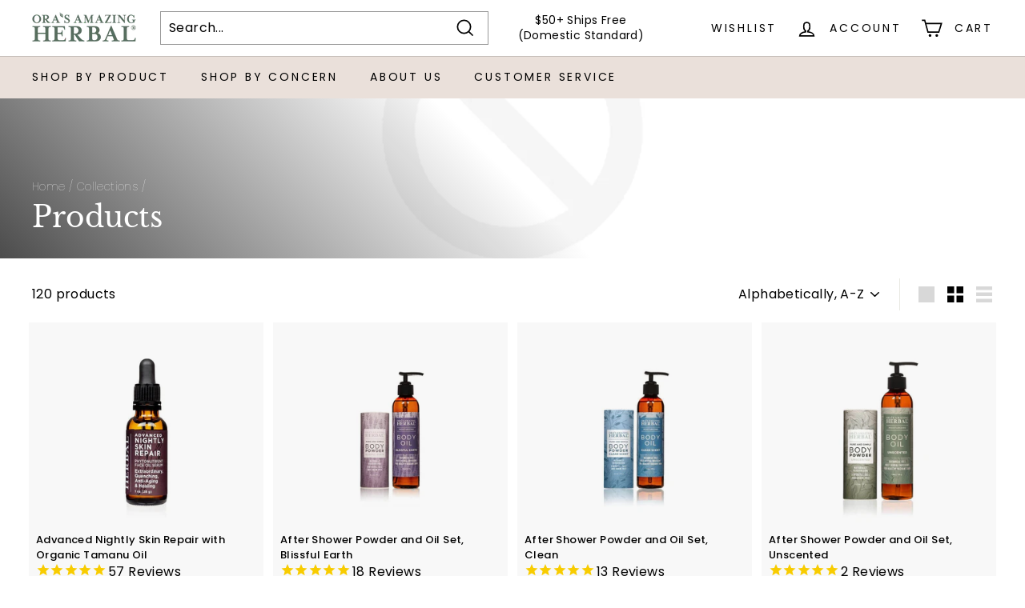

--- FILE ---
content_type: text/css
request_url: https://orasamazingherbal.com/cdn/shop/t/59/assets/zenyth-overrides.css?v=53617752485849371981768256691
body_size: 1269
content:
.sls-selling-plan-group-name,.selling-plan-group-options-name-select,.selling-plan-group-options-name-select label,.product__quantity.product__quantity--button label,.variant__label,.gs__checkbox-input-title,.announcement-slider__content p{font-weight:400!important;font-size:14px!important}body .sealsubs-container .sls-select-container select.sls-select{padding:0 20px 0 0!important;border:none!important}.selling-plan-group-options-name-select label{color:#777!important}.product-description{margin-bottom:60px!important}@media (max-width: 525px){.UR_chatElement.UR_chatHandleTab{bottom:100%!important}}.grid-product__title,.collection-item__title{font-size:13px!important;font-weight:600!important}.grid-item__meta{margin:5px!important}.payment-buttons .add-to-cart{font-weight:400!important;text-transform:initial!important}.product__price{font-size:26px;margin-bottom:10px!important;display:block}strong{font-weight:600!important}.grid-product__price--from,.grid-product__price--current,.btn,.needsclick,.collection-item__title{font-weight:400!important}a.btn{text-decoration:none!important}.grid-product__title,.site-nav__dropdown-link--top-level{font-weight:500!important}.section-header{font-weight:100!important}.collection-item__title{font-size:16px!important}.featured-row__subtext p,.product-description p,.section-description p{font-size:15px!important}.grid-product__actions{order:10;position:relative;top:0;right:0;left:0;bottom:0;margin-top:auto}.quick-add-btn{margin:auto;width:100%;text-align:center}.quick-add-btn .btn{width:100%;text-align:center;padding:10px;text-transform:uppercase}.quick-add-btn .btn .icon.icon-plus{display:none!important}.quick-add-btn .btn--circle{border-radius:0;display:flex;margin:auto;align-items:center}.quick-add-btn .btn--circle span{font-size:13px;clip:initial!important;overflow:initial!important;position:initial!important;height:initial!important;width:100%!important;text-align:center!important}#shopify-section-footer>div.footer__section.footer__section--border.color-scheme-2>div.page-width>div>div>div>form>div>div:nth-child(3),#shopify-section-template--18615718969598__1633437099fdf442c4>div>div.page-width.page-width--narrow.text-center>div>div>form>div>div:nth-child(3),#shopify-section-template--20185191874814__1633437099fdf442c4>div>div.page-width.page-width--narrow.text-center>div>div>form>div>div:nth-child(3){display:none!important}[id*=znt-shopdots_card-collection] .znt-shopdots_card-info{display:none!important}.znt-shopdots_card{width:260px!important;transition:opacity .1s ease,visibility .1s ease,transform .1s ease!important}.znt-shopdots_card-button{margin-top:auto!important;font-size:12px!important;padding:4px;width:140px}.znt-shopdots_card-content{display:flex!important;flex-direction:column!important;padding-left:0!important}.znt-shopdots_card-image{border:10px solid #fff}.znt-shopdots_card-heading.znt-shopdots_card-link{font-size:17px!important;line-height:1.2}.znt-shopdots_znt-hover-click{position:absolute;top:0;left:0;width:100%;height:100%;display:none;overflow:hidden;z-index:9999;opacity:0}.znt-shopdots_dot:hover .znt-shopdots_znt-hover-click{display:block!important}@media (max-width: 1024px){.znt-shopdots_dot:hover .znt-shopdots_znt-hover-click{display:none!important}.znt-shopdots_card{transform:translate(60px,10px)!important}}@media (max-width: 1024px){body .znt-shopdots-section:not(.znt--mobile){padding-bottom:10px!important}}@keyframes fade-in{0%{opacity:0}to{opacity:1}}[id*=shipping_rates_calc_calculator].znt--moved-up{animation:1s fade-in 1s forwards;padding-top:8px;padding-bottom:10px}.oct-calculator-form-message-general{display:none}.oct-calculator-open{color:#000!important;font-size:16px!important;background:#fff!important;border:1px solid #777!important;padding:12px 16px!important;display:block!important;background-image:url([data-uri])!important;background-size:12px!important;background-position:calc(100% - 17px) 18px!important;background-repeat:no-repeat!important;text-decoration:none!important}.oct-calculator-button-calculate{color:#000!important;font-size:16px!important;background:#fac251!important;padding:12px 16px!important;display:block!important}.oct-calculator-open+div{padding-top:16px}.oct-calculator-form-container *,.oct-calculator-result-container *{font-size:15px!important}.oct-calculator-result-outro{font-weight:700}.oct-calculator-result-intro{margin-bottom:6px}.cart__item-row.cart__checkout-wrapper+.cart__item-row.text-center{display:none}@media (max-width: 720px){.logo-bar[class*=logo-list] .grid-item{flex:0 0 50%!important}}.page-content--product .sales_points{display:none!important}.page-content--product button.swym-button.swym-add-to-wishlist-view-product.swym-wishlist-custom-pdp{top:0!important;right:10px!important}.product-description #show-more{bottom:-40px}
/*# sourceMappingURL=/cdn/shop/t/59/assets/zenyth-overrides.css.map?v=53617752485849371981768256691 */


--- FILE ---
content_type: text/css
request_url: https://static.onsitesupport.io/public/orasamazingherbal/sdk/chat-scheme-5A6C5D.css?version=1768585718
body_size: 232
content:
.UR_chatColorScheme_5A6C5D.UR_chatHandleTab > div.UR_chatTabHandler, .UR_chatColorScheme_5A6C5D .UR_chatOutgoingMessage .UR_chatMessageContent, .UR_chatColorScheme_5A6C5D .UR_chatScenarioForm .UR_chatScenarioFormButtons button, .UR_chatColorScheme_5A6C5D .UR_chatPreloaderContainer .UR_chatButton span, .UR_chatColorScheme_5A6C5D.UR_chatHandleTab > div.UR_chatTabHandler:after, .UR_chatColorScheme_5A6C5D .UR_chatHeader, .UR_chatColorScheme_5A6C5D .UR_chatMessageEmailForm .UR_chatSubmitForm, .UR_chatColorScheme_5A6C5D .UR_chatFooterNewConversation, .UR_chatColorScheme_5A6C5D .UR_chatScenarioForm .UR_chatScenarioFormElement .UR_chatScenarioFormSubmit, .UR_chatColorScheme_5A6C5D .UR_chatScenarioForm .UR_chatScenarioFormSelectWrapper:after{background-color:#5A6C5D} .UR_chatColorScheme_5A6C5D .UR_chatCarousel .UR_chatCardButtons button, .UR_chatColorScheme_5A6C5D .UR_chatScenarioForm .UR_chatScenarioFormButtons button, .UR_chatColorScheme_5A6C5D .UR_chatPreloaderContainer .UR_chatButton span, .UR_chatColorScheme_5A6C5D .UR_chatMessageEmailForm, .UR_chatColorScheme_5A6C5D .UR_chatMessageEmailForm input[type="text"], .UR_chatColorScheme_5A6C5D .UR_chatMessageContent .UR_chatMessageReply, .UR_chatColorScheme_5A6C5D .UR_chatScenarioFormCheckboxLabel .UR_chatScenarioFormForCheckbox{border-color:#5A6C5D !important} .UR_chatColorScheme_5A6C5D .UR_chatCarousel .UR_chatCardButtons button, .UR_chatColorScheme_5A6C5D .UR_chatKnowledgeBase .UR_chatSearchResults .UR_chatSearchItem{color:#5A6C5D}

--- FILE ---
content_type: text/css
request_url: https://static.onsitesupport.io/public/orasamazingherbal/sdk/chat-scheme-4059ff.css?version=1768585718
body_size: 233
content:
.UR_chatColorScheme_4059ff.UR_chatHandleTab > div.UR_chatTabHandler, .UR_chatColorScheme_4059ff .UR_chatOutgoingMessage .UR_chatMessageContent, .UR_chatColorScheme_4059ff .UR_chatScenarioForm .UR_chatScenarioFormButtons button, .UR_chatColorScheme_4059ff .UR_chatPreloaderContainer .UR_chatButton span, .UR_chatColorScheme_4059ff.UR_chatHandleTab > div.UR_chatTabHandler:after, .UR_chatColorScheme_4059ff .UR_chatHeader, .UR_chatColorScheme_4059ff .UR_chatMessageEmailForm .UR_chatSubmitForm, .UR_chatColorScheme_4059ff .UR_chatFooterNewConversation, .UR_chatColorScheme_4059ff .UR_chatScenarioForm .UR_chatScenarioFormElement .UR_chatScenarioFormSubmit, .UR_chatColorScheme_4059ff .UR_chatScenarioForm .UR_chatScenarioFormSelectWrapper:after{background-color:#4059ff} .UR_chatColorScheme_4059ff .UR_chatCarousel .UR_chatCardButtons button, .UR_chatColorScheme_4059ff .UR_chatScenarioForm .UR_chatScenarioFormButtons button, .UR_chatColorScheme_4059ff .UR_chatPreloaderContainer .UR_chatButton span, .UR_chatColorScheme_4059ff .UR_chatMessageEmailForm, .UR_chatColorScheme_4059ff .UR_chatMessageEmailForm input[type="text"], .UR_chatColorScheme_4059ff .UR_chatMessageContent .UR_chatMessageReply, .UR_chatColorScheme_4059ff .UR_chatScenarioFormCheckboxLabel .UR_chatScenarioFormForCheckbox{border-color:#4059ff !important} .UR_chatColorScheme_4059ff .UR_chatCarousel .UR_chatCardButtons button, .UR_chatColorScheme_4059ff .UR_chatKnowledgeBase .UR_chatSearchResults .UR_chatSearchItem{color:#4059ff}

--- FILE ---
content_type: application/javascript
request_url: https://static.onsitesupport.io/public/orasamazingherbal/sdk/chat-uriid_da39a3ee5e6b4b0d3255bfef95601890afd80709-13.js
body_size: 46756
content:
(function(){var e={'jssdkVersion':'1.55','is_on_cloud':!0,'cloud_account':'orasamazingherbal','cloud_public_url':'https:\/\/static.onsitesupport.io\/public\/orasamazingherbal','use_cloud_compiler':!0,'baseUrl':'https:\/\/orasamazingherbal.onsitesupport.io','appUrl':'https:\/\/orasamazingherbal.onsitesupport.io','requestUrl':'https:\/\/orasamazingherbal.onsitesupport.io\/sdk\/request.js','commonStyles':!1,'assetsPath':'https:\/\/orasamazingherbal.onsitesupport.io\/application\/1.55\/assets\/desktop','css':{'4':'https:\/\/static.onsitesupport.io\/public\/orasamazingherbal\/sdk\/chat-text-ffffff.css?version=1768585718','3':'https:\/\/static.onsitesupport.io\/public\/orasamazingherbal\/sdk\/chat-scheme-4059ff.css?version=1768585718','2':'https:\/\/static.onsitesupport.io\/public\/orasamazingherbal\/sdk\/chat-scheme-5A6C5D.css?version=1768585718','1':'https:\/\/static.onsitesupport.io\/application\/1.55\/modules\/system\/assets\/desktop\/css\/chat\/animations.css?version=1768585718','0':'https:\/\/static.onsitesupport.io\/application\/1.55\/modules\/system\/assets\/desktop\/css\/chat\/style.css?version=1768585718'},'js':[],'cache':!0};!('URCFG' in window)?window.URCFG=e:UR.processConfig(e)})();window.UR||(function(e){if((function(){var e=navigator.userAgent.toLowerCase();return(e.indexOf('msie')!=-1)?parseInt(e.split('msie')[1]):1000})()<9){return};var t=e.UR={},s={},i={token:'',userEmail:'',userName:'',userPhone:'',userTags:[],properties:{}},r={properties:{}},c={isAvailable:!0,isAvailableChat:!0,badgeConversation:null,defaultInputText:null},h=null,U='jsSdk',R=0,C=0,o=[],v='1.0',y='1.10',f,g=!1,n=function(e,t){if(!t){t=0};var a='UseResponse JSSDK Error!\n\n'+e+' ('+t+')';console.log(a);throw new Error(a)},l=document.getElementsByTagName('body')[0]||n('Invalid page structure',4),d=[],p=[],u=[],m=!1;var a=function(e,a){if(typeof a=='function'){t[e]=a}
else{n('Unable to register plugin with name "'+e+'"',3)}};if(!('URCFG' in e)){n('SDK was misconfigured',2)};s=e.URCFG;if('jssdkVersion' in s){v=s.jssdkVersion};a('sdkError',n);a('cmdError',function(e){return n('No command result for '+e,6)});a('registerPlugin',a);a('emptyFunction',function(){});a('onCompleteFunction',function(){});a('emptyObject',function(){return{}});a('getVersion',function(){return v});a('versionCompare',function(e,t){if(typeof e+typeof t!='stringstring')return!1;var n=e.split('.'),s=t.split('.'),a=0,i=Math.max(n.length,s.length);for(;a<i;a++){if((n[a]&&!s[a]&&parseInt(n[a])>0)||(parseInt(n[a])>parseInt(s[a]))){return 1}
else if((s[a]&&!n[a]&&parseInt(s[a])>0)||(parseInt(n[a])<parseInt(s[a]))){return-1}};return 0});a('onReady',function(e){var a=setInterval(function(){if(g&&m){clearInterval(a);(e).call(t)}},5)});a('appConfig',function(t){var i=this,s={getFullyQualifiedName:function(){return t.name+'_'+t.id},push:function(){o[this.getFullyQualifiedName()]=i},get:function(){var e=this.getFullyQualifiedName();return this.has(e)?o[e]:null},has:function(){return this.getFullyQualifiedName()in o}};if('object'==typeof t){if(!('name' in t)||!('id' in t))n('Invalid application configuration',61);if(s.has())return s.get();this.getId=function(){return this.id};this.getName=function(){return this.name};this.getInitiatorId=function(){return this.initiatorId};this.getInitiatorElement=function(t){var s=this.getInitiatorId();if(0==s){n('Unable to travers initiator element with system-default value',68)};var a=document.getElementById(s);if(t){if(!('jQuery' in e)){n('jQuery in not loaded',80)};a=jQuery(a)};return a};this.get=function(e){return this[e]};this.cmdName=function(e){return this.name+'.'+e};this.getWidgetElement=function(){return jQuery('.UR_widgetId_'+this.getId())};for(var a in t){if(t.hasOwnProperty(a)){this[a]=t[a]}};s.push();return this};return{getByAppId:function(e){for(var t in o){if('id' in o[t]&&e==o[t].id)return o[t];return null}}}});a('isValidAppConfig',function(e){return'object'==typeof e&&e instanceof t.appConfig});a('ns',function(e,a){if(t.isValidAppConfig(e)){a=e.getId();e=e.getName()}
else if('object'==typeof e){n('nsName is not valid application config object',67)};var s=function(){return e+(a?'_'+a:'')};e=s(e,a);return{isExists:function(){return(e in u)},has:function(t){if(!this.isExists()){return!1};return t in u[e]},get:function(t){if(this.has(t)){return u[e][t]};return null},set:function(t,a){if(!this.isExists()){u[e]=[]};u[e][t]=a;return this}}});a('action',function(){return{currentAction:null,has:function(e){return e in p},get:function(e){if(!this.has(e)){return null};return p[e]},unregister:function(e){if(this.has(e)){delete p[e]};return this},register:function(e,t,a){if('function'!==typeof t){return n('Invalid action handler',7)};var s={delay:0,once:!1};a=jQuery.extend({},s,a);this.currentAction=e;p[e]={callee:t,options:a};return this},act:function(e){var i=this;if(!e){e=this.currentAction};var a=this.get(e);if(!a){return!1};var t=a.callee;if(a.options.once){var s=t;t=function(){s();i.unregister(e)}};var n=parseInt(a.options.delay);if(0<n){setTimeout(t,n)}
else{t()};return this}}});a('userAgent',function(){var h=!1,t,o,r,a,n,f,s,c,d,l,g,u,p,m,v;function e(){if(h)return;h=!0;var i=navigator.userAgent,e=/(?:MSIE.(\d+\.\d+))|(?:(?:Firefox|GranParadiso|Iceweasel).(\d+\.\d+))|(?:Opera(?:.+Version.|.)(\d+\.\d+))|(?:AppleWebKit.(\d+(?:\.\d+)?))|(?:Trident\/\d+\.\d+.*rv:(\d+\.\d+))/.exec(i),U=/(Mac OS X)|(Windows)|(Linux)/.exec(i);u=/\b(iPhone|iP[ao]d)/.exec(i);p=/\b(iP[ao]d)/.exec(i);l=/Android/i.exec(i);m=/URAN\/\w+;/i.exec(i);v=/Mobile/i.exec(i);g=!!(/Win64/.exec(i));if(e){t=e[1]?parseFloat(e[1]):(e[5]?parseFloat(e[5]):NaN);if(t&&document&&document.documentMode)t=document.documentMode;var C=/(?:Trident\/(\d+.\d+))/.exec(i);f=C?parseFloat(C[1])+4:t;o=e[2]?parseFloat(e[2]):NaN;r=e[3]?parseFloat(e[3]):NaN;a=e[4]?parseFloat(e[4]):NaN;if(a){e=/(?:Chrome\/(\d+\.\d+))/.exec(i);n=e&&e[1]?parseFloat(e[1]):NaN}
else n=NaN}
else t=o=r=n=a=NaN;if(U){if(U[1]){var R=/(?:Mac OS X (\d+(?:[._]\d+)?))/.exec(i);s=R?parseFloat(R[1].replace('_','.')):!0}
else s=!1;c=!!U[2];d=!!U[3]}
else s=c=d=!1};var i={ie:function(){return e()||t},ieCompatibilityMode:function(){return e()||(f>t)},ie64:function(){return i.ie()&&g},firefox:function(){return e()||o},opera:function(){return e()||r},webkit:function(){return e()||a},safari:function(){return i.webkit()},chrome:function(){return e()||n},windows:function(){return e()||c},osx:function(){return e()||s},linux:function(){return e()||d},iphone:function(){return e()||u},mobile:function(){return e()||(u||p||l||v)},nativeApp:function(){return e()||m},android:function(){return e()||l},ipad:function(){return e()||p}};return i});a('resolveURI',function(e){if(!e)return t.baseUrl();e=e.replace(/&/g,'&amp;').replace(/"/g,'&quot;');var a=document.createElement('div');a.innerHTML='<a href="'+t.baseUrl(e)+'"></a>';return a.firstChild.href});a('baseUrl',function(e){if(!e){e=''};var a=s.baseUrl;if(!t.util().isProtocolLessUrl(a)){a=t.util().unslashPath(a)};return a+'/'+t.util().unslashPath(e)});a('cloudPublicUrl',function(e){if(!s.is_on_cloud){return null};if(!e){e=''};var a=s.cloud_public_url;if(!t.util().isProtocolLessUrl(a)){a=t.util().unslashPath(a)};return a+'/'+t.util().unslashPath(e)});a('appUrl',function(e){if(!e){e=''};var a=s.appUrl;if(!t.util().isProtocolLessUrl(a)){a=t.util().unslashPath(a)};return a+'/application/'+t.getVersion()+'/'+t.util().unslashPath(e)});a('requestUrl',function(){return s.requestUrl});a('redirect',function(t){e.location.href=t});a('id',function(){return'ur_'+(new Date().getTime())+'_'+Math.floor((Math.random()*100)+1)});a('zIndex',function(){var e=1;jQuery('*').each(function(){var t=parseInt(jQuery(this).css('z-index'),10);if(t&&e<t)e=t});return e+1});a('util',function(){return{unslashPath:function(e){return e.replace(/^\/|\/$/g,'')},isProtocolLessUrl:function(e){return/^\/\//.test(e)},JSON:function(){return JSON3},textareaAutoHeight:function(e){var t=jQuery(e),n=parseInt(t.css('min-height')),i=parseInt(t.css('max-height'));if(!t.prop('scrollTop')){do{var a=t.prop('scrollHeight'),s=t.height();t.height(s-5)}
while(a&&(a!=t.prop('scrollHeight')));};if(''==t.val()){t.css('height',n);return};t.height(t.prop('scrollHeight')-n/2);if(t.prop('scrollHeight')>i){t.css('overflow','auto')}
else{t.css('overflow','hidden')}},clearForm:function(e){e=jQuery(e);if(!e.is('form')){e.find('form')[0].reset()}
else{e[0].reset()};jQuery(':input',e).not(':button, :submit, :reset, :radio, :checkbox, [type="hidden"]').prop('checked',!1).prop('selected',!1).val('').has('option').val(0);jQuery('input[data-default-value]',e).each(function(){jQuery(this).val(jQuery(this).attr('data-default-value'))});jQuery('select[data-default-value]',e).each(function(){jQuery(this).val(jQuery(this).attr('data-default-value'))})},inArray:function(e,t){var n=t.length;for(var a=0;a<n;a++){if(t[a]==e)return!0};return!1},setDisable:function(e,t){var a=!t?200:0;e=jQuery(e);if(e.data('isDisabled')){return};e.data('isDisabled',!0);e.fadeTo(a,0.4).prop('disabled',!0)},unsetDisable:function(e){e=jQuery(e);if(e.data('isDisabled')){e.data('isDisabled',!1);e.fadeTo(200,1).prop('disabled',!1)}},validate:function(){return{email:function(e){var t=/^(([^<>()[\]\\.,;:\s@"]+(\.[^<>()[\]\\.,;:\s@"]+)*)|(".+"))@((\[[0-9]{1,3}\.[0-9]{1,3}\.[0-9]{1,3}\.[0-9]{1,3}\])|(([a-zA-Z\-0-9]+\.)+[a-zA-Z]{2,}))$/;return t.test(e)},notLessThan:function(e,t){e=jQuery.trim(e);t=!t?5:t;return!(t>e.length)},notMoreThan:function(e,t){e=jQuery.trim(e);t=!t?5:t;return!(t<e.length)},between:function(e,t,a){return this.notLessThan(e,t)&&this.notMoreThan(e,a)},date:function(e){var o=/^\d{2}\/\d{2}\/\d{4}$/,i=!1;if(e instanceof jQuery){e=e.get(0)};if(o.test(e.value)){var a=e.value.split('/')[0],n=e.value.split('/')[1],s=e.value.split('/')[2],t=new Date(s,n-1,a);if((t.getMonth()+1==n)||(t.getDate()==a)||(t.getFullYear()==s)){i=!0}};return i}}},scrollTo:function(e,t,a){t=(t&&typeof(t)=='number')?t:350;a=(a&&typeof(a)=='number')?a:0;var s=jQuery(document).width(),n=jQuery(e).closest('.UR_viewport'),i=n.find('.UR_widgetContainer');if(s<=700||n.hasClass('UR_viewportFullScreenView')){i=n.find('.UR_viewportInner')};if(n.hasClass('UR_viewportWidgetView')&&jQuery(e).hasClass('UR_viewport')&&s>700){e=jQuery(e).find('.UR_viewportInner')};i.animate({scrollTop:jQuery(e).position().top+a},{queue:!1,duration:t})}}});a('notify',function(e){var a=function(e,a,n){var i;switch(e){case'error':i='UR_notifyError';break;case'success':i='UR_notifySuccess';break;case'info':i='UR_notifyInfo';break};var s=jQuery('<div></div>'),o=function(){if(!s||0==s.length)return;if(n&&n.length&&n.is(':visible')){s.animate({opacity:0,},210,function(){jQuery(this).remove()})}
else{s.animate({opacity:0,top:'+=15'},210,function(){jQuery(this).remove()})}};s.attr('id',t.id()).addClass('UR_element').addClass('UR_notify').addClass(i).css('z-index',t.zIndex()).css('opacity',0).html(a).on('click',function(e){e.preventDefault();o()});if(n&&n.length&&n.is(':visible')){s.insertAfter(n.find('.UR_chatHeader'));s.css('top',n.find('.UR_chatHeader').innerHeight()).animate({opacity:1,},210)}
else{s.appendTo('body').animate({opacity:1,top:'+=10'},210)};setTimeout(function(){o()},3000)};return{error:function(e,t){a('error',e,t)},success:function(e,t){a('success',e,t)},info:function(e,t){a('info',e,t)}}});a('inject',function(a,i,o){if(!a instanceof Array||!a instanceof String){n('Unable to inject resource',6);return};if(!i){i=function(){}};if(!o){o=function(){}};var u=function(t,a,n){var s=0;e.setTimeout(function i(){if(s===t.length){return};a.call(t,t[s],s++);e.setTimeout(i,n)},0)},r={isLoaded:function(e){return(e in d&&d[e]==2)},isInProgress:function(e){return(e in d&&d[e]==1)},setInProgress:function(e){d[e]=1},setLoaded:function(e){d[e]=2}};a=typeof a==='string'?a.split():a;var l,c;u(a,function(e){if(r.isLoaded(e)){if(i){i()};return}
else if(r.isInProgress(e)){var h=setInterval(function(){if(r.isLoaded(e)){clearInterval(h);if(i){i()}}},50);return}
else{r.setInProgress(e)};var a=e.split('.').pop().split(/\#|\?/)[0],n=function(){if(s.cache){return''};var t=(-1===e.indexOf('?'))?'?':'&';return t+'rnd='+(new Date().getTime())};if(t.userAgent().ie()<9){var p=function(n){if(!n||!(typeof n==='string')){return};var s;if('js'===a){s=document.createElement('script');s.type='text/javascript'}
else{s=document.createElement('link');s.rel='stylesheet';s.type='text/css'};s.id=t.id();s.async=!0;if(typeof document.attachEvent==='object'){s.onreadystatechange=function(){if(s.readyState==='loaded'){if(i){i()};r.setLoaded(e)}}}
else{s.onload=function(){if(i){i()};r.setLoaded(e)}};if('js'===a){s.src=n}
else{s.href=n};document.getElementsByTagName('head')[0].appendChild(s)};p(e+n())}
else{switch(a){case'js':l=document.createElement('script');l.src=e+n();l.async=!0;l.id=t.id();l.type='text/javascript';a=l;break;case'css':c=document.createElement('link');c.href=e+n();c.rel='stylesheet';c.id=t.id();c.async=!0;c.type='text/css';a=c;break;default:return};if(i){var d=function(t){r.setLoaded(e);i(t)},u=function(t){r.setLoaded(e);o(t)};if(!a.addEventListener){a.attachEvent('onload',d);a.attachEvent('onerror',u)}
else{a.addEventListener('load',d,!1);a.addEventListener('error',u,!1)}};document.getElementsByTagName('head')[0].appendChild(a)}},0);if(!a.length&&i){i()}});a('preloader',function(e){var o={centered:!1,large:!1};if(typeof e!='object'){e={}};e=jQuery.extend(o,e);var n=jQuery('<div/>').addClass('UR_preloaderPieLeft'),s=jQuery('<div/>').addClass('UR_preloaderPieRight'),i=jQuery('<div/>').addClass('UR_preloader').append(n).append(s),a=jQuery('<div></div>');a.attr('id',t.id()).addClass('UR_element').addClass('UR_preloaderContainer').html(i).css({backgroundColor:'white',display:'inline-block',width:'100%',height:'100%',minWidth:'100%',minHeight:'100%',position:'static'});if(e.centered){a.css({top:0,bottom:0,left:0,right:0,position:'fixed',zIndex:999999})};return a});a('request',function(a,n,s){if(!n){n=[]};if(typeof n=='string'){n=[n]}
else if(typeof n!='object'){n=[]};var i=R,o=U,r=C;if(t.isValidAppConfig(s)){i=s.getName();o=s.getId();r=s.getInitiatorId()};var c={id:t.id(),timestamp:(new Date().getTime()),JSSDKVersion:t.getVersion(),app:i,widgetId:o,initiatorId:r,location:e.location.href,data:a,cmd:n};return JSON.stringify(c)});a('resourcePath',function(e,a,i){if(!a){n('Resource path can\'t be empty',31)};a=a.replace(/(.*)\.(.*?)$/,'$1').replace(/\//g,'~');if(!s.is_on_cloud||(s.is_on_cloud&&!s.use_cloud_compiler)){a=t.baseUrl('public/sdk/resource-'+a+'.'+e.toLowerCase())}
else{a=t.cloudPublicUrl('sdk/resource-'+a+'.'+e.toLowerCase())};if(i&&!t.util().isProtocolLessUrl(a)&&a.indexOf('static.useresponse.com')===-1){a=a.replace(/^(http(|s):)/,'')};return a});a('remote',function(e){var c={url:t.requestUrl(),data:{},cmd:[],appConfig:null,method:'post',onInit:t.emptyFunction,onComplete:t.onCompleteFunction,onError:t.emptyFunction};if(typeof e!='object'){e={}};e=jQuery.extend(c,e);var r='Unable to initiate remote request: ';if(!e.url){return n(r+'url is empty.',11)};if(typeof e.data!='object'){return n(r+'invalid data is provided',12)};e.method=e.method.toLowerCase();if(e.method!='post'&&e.method!='get'){e.method='post'};var a=t.request(jQuery.extend({userCfg:i},e.data),e.cmd,e.appConfig),s='jsonp',o=500;if(e.method!='post'&&a.length>o){e.method='post'};if(a.length>o){s='json'};return jQuery.ajax({url:e.url,type:'POST',data:{__request:a},method:e.method,contentType:'application/x-www-form-urlencoded; charset=UTF-8',crossDomain:!0,cache:!1,dataType:s,xhrFields:{withCredentials:!0},beforeSend:function(t,a){if(typeof e.onInit=='function'){e.onInit(t,a)}}}).done(function(t,n,s){if(typeof e.onComplete=='function'){e.onComplete(t,n,s,a)}}).fail(function(t,a,s){if(a!=='error'&&a!=='abort'){n('Remote request error with status: '+t.responseText+a,5)};if(typeof e.onError=='function'){e.onError(t,a,s)}})});a('getCmdResult',function(e,t){var a=null;if('cmd_result' in t){if(t.cmd_result.hasOwnProperty(e)){a=t.cmd_result[e]}};return a});a('isSuccessCmdResult',function(e){if('object'!=typeof e){return!1};if(!e||!e.hasOwnProperty('result')||'error'==e.result){return!1};return!0});a('drawHandleTab',function(a){var d={alwaysHidden:!1,text:null,tabType:'tab',snapPosition:'left',backgroundColor:'#2FA2EA',textColor:'#FFFFFF',roundCorners:!0,borderRadius:'5px',bordered:!0,borderColor:'#1B7EE7',dropShadow:!0,shadowColor:'rgba(173, 173, 173, 0.8)',dropTextShadow:!0,textShadowColor:'rgba(0, 0, 0, 0.59)',tabClass:!1,onClick:t.emptyFunction};if(typeof a!='object'){a={}};a=jQuery.extend(d,a);var i={},n={},c='';if(a.tabType==='button'){c='UR_tabTypeButton'};switch(a.tabType){case'tab':switch(a.snapPosition){case'left':i={'-webkit-transform-origin':'0 0','-moz-transform-origin':'0 0','-o-transform-origin':'0 0','transform-origin':'0 0','-moz-transform':'rotate(-90deg)','-webkit-transform':'rotate(-90deg)','-o-transform':'rotate(-90deg)','-ms-transform':'rotate(-90deg)','transform':'rotate(-90deg)','left':'0','top':'50%'};n={'right':'50%'};if(a.roundCorners){n.borderBottomRightRadius=a.borderRadius;n.borderBottomLeftRadius=a.borderRadius};if(a.dropShadow){n.boxShadow='-1px 1px 3px '+a.shadowColor};break;case'right':i={'-webkit-transform-origin':'100% 0','-moz-transform-origin':'100% 0','-o-transform-origin':'100% 0','-ms-transform-origin':'100% 0','transform-origin':'100% 0','-moz-transform':'rotate(90deg)','-webkit-transform':'rotate(90deg)','-o-transform':'rotate(90deg)','-ms-transform':'rotate(90deg)','transform':'rotate(90deg)','right':'0','top':'50%'};n={'left':'50%'};if(a.roundCorners){n.borderBottomRightRadius=a.borderRadius;n.borderBottomLeftRadius=a.borderRadius};if(a.dropShadow){n.boxShadow='-1px 1px 3px '+a.shadowColor};break;case'top':i={'left':'50%','top':'0'};n={'right':'50%'};if(a.roundCorners){n.borderBottomRightRadius=a.borderRadius;n.borderBottomLeftRadius=a.borderRadius};if(a.dropShadow){n.boxShadow='0 1px 3px '+a.shadowColor};break;case'bottom':i={'left':'50%','bottom':'0'};n={'right':'50%'};if(a.roundCorners){n.borderTopRightRadius=a.borderRadius;n.borderTopLeftRadius=a.borderRadius};if(a.dropShadow){n.boxShadow='0 -1px 3px '+a.shadowColor};break};break;case'button':switch(a.snapPosition){case'right':i={'right':'5%','bottom':'0'};if(!a.roundCorners){n.borderRadius='0'};if(a.dropShadow){n.boxShadow='0 0 3px '+a.shadowColor};break;default:i={'left':'5%','bottom':'0'};if(!a.roundCorners){n.borderRadius='0'};if(a.dropShadow){n.boxShadow='0 0 3px '+a.shadowColor};break};break};if(a.bordered){n.border='1px solid '+a.borderColor};if(a.dropTextShadow){n.textShadow='0 0 1px '+a.textShadowColor};var s=jQuery('<div></div>');s.attr('id',t.id()).addClass('UR_element').addClass('UR_handleTab').addClass(c).addClass(a.tabClass).css(i).css('z-index',t.zIndex()).css('opacity','0.01').appendTo(l).fadeTo(200,1);if(a.alwaysHidden){s.addClass('UR_hidden')};var o=jQuery('<div></div>');o.attr('id',t.id()).html(a.text).addClass('UR_element').addClass('UR_tabHandler').css(n).css('backgroundColor',a.backgroundColor).css('color',a.textColor).on('click',function(t){jQuery(e).trigger('handleTab.click',[this]);return(jQuery(this).data('click')).call(this,t)}).on('mouseenter',function(t){jQuery(e).trigger('handleTab.mouseenter',[this])}).on('mouseleave',function(t){jQuery(e).trigger('handleTab.mouseleave',[this])}).data('click',a.onClick).appendTo(s).hide();var r={getElement:function(){return s},changeText:function(e){o.html(e);return this},changeOnClick:function(e){if(typeof e=='function'){o.data('click',e)};return this},removeOnClick:function(){this.changeOnClick(t.emptyFunction)},hide:function(n){if(a.alwaysHidden||s.is(':hidden'))return;if(typeof n!='function'){n=t.emptyFunction};s.fadeOut({duration:200,always:n});jQuery(e).trigger('handleTab.hide',[s]);return this},show:function(n){if(a.alwaysHidden||s.is(':visible'))return;if(typeof n!='function'){n=t.emptyFunction};s.fadeIn({duration:200,always:n});jQuery(e).trigger('handleTab.show',[s]);return this},destroy:function(){this.hide(function(){jQuery(e).trigger('handleTab.destroy',[s]);jQuery(this).remove()})}};s.data('controls',r);jQuery(e).trigger('handleTab.draw',[s]);return r});a('drawModal',function(a){var d={title:null,width:'40%',height:'40%',source:'',overlay:!0,withClose:!0,onOpen:t.emptyFunction,onClose:t.emptyFunction};if(typeof a!='object'){a={}};a=jQuery.extend(d,a);var n=jQuery('<div></div>');n.attr('id',t.id()).addClass('UR_element').addClass('UR_modal').width(a.width).height(a.height).css('min-width','150px').css('min-height','100px').css('z-index',t.zIndex()+1).data('close',a.onClose).appendTo(l);if(a.withClose){var c=jQuery('<div></div>');c.attr('id',t.id()).addClass('UR_element').addClass('UR_modalClose').appendTo(n)};var r=jQuery('<div></div>');r.attr('id',t.id()).addClass('UR_element').addClass('UR_modalTitle').html(a.title).appendTo(n);var s=jQuery('<div></div>');s.attr('id',t.id()).addClass('UR_element').addClass('UR_modalContent').html(a.source).appendTo(n);if(a.overlay){var o=jQuery('<div></div>');o.attr('id',t.id()).addClass('UR_element').addClass('UR_overlay').css('z-index',n.css('z-index')).attr('x-for',n.attr('id')).on('click',function(){i.close()}).insertBefore(n)};var i={getElement:function(){return n},resize:function(e,t,a){if(e){var i={width:e,minWidth:e};if(!a){n.css(i)}
else{n.animate(i)}};if(t){var s={height:t,minHeight:'100px'};if(!a){n.css(s)}
else{n.animate(s)}};return this},getWidth:function(){return n.width()},getHeight:function(){return n.height()},getBoxSize:function(){return{width:this.getWidth(),height:this.getHeight()}},close:function(){if(a.overlay){o.fadeOut({duration:200,always:function(e){jQuery(this).remove()}})};n.fadeOut({duration:200,always:function(t){(jQuery(this).data('close')).call(this,t);jQuery(e).trigger('modal.close',[n]);jQuery(this).remove()}})},setContent:function(t){var a=s.html();s.html(t);jQuery(e).trigger('handleTab.contentChange',[s,t,a]);return this},getContent:function(){return s.html()}};n.on('click','.UR_modalClose',function(e){e.preventDefault();i.close()});n.data('controls',i);a.onOpen(n);jQuery(e).trigger('modal.open',[n]);return i});a('drawViewport',function(a){var T={appConfig:null,hidden:!1,minimizeOnClickClose:!1,title:null,description:null,injectType:'pop_over',tabPosition:'left',desktops:{},animateDesktopsSwitching:!1,desktopDefault:'main',color_scheme:'green',text_color:'white',onInit:t.emptyFunction,onClose:t.emptyFunction,onMinimize:t.emptyFunction,onMaximize:t.emptyFunction,onInteractiveElement:t.emptyFunction};if(typeof a!='object'){a={}};a=jQuery.extend(T,a);if(jQuery.isPlainObject(a.desktops)){if(jQuery.isEmptyObject(a.desktops)||!('main' in a.desktops)){a.desktops={main:''}}}
else{return n('Viewport: Invalid "desktops" parameter',40)};var I=jQuery.extend({},a.desktops);if(a.widgets_css){jQuery('<style></style>').text(a.widgets_css).appendTo(jQuery('head'))};var s=jQuery('<div></div>');if(a.hidden){s.css('display','none')};s.attr('id',t.id()).addClass('UR_element').addClass('UR_viewport').addClass('UR_widgetId_'+a.appConfig.getId()).addClass('UR_colorScheme_'+a.color_scheme).addClass('UR_chatTextColor_'+a.text_color).data('close',a.onClose).data('minimize',a.onMinimize).data('maximize',a.onMaximize).css('z-index',t.zIndex());var y=function(){s.appendTo(l);if('popup'!==a.injectType&&'widget'!==a.injectType){a.injectType='pop_over'}};if('embedded'===a.injectType){var w=t.isValidAppConfig(a.appConfig)?a.appConfig.getInitiatorElement():null,C=jQuery(w);if(C.length){C.after(s)}
else{y()}}
else{y()};if('embedded'===a.injectType){s.addClass('UR_viewportEmbedded')}
else if('popup'===a.injectType){s.addClass('UR_viewportPopupView')}
else if('widget'===a.injectType){s.addClass('UR_viewportWidgetView');if('right'===a.tabPosition){s.addClass('UR_viewportWidgetPositionRight')}
else{s.addClass('UR_viewportWidgetPositionLeft')}}
else if('pop_over'===a.injectType){s.addClass('UR_viewportFullScreenView')};var u=jQuery('<div></div>');u.attr('id',t.id()).addClass('UR_element').addClass('UR_viewportInner').appendTo(s);var g=jQuery('<div></div>');g.attr('id',t.id()).addClass('UR_element').addClass('UR_widgetMenu').addClass('UR_unselectable').appendTo(u);var b=jQuery('<div></div>');b.attr('id',t.id()).addClass('UR_element').addClass('UR_viewportBlocker').addClass('UR_unselectable').appendTo(u);var c=jQuery('<div></div>');c.attr('id',t.id()).addClass('UR_element').addClass('UR_widgetHeader').appendTo(u);if('embedded'===a.injectType){c.addClass('UR_hidden')};var f=jQuery('<div></div>');f.attr('id',t.id()).addClass('UR_element').addClass('UR_widgetContainer').appendTo(u);if('embedded'===a.injectType){f.addClass('UR_widgetContainerEmbedded');s.css('z-index',1)};var U=jQuery('<div></div>');U.attr('id',t.id()).addClass('UR_element').addClass('UR_headerTitle').html(a.title).appendTo(c);var h=jQuery('<div></div>');h.attr('id',t.id()).addClass('UR_element').addClass('UR_communityDescription').html(a.description).appendTo(f);var k=jQuery('<div><span>&nbsp;</span></div>');k.attr('id',t.id()).addClass('UR_element').addClass('UR_widgetClose').appendTo(c);var m=jQuery('<div><span>&nbsp;</span></div>');m.attr('id',t.id()).addClass('UR_element').addClass('UR_widgetHeaderAction').attr('ur-action','back').appendTo(c);var p=jQuery('<div></div>');p.attr('id',t.id()).addClass('UR_element').addClass('UR_widgetContent').appendTo(f);var d=jQuery('<div></div>');d.attr('id',t.id()).addClass('UR_element').addClass('UR_buttonsBlock').addClass('UR_hidden').appendTo(f);var r=jQuery('<div></div>');r.attr('id',t.id()).addClass('UR_element').addClass('UR_buttonsBlockFooter').addClass('UR_hidden').appendTo(u);var R=jQuery('<div></div>');R.attr('id',t.id()).addClass('UR_element').addClass('UR_widgetFooter').appendTo(u);var i={_previousDesktop:null,desktopId:function(e){if(t.isValidAppConfig(a.appConfig)){e=e+'_'+a.appConfig.getName()+'_'+a.appConfig.getId()};return'ur_desktop_'+e},clearDesktopName:function(e){var n=e.replace('ur_desktop_','');if(t.isValidAppConfig(a.appConfig)){n=n.replace('_'+a.appConfig.getName()+'_'+a.appConfig.getId(),'')};return n},getDefaultDesktopName:function(){if(''==a.desktopDefault){return'main'};return a.desktopDefault},isDefaultDesktop:function(e){return(e==this.getDefaultDesktopName())},hasDesktop:function(e){return Boolean(parseInt(jQuery('#'+this.desktopId(e)).length))},getPreviousDesktopName:function(){return this._previousDesktop},gotoPreviousDesktop:function(e){this.gotoDesktop(this.getPreviousDesktopName(),e)},getCurrentDesktopName:function(){var e=p.find('div.UR_desktop.UR_desktopActive');if(!e.length){return this.getDefaultDesktopName()};return this.clearDesktopName(e.attr('id'))},gotoDesktop:function(t,a){if(!this.hasDesktop(t))return!1;this._previousDesktop=this.getCurrentDesktopName();var n=jQuery('#'+this.desktopId(t)),o=p.find('div.UR_desktop.UR_desktopActive'),i=p.find('div.UR_desktop').not(n);i.removeClass('UR_desktopActive');if(!n.hasClass('UR_desktopActive')){n.addClass('UR_desktopActive')};jQuery(e).triggerHandler('resize');if(!a)a={};s.trigger('switchDesktop',[t,a]);return n},gotoDefaultDesktop:function(e){return this.gotoDesktop(this.getDefaultDesktopName(),e)},addDesktop:function(t,n,o){if('undefined'==typeof o){o=!1};if(this.hasDesktop(t)){this.removeDesktop(t)};var r=jQuery('<div></div>');r.attr('id',i.desktopId(t)).addClass('UR_element').addClass('UR_desktop').html(n);if(i.isDefaultDesktop(t)){setTimeout(function(){r.addClass('UR_desktopActive')},10)};p.append(r);if(o){a.desktopDefault=t;this.gotoDefaultDesktop()};jQuery(e).triggerHandler('resize');s.trigger('addDesktop',[t])},getDesktop:function(e){var t;if(this.hasDesktop(e)){t=jQuery('#'+this.desktopId(e))};return t},removeDesktop:function(e){if(this.hasDesktop(e)){this.getDesktop(e).remove();s.trigger('removeDesktop',[this.desktopId(e)])};return this},getContainer:function(){return f}};jQuery.map(I,function(e,t){i.addDesktop(t,e)});var v,o={getElement:function(){return s},getOptions:function(){return a},getOption:function(e){if(e in a){return a[e]}},setOption:function(e,t){if(e in a){a[e]=t;return!0};return!1},isPopOver:function(){return'pop_over'===a.injectType},isEmbedded:function(){return'embedded'===a.injectType},isPopUp:function(){return'popup'===a.injectType},isWidget:function(){return'widget'===a.injectType},getContentBlock:function(){return p},getHeaderBlock:function(){var e={get:function(){return c},hide:function(){c.addClass('UR_hidden');return e},show:function(){c.removeClass('UR_hidden');return e},getTitle:function(){return U.html()},setTitle:function(t){U.html(t);return e},setDefaultTitle:function(){U.html(a.title);return e},setHeaderActionDefault:function(){return m.removeClass('UR_widgetBack')},setHeaderActionBack:function(){return m.addClass('UR_widgetBack')},headerActionBackEvent:function(){var e=o.buttonsBlock().get().find('a[ur-action=back]');if(e.length){e.trigger('click')}
else{o.getDesktop(o.getCurrentDesktopName()).find('a[ur-action=back]').trigger('click')}},headerActionElement:function(){return{hide:function(){m.addClass('UR_hidden')},show:function(){m.removeClass('UR_hidden')}}}};return e},getDescriptionBlock:function(){var t={get:function(){return h},hide:function(){h.addClass('UR_hidden');return t},show:function(){h.removeClass('UR_hidden');return t},setDescription:function(t){h.html(t);jQuery(e).triggerHandler('resize')},getDescription:function(){return h.html()}};return t},getFooterBlock:function(){return R},buttonsBlock:function(){var t={get:function(){return d},getContent:function(){return d.html()},setContent:function(a){d.html(a);jQuery(e).triggerHandler('resize');return t},hide:function(){d.addClass('UR_hidden');jQuery(e).triggerHandler('resize');return t},show:function(){d.removeClass('UR_hidden');jQuery(e).triggerHandler('resize');return t},isVisible:function(){return d.is(':visible')},clearAndHide:function(){t.setContent('').hide();return t}};return t},buttonsBlockFooter:function(){var t={get:function(){return r},getContent:function(){return r.html()},setContent:function(a){r.html(a);jQuery(e).triggerHandler('resize');return t},hide:function(){r.addClass('UR_hidden');jQuery(e).triggerHandler('resize');return t},show:function(){r.removeClass('UR_hidden');jQuery(e).triggerHandler('resize');return t},switchDisabled:function(e){var t=r.find('[ur-action="skip"], [ur-action="submit"], [ur-action="back"]');jQuery.each(t,function(t,a){a=jQuery(a);if(!e){UR.util().setDisable(a,!0)}
else{UR.util().unsetDisable(a)}})},isVisible:function(){return r.is(':visible')},clearAndHide:function(){t.setContent('').hide();return t}};return t},getMenuBlock:function(){var e={get:function(){return g},hide:function(){g.addClass('UR_hidden');return e},show:function(){g.removeClass('UR_hidden');return e},getContent:function(){return g.html()},setContent:function(t){g.html(t);return e}};return e},close:function(t){if('pop_over'===a.injectType||'popup'===a.injectType){jQuery('html,body').removeClass('UR_globalReset')}
else if('widget'===a.injectType){jQuery('html,body').removeClass('UR_globalResetWidgetView')};s.fadeOut({duration:200,always:function(a){if(t){(jQuery(this).data('minimize')).call(this,a);jQuery(e).trigger('viewport.minimize',[s]);jQuery(this).css('display','');s.css('display','none')}
else{(jQuery(this).data('close')).call(this,a);jQuery(e).trigger('viewport.close',[s]);jQuery(this).remove()};if(v){v.remove()}}})},minimize:function(){this.close(!0);return this},maximize:function(){(s.data('maximize')).call(s);jQuery(e).trigger('viewport.maximize',[s]);s.css('display','');if('pop_over'===a.injectType||'popup'===a.injectType){jQuery('html,body').addClass('UR_globalReset')}
else if('widget'===a.injectType){jQuery('html,body').addClass('UR_globalResetWidgetView')};if(jQuery(document).find('head meta[name="viewport"]').length===0){if(!this.isEmbedded()){v=jQuery('<meta />');v.attr({name:'viewport',content:'width=device-width, initial-scale=1.0, maximum-scale=1.0, user-scalable=yes'}).appendTo(document.getElementsByTagName('head')[0])}};return this},_previousDesktop:i._previousDesktop,desktopId:i.desktopId,clearDesktopName:i.clearDesktopName,getDefaultDesktopName:i.getDefaultDesktopName,isDefaultDesktop:i.isDefaultDesktop,hasDesktop:i.hasDesktop,gotoDesktop:i.gotoDesktop,gotoDefaultDesktop:i.gotoDefaultDesktop,addDesktop:i.addDesktop,getDesktop:i.getDesktop,removeDesktop:i.removeDesktop,getPreviousDesktopName:i.getPreviousDesktopName,gotoPreviousDesktop:i.gotoPreviousDesktop,getCurrentDesktopName:i.getCurrentDesktopName,getContainer:i.getContainer};s.on('click','.UR_widgetClose',function(e){e.preventDefault();if(a.minimizeOnClickClose){o.minimize()}
else{o.close()}});jQuery(document).on('keydown',function(e){if(e.keyCode===27&&'embedded'!==a.injectType){if(a.minimizeOnClickClose){o.minimize()}
else{o.close()}}});s.on('click','.UR_widgetHeaderAction',function(e){e.preventDefault();var t=jQuery(this);if(t.hasClass('UR_widgetBack')){o.getHeaderBlock().headerActionBackEvent()}
else{s.addClass('UR_widgetMenuOpened')}});s.on('click','.UR_viewportBlocker',function(e){e.preventDefault();s.removeClass('UR_widgetMenuOpened')});s.data('controls',o);(a.onInit).call(this,s);jQuery('html').on('click','[ursdk-viewport-maximize="'+a.appConfig.getId()+'"]',function(e){e.preventDefault();a.onInteractiveElement(jQuery(this))});return o});a('clearChatStorage',function(e){for(var t in localStorage){if(t.indexOf('urchat_')!==-1){localStorage.removeItem(t)}};i={token:'',userEmail:'',userName:'',userPhone:'',userTags:[],properties:{}};if(e){UR.ns('chat',e).get('chatReload')()}});a('openChatWidget',function(e){if(e){UR.widgetGlobals({'defaultInputText':e})};UREventBus.dispatch('chat.openWidget')});a('drawModernHandleTab',function(a){a=jQuery.extend({appConfig:null,color_scheme:'violet',text_color:'white',custom_color:'',custom_text_color:'',position:'right',type:'',widget_name:'',onClick:t.emptyFunction,onInteractiveElement:t.emptyFunction},a||{});var n=jQuery('<div></div>'),s=jQuery('<div></div>');switch(a.position){case'left':n.css('left','50px');break;case'right':n.css('right','50px');break};n.addClass('UR_chatElement UR_chatHandleTab UR_chatHidden').addClass('UR_chatColorScheme_'+(a.color_scheme!=='custom'?a.color_scheme:a.custom_color)).addClass('UR_chatTextColor_'+(a.text_color!=='custom'?a.text_color:a.custom_text_color)).addClass('UR_widgetId_'+a.appConfig.getId()).css('bottom','0').css('display','none').appendTo(l);s.addClass('UR_chatElement UR_chatTabHandler').attr('data-type',a.type).appendTo(n);jQuery('<span></span>').addClass('UR_chatElement UR_chatOpenIcon').appendTo(s);jQuery('<span></span>').addClass('UR_chatElement UR_chatCloseIcon').appendTo(s);jQuery('<span></span>').addClass('UR_chatElement UR_chatWidgetName').text(a.widget_name).appendTo(s);jQuery('<span></span>').addClass('UR_chatElement UR_chatBadge').appendTo(s);var o=jQuery('<span></span>').addClass('UR_chatElement UR_chatTabLabel UR_chatHidden').appendTo(s);jQuery('<span></span>').addClass('UR_chatElement UR_chatTabLabelClose').appendTo(o);jQuery('<span></span>').addClass('UR_chatElement UR_chatTabLabelText').appendTo(o);n.off('click').on('click',function(e){if(e.originalEvent===undefined||e.originalEvent.clientX===0){if(jQuery(e.target).hasClass('UR_chatSocialIcon')||jQuery(e.target).hasClass('UR_chatTabHandler')){return};e.preventDefault();a.onClick.call()}});s.off('click').on('click',function(t){if(jQuery(t.target).hasClass('UR_chatSocialIcon')){return};var n=s.find('.UR_chatSocialIcon');if(n.length&&n.is('[href]')){e.open(n.attr('href'),n.attr('target'));return};t.preventDefault();a.onClick.call()});var i={getElement:function(){return n},hide:function(a){if(n.is(':hidden'))return;if(typeof a!='function'){a=t.emptyFunction};n.fadeOut({duration:200,always:a});jQuery(e).trigger('handleTab.hide',[n]);return this},show:function(a){if(n.is(':visible'))return;if(typeof a!='function'){a=t.emptyFunction};n.fadeIn({duration:200,always:a});jQuery(e).trigger('handleTab.show',[n]);return this},destroy:function(){this.hide(function(){jQuery(e).trigger('handleTab.destroy',[n]);jQuery(this).remove()})},getTabHandler:function(){return s}};n.data('controls',i);jQuery('html').on('click','[ursdk-viewport-maximize="'+a.appConfig.getId()+'"]',function(e){e.preventDefault();a.onInteractiveElement(jQuery(this))});jQuery(e).trigger('handleTab.draw',[n]);return i});a('drawModernViewport',function(a){a=jQuery.extend({appConfig:null,hidden:!1,desktops:{},onInit:t.emptyFunction,onOpen:t.emptyFunction,onClose:t.emptyFunction,color_scheme:'violet',text_color:'white',custom_color:'',custom_text_color:'',position:'right',background_class:'none',desktopDefault:'main',widgets_css:!1,widget_class:!1},a||{});if(jQuery.isPlainObject(a.desktops)){if(jQuery.isEmptyObject(a.desktops)||!('main' in a.desktops)){a.desktops={main:''}}}
else{return n('Viewport: Invalid "desktops" parameter',40)};var u=jQuery.extend({},a.desktops);var i=jQuery('<div></div>').attr('id',t.id()).addClass('UR_chatElement').addClass('UR_chatViewport').addClass('UR_widgetId_'+a.appConfig.getId()).addClass('UR_chatBackground_'+a.background_class).addClass('UR_chatColorScheme_'+(a.color_scheme!=='custom'?a.color_scheme:a.custom_color)).addClass('UR_chatTextColor_'+(a.text_color!=='custom'?a.text_color:a.custom_text_color)).data('close',a.onClose).css('z-index',t.zIndex()).appendTo(l);if(a.widget_class){i.addClass(a.widget_class)};if(a.hidden){i.addClass('UR_chatViewportHidden')};switch(a.position){case'left':i.addClass('UR_viewportWidgetPositionLeft');break;case'right':i.addClass('UR_viewportWidgetPositionRight');break};if(a.widgets_css){jQuery('<style></style>').text(a.widgets_css).appendTo(jQuery('head'))};var o=jQuery('<div></div>').addClass('UR_chatElement UR_chatViewportInner').appendTo(i);jQuery('<div></div>').addClass('UR_chatElement UR_viewportBlocker').appendTo(o);var r,d,c,s={_previousDesktop:null,hasDesktop:function(e){return jQuery('#'+s.desktopId(e)).length>0},getDesktop:function(e){var t;if(s.hasDesktop(e)){t=jQuery('#'+s.desktopId(e))};return t},addDesktop:function(t,n,r){if('undefined'===typeof r){r=!1};if(s.hasDesktop(t)){s.removeDesktop(t)};var c=jQuery('<div></div>');c.attr('id',s.desktopId(t)).addClass('UR_chatElement').addClass('UR_chatDesktop').html(n);if(s.isDefaultDesktop(t)){setTimeout(function(){c.addClass('UR_chatDesktopActive')},10)};o.append(c);if(r){a.desktopDefault=t;s.gotoDefaultDesktop()};jQuery(e).triggerHandler('resize');i.trigger('addDesktop',[t])},removeDesktop:function(e){if(s.hasDesktop(e)){s.getDesktop(e).remove();i.trigger('removeDesktop',[s.desktopId(e)])};return s},desktopId:function(e){if(t.isValidAppConfig(a.appConfig)){e=e+'_'+a.appConfig.getName()+'_'+a.appConfig.getId()};return'ur_chat_desktop_'+e},isDefaultDesktop:function(e){return(e===s.getDefaultDesktopName())},gotoDefaultDesktop:function(e){return s.gotoDesktop(s.getDefaultDesktopName(),e)},getPreviousDesktopName:function(){return s._previousDesktop},gotoPreviousDesktop:function(e){this.gotoDesktop(s.getPreviousDesktopName(),e)},gotoDesktop:function(t,a){if(!s.hasDesktop(t))return!1;s._previousDesktop=s.getCurrentDesktopName();var n=jQuery('#'+s.desktopId(t)),r='';if(!a)a={};if(!a.toggleWidget){r=' UR_chatAnimatedContent'};o.find('div.UR_chatDesktop').not(n).removeClass('UR_chatDesktopActive'+r);n.addClass('UR_chatDesktopActive'+r);var d=2000;if(t==='chatMain'&&n.find('.UR_chatConversation').length){d=(Math.min(n.find('.UR_chatConversation').length,7)*100)+350};clearTimeout(c);c=setTimeout(function(){n.removeClass(r)},d);jQuery(e).triggerHandler('resize');i.trigger('switchDesktop',[t,a]);return n},getDefaultDesktopName:function(){if(''===a.desktopDefault){return'main'};return a.desktopDefault},getCurrentDesktopName:function(){var e=o.find('div.UR_chatDesktop.UR_chatDesktopActive');if(!e.length){return s.getDefaultDesktopName()};return s.clearDesktopName(e.attr('id'))},clearDesktopName:function(e){var n=e.replace('ur_chat_desktop_','');if(t.isValidAppConfig(a.appConfig)){n=n.replace('_'+a.appConfig.getName()+'_'+a.appConfig.getId(),'')};return n},getElement:function(){return i},open:function(){i.removeClass('UR_chatViewportHidden');jQuery('html,body').addClass('UR_chatGlobalReset');a.onOpen.call();jQuery(e).trigger('chatViewport.open',[i])},close:function(){i.addClass('UR_chatViewportHidden');jQuery('html,body').removeClass('UR_chatGlobalReset');a.onClose.call();if(r){r.remove()};jQuery('head').append(d);jQuery(e).trigger('chatViewport.close',[i])}};jQuery.map(u,function(e,t){s.addDesktop(t,e)});i.data('controls',s);a.onInit.call(this,i);return s});a('processConfig',function(e){g=!1;var a=1;if(e.commonStyles){t.inject(UR.resourcePath('css','assets/desktop/css/sdk/jssdk.css'),function(){a--})}
else{a--};if('css' in e){a+=Object.keys(e.css).length;for(let style in e.css){if(String(parseInt(style,10))===style&&e.css.hasOwnProperty(style)){t.inject(e.css[style],function(){a--},function(){a--})}}};if('js' in e){a+=Object.keys(e.js).length;for(let script in e.js){if(String(parseInt(script,10))===script&&e.js.hasOwnProperty(script)){t.inject(e.js[script],function(){a--},function(){a--})}}};var n=setInterval(function(){if(0>=a){clearInterval(n);g=!0}},5)});a('onUserChanged',function(e){h=e;if(typeof e==='function'&&typeof i.userEmail==='string'&&i.userEmail.length>0){e.call(i)}});a('userConfig',function(e){for(var t in e){if(e.hasOwnProperty(t)){if(i[t]!==undefined){i[t]=e[t]}
else{throw'Invalid config option'}}};if(typeof h==='function'){h.call(i)}});a('getUserOption',function(e){if(i[e]!==undefined){return typeof i[e]==='function'?i[e].call():i[e]}
else{throw'Invalid config option: '+e}});a('objectConfig',function(e){for(var t in e){if(e.hasOwnProperty(t)){if(r[t]!==undefined){r[t]=e[t]}
else{throw'Invalid config option'}}}});a('getObjectOption',function(e){if(r[e]!==undefined){return typeof r[e]==='function'?r[e].call():r[e]}
else{throw'Invalid config option'}});a('widgetGlobals',function(e){for(var t in e){if(e.hasOwnProperty(t)){if(c[t]!==undefined){c[t]=e[t]}
else{throw'Invalid config option'}}}});a('getWidgetGlobal',function(e){if(c[e]!==undefined){return typeof c[e]==='function'?c[e].call():c[e]}
else{throw'Invalid config option'}});(function(){function n(){t.processConfig(s)}(function(){var i=!1,o=0,s=[],r=function(){o++;if(e.jQuery&&!m){m=!0;if(i){f=jQuery.noConflict()}
else{f=jQuery};a('jq',f)};if(o===s.length){if(e.jQuery){jQuery(function(){n()})}
else{e.onload=n}}},c=function(e){if(e){i=!0};s=[UR.resourcePath('js','assets/desktop/js/sdk/jquery.js'),UR.resourcePath('js','assets/desktop/js/sdk/eventbus.min.js')];t.inject(s,r)};if(e.jQuery){if(-1===t.versionCompare(jQuery.fn.jquery,y)){c(!0)}
else{s=[UR.resourcePath('js','assets/desktop/js/sdk/eventbus.min.js')];t.inject(s,r)}}
else{e.jQuery||(function(){c()}())}})()})()}).call({},window);UR.onReady(function(){var e=function(){if(typeof UR!=='object')return;var a=0,t=[];if(typeof moment!=='function'){t.push(UR.resourcePath('js','assets/desktop/js/sdk/moment.min.js',!0))};t.push(UR.resourcePath('js','assets/desktop/js/sentryio.js',!0));UREventBus.dispatch('chat.loadAssets',this,t);UR.inject(t,function(){a++;if(a<t.length){return};var n={data:{sessionId:'',loggedUser:{id:0,token:'',name:'Guest',email:'',role:'guest',source:'3',phone:!1,tags:[],setFromCfg:!1},},init:function(){var e=n.localStorage().getItem('urchat_sessionId'),t=function(){var t='',a='ABCDEFGHIJKLMNOPQRSTUVWXYZabcdefghijklmnopqrstuvwxyz0123456789';for(var e=0;e<10;e++){t+=a.charAt(Math.floor(Math.random()*a.length))};return[]+(+new Date())+t};n.data.sessionId=typeof e==='string'&&e.match(/[a-zA-Z0-9]/)?e:(function(){var e=t();n.localStorage().setItem('urchat_sessionId',e);return e})();if(!n.getTabId()){n.setTabId(t())}},loggedUser:function(e){var t=n.localStorage().getItem('urchat_loggedUser');return typeof t==='string'&&t.length>0&&(!e||t!==JSON.stringify(n.data.loggedUser))?JSON.parse(t):(e?!1:n.data.loggedUser)},updateLoggedUser:function(e){if(e!==null&&typeof e==='object'){e=jQuery.extend(n.loggedUser(),e);n.localStorage().setItem('urchat_loggedUser',JSON.stringify(e))}},resetLoggedUser:function(){n.localStorage().removeItem('urchat_loggedUser')},isWidgetOpen:function(){return typeof n.sessionStorage().getItem('urchat_isOpen')==='string'&&n.sessionStorage().getItem('urchat_isOpen')!=='0'},setWidgetOpen:function(e){n.sessionStorage().setItem('urchat_isOpen',e)},getWidgetOpen:function(){return n.sessionStorage().getItem('urchat_isOpen')},isWidgetExpanded:function(){return parseInt(n.sessionStorage().getItem('urchat_widget_expanded'))>0},setWidgetExpanded:function(e){n.sessionStorage().setItem('urchat_widget_expanded',e?1:0)},getTabId:function(){return n.sessionStorage().getItem('urchat_tabId')},setTabId:function(e){n.sessionStorage().setItem('urchat_tabId',e)},localStorageSupported:'AdminChatScenarios' in window?!1:null,tempLocalStorage:{},localStorage:function(){return{setItem:function(e,t){if(n.localStorage().isSupported()){localStorage.setItem(e,t)}
else{n.tempLocalStorage[e]=t}},getItem:function(e){if(n.localStorage().isSupported()){return localStorage.getItem(e)}
else{return n.tempLocalStorage[e]!==undefined?n.tempLocalStorage[e]:null}},dump:function(){var e={};if(n.localStorage().isSupported()){jQuery.each(localStorage,function(t,a){if(t.indexOf('urchat')===-1){return!0};try{e[t]=JSON.parse(a);if(t==='urchat_conversations'&&Object.keys(e[t]).length>3){jQuery.each(e[t],function(a,n){if(Object.keys(e[t]).length<=3){return!1};delete e[t][a]})}}catch(n){e[t]=a}})};return e},removeItem:function(e){if(n.localStorage().isSupported()){localStorage.removeItem(e)}
else{delete n.tempLocalStorage[e]}},isSupported:function(){if(n.localStorageSupported===null){var t='urchat_validateStorage',a='ok';try{localStorage.setItem(t,a);n.localStorageSupported=localStorage.getItem(t)===a;localStorage.removeItem(t)}catch(e){n.localStorageSupported=!1}};return n.localStorageSupported}}},sessionStorage:function(){return{setItem:function(e,t){if(n.sessionStorage().isSupported()){sessionStorage.setItem(e,t)}
else{n.tempLocalStorage[e]=t}},getItem:function(e){if(n.sessionStorage().isSupported()){return sessionStorage.getItem(e)}
else{return n.tempLocalStorage[e]!==undefined?n.tempLocalStorage[e]:null}},removeItem:function(e){if(n.sessionStorage().isSupported()){sessionStorage.removeItem(e)}
else{delete n.tempLocalStorage[e]}},isSupported:function(){return n.localStorage().isSupported()}}}};(function(t){if(typeof UR!=='object')return;var a=new UR.appConfig({'id':13,'name':'chat','initiatorId':'uriid_da39a3ee5e6b4b0d3255bfef95601890afd80709'});if(t.sentry&&t.sentry.is_enabled&&typeof Sentry!=='undefined'){Sentry.init({dsn:t.sentry.dsn,release:t.sentry.release,environment:t.sentry.environment,tracesSampleRate:1,autoSessionTracking:!1,beforeSend(event,hint){if(hint.originalException&&hint.originalException.stack&&hint.originalException.stack.indexOf('chat-uriid')!==-1){return event};return!1},beforeBreadcrumb(breadcrumb,hint){if(breadcrumb.category==='localStorage'){breadcrumb.message=JSON.stringify(n.localStorage().dump())};return breadcrumb},});Sentry.addBreadcrumb({category:'localStorage',message:'',})};if(!t.services||t.services.length===0){return};t.services=t.services.filter(function(e){return!!n.loggedUser(!0)||(!(e.service==='ticket'&&t.ticket.anonymous_tickets===0)&&!(e.service==='topic'&&t.topic.anonymous_topics===0))});if(t.services.length===0){return};var s=this,o=UR.getWidgetGlobal('isAvailable'),d=new Date(new Date().getTime()+parseInt(t.timezone)*3600*1000),r=parseInt(d.getUTCHours()),m=parseInt(d.getUTCDay()),v=parseInt(d.getUTCMonth())+1;t.online_from=parseInt(t.online_from);t.online_to=parseInt(t.online_to);if(o&&t.online_type==='hide'){o=!1};if(o&&t.online_type==='range'){if(t.online_from>23){t.online_from=23};if(t.online_to>23){t.online_to=23};if(t.online_from<t.online_to&&(r<t.online_from||r>=t.online_to)){o=!1};if(t.online_from>t.online_to&&r<t.online_from&&r>=t.online_to){o=!1}};if(o&&t.display_for_all_users==='0'&&n.loggedUser().token===''){o=!1};UR.widgetGlobals({'isAvailable':o});var h='chat';if(t.services.length===1){h=t.services[0].service};var i=s.drawModernHandleTab({appConfig:a,color_scheme:t.color_scheme,custom_color:t.custom_color.widget,text_color:t.text_color,custom_text_color:t.custom_text_color.widget,position:t.position,type:h,widget_name:t.profile_name,onClick:function(){if(t.services&&t.services.length>1){if((!n.isWidgetOpen()||(!UR.getWidgetGlobal('isAvailableChat')&&n.getWidgetOpen()==='chat'))&&!jQuery('.UR_chatViewport.UR_chatViewportTransparent').length&&UR.getWidgetGlobal('badgeConversation')===null){i.getElement().toggleClass('UR_chatTabExpanded');return}};UREventBus.dispatch('chat.tabOnClick',a.getId())},onInteractiveElement:function(e){i.getTabHandler().trigger('click')}}),c;UR.ns(a).set('tab',i);UR.ns(a).set('database',n);UR.ns(a).set('getLoggedUser',(callback)=>{var p='@ping';s.remote({appConfig:a,cmd:p,initiatorId:'827ccb0eea8a706c4c34a16891f84e7b'}).done(function(e){var t=s.getCmdResult(p,e);if(s.isSuccessCmdResult(t)&&e.identity!==null){console.log('updateIdentity',e.identity);n.updateLoggedUser(e.identity)}
else{n.updateLoggedUser(n.data.loggedUser)};if('function'==typeof callback)callback()})});s.onUserChanged(function(){var e=s.getUserOption('userEmail'),t=s.getUserOption('userName'),i=s.getUserOption('userPhone'),o=s.getUserOption('userTags'),a=s.getUserOption('token');console.log('onUserChanged',s.getUserOption('userEmail'));if(a.length>0&&e.length>0){n.updateLoggedUser({name:t.length>0?t:'Guest',email:e,role:'user',phone:i,tags:o,properties:s.getUserOption('properties'),setFromCfg:!0,token:a})}});var g=function(){var e=UR.getWidgetGlobal('isAvailable'),t=i.getElement().find('.UR_iWidget');if(!UR.getWidgetGlobal('isAvailableChat')){if(t.length&&!t.closest('.UR_chatSocialIcons')){e=!1}};if(e){i.getElement().removeClass('UR_chatHidden')}
else{i.getElement().addClass('UR_chatHidden')}};i.getElement().off('click','.UR_chatBrandingLink').on('click','.UR_chatBrandingLink',function(e){e.stopImmediatePropagation()});n.init();if(typeof n.sessionStorage().getItem('urchat_isOpen')==='string'&&n.sessionStorage().getItem('urchat_isOpen')==='1'){n.setWidgetOpen('0')};c=document.getElementById('UR_chatNotificationSound');if(c){c.setAttribute('src',UR.appUrl('modules/resources/assets/desktop/sound/notify.mp3'))};if(!n.loggedUser(!0)&&((typeof t.topic!=='undefined'&&t.topic.anonymous_topics===0)||(typeof t.ticket!=='undefined'&&t.ticket.anonymous_tickets===0))){UR.ns(a).get('getLoggedUser')()};var f=jQuery('<div></div>').addClass('UR_chatSocialIcons').appendTo(i.getElement());if(t.show_title&&t.show_title>0){i.getElement().addClass('UR_chatTabShowTitle')};var u=!1;jQuery.each(t.services,function(e,a){var s=jQuery('<div></div>').appendTo(f),n=jQuery('<a></a>').addClass('UR_chatSocialIcon').addClass(a.class).css('background-color',a.bg_color);if(a.link&&a.link!=='#'){n.attr({target:'_blank',href:a.link,rel:'noopener'})};if(a.icon){n.css('background-image','url('+a.icon+')')};if(t.services.length===1){i.getElement().find('.UR_chatOpenIcon').replaceWith(n)}
else{n.appendTo(s);jQuery('<span></span>').text(a.title).appendTo(n)};if(a.class.indexOf('UR_iWidget')>=0){u=!0}});if(!u){i.show()};g();var l=t.language;if(typeof moment.updateLocale==='function'){moment.updateLocale(l,{relativeTime:{past:'%s',s:t.phrases.justNow,}})};moment.locale(l);moment.relativeTimeThreshold('s',60);moment.relativeTimeThreshold('m',60);moment.relativeTimeThreshold('h',48);moment.relativeTimeThreshold('d',60);moment.relativeTimeThreshold('M',24);UR.ns(a).set('formSuccess',function(e,t,a){var n=jQuery('<div></div>').addClass('UR_chatFormSuccessBlock').html(t),s=jQuery('<div></div>');s.addClass('UR_chatFormSuccessBlockDots').html('<span>&bull;</span><span>&bull;</span><span>&bull;</span><span>&bull;</span><span>&bull;</span>').appendTo(n);e.addClass('UR_chatHidden').after(n);setTimeout(function(){if('function'==typeof a)a();e.removeClass('UR_chatHidden');n.remove()},5000)});UR.ns(a).set('initAttachments',function(e){if(!(e instanceof jQuery)){e=jQuery(e)};var t=e.find('.UR_uploadedFiles'),n=t.find('.UR_file[ur-element="template"]'),s=function(e){var a=n.clone().removeClass('UR_chatHidden'),s=a.find('.UR_fileUploadProgress > div'),c=a.find('.UR_uploadComplete'),o=a.find('.UR_removeIcon'),d=function(e){jQuery('<input type="hidden">').attr('name','uploaded_files[]').val(e).appendTo(a)};a.find('.UR_filename').text(e);o.on('click',function(){a.remove()});a.appendTo(t);var r=null,i={preloader:{start:function(){var e=setInterval(function(){var t=s.width();if(t<100){if(t===99){i.preloader.complete()}
else{s.width(++t)}}
else{clearInterval(e)}},200)},complete:function(){clearInterval(r);s.width(100);setTimeout(function(){s.parent().remove();c.removeClass('UR_chatHidden')},100)}},appendInput:function(e){d(e)},remove:function(){o.trigger('click')}};return i};e.off('click','.UR_fileAttachHandler').on('click','.UR_fileAttachHandler',function(t){t.preventDefault();e.find('input.UR_attachFileInput').trigger('click')});e.off('change','.UR_attachFileInput').on('change','.UR_attachFileInput',function(t){var i=this.files.length;if(i===0){return};var n=function(t){var n=s(t.name),i=new FileReader();i.onload=function(s){var o=a.cmdName('formUploadFile');if(e.attr('ur-data-mus')<i.result.length){UR.notify().error(e.attr('ur-data-mus-msg'));n.remove();return};var r=!s?i.result:s.target.result;UR.remote({appConfig:a,cmd:o,data:{name:t.name,type:t.type,content:r},onInit:function(){n.preloader.start()}}).done(function(e){var t=UR.getCmdResult(o,e);if(UR.isSuccessCmdResult(t)){n.preloader.complete();n.appendInput(t.file_name)}
else{n.remove();UR.notify().error(t.message)}})};i.readAsDataURL(t)};jQuery.each(this.files,function(e,t){n(t)})})});UR.ns(a).set('chatReload',function(){UREventBus.dispatch('chat.destroy');jQuery('.UR_chatElement').remove();e()});UREventBus.dispatch('chat.inject',a.getId())}).call(window.UR,{'profile_name':'Live chat','position':'right','color_scheme':'custom','text_color':'white','background_class':'none','online_type':'always','online_bhp':1,'online_from':'9','online_to':'19','custom_color':{'widget':'5A6C5D','chat':'4059ff'},'custom_text_color':{'widget':'ffffff','chat':'ffffff'},'services':[{'class':'UR_iWidget','title':'Live Chat','link':'#','bg_color':'#4059ff','service':'widget'}],'messages_per_page':15,'services_colors':[],'services_text_colors':[],'show_title':'0','use_avatars':1,'display_for_all_users':1,'desktops':{'chat':{'chatMain':'<div class="UR_chatElement UR_chatHeader">\n    <div class="UR_chatHeaderContent">\n        <div class="UR_chatElement UR_chatHeaderTitle">Chats<\/div>\n        <!--<div class="UR_chatElement UR_chatHeaderAppName">with nika<\/div>-->\n    <\/div>\n    <div class="UR_chatElement UR_chatHeaderAction UR_chatClose"><span><\/span><\/div>\n    <div class="UR_chatElement UR_chatHeaderAction UR_chatExpand"><span><\/span><\/div>\n<\/div>\n<div class="UR_chatElement UR_chatContainer">\n    <div class="UR_chatElement UR_chatContent UR_chatConversations">\n        <div class="UR_chatConversationTemplate">\n            <div class="UR_chatConversationAvatar UR_chatAvatar UR_chatAvatarLarge">\n                <img src="" class="UR_chatHidden"\/>\n                <span class="UR_chatHidden"><\/span>\n            <\/div>\n            <div class="UR_chatConversationContainer">\n                <div class="UR_chatConversationInfo UR_elementClearfix">\n                    <div class="UR_chatConversationName"><\/div>\n                    <div class="UR_chatConversationDateTime"><\/div>\n                <\/div>\n                <div class="UR_chatConversationContent UR_elementClearfix">\n                    <div class="UR_chatConversationAuthor"><\/div>\n                    <div class="UR_chatConversationMessage"><\/div>\n                <\/div>\n            <\/div>\n        <\/div>\n    <\/div>\n<\/div>\n<div class="UR_chatElement UR_chatFooter">\n    <div class="UR_chatFooterContainer">\n        <div class="UR_chatFooterNewConversation"><span>New Chat<\/span><\/div>\n    <\/div>\n<\/div>\n\n<audio id="UR_chatNotificationSound" style="display: none"><\/audio>','conversation':'<div class="UR_chatElement UR_chatHeader UR_chatAgentProfileFullOpened UR_chatAgentsList"><\/div>\n<div class="UR_chatElement UR_chatContainer">\n    <div class="UR_chatElement UR_chatContent UR_chatMessages">\n        <div class="UR_chatMessage UR_messageTemplate">\n    <div class="UR_chatMessageContainer">\n        <div class="UR_chatMessageAvatar UR_chatAvatar">\n            <img src="" class="UR_chatHidden"\/>\n            <span class="UR_chatHidden"><\/span>\n        <\/div>\n        <div class="UR_chatMessageContent">\n            <div class="UR_chatMessageText"><\/div>\n        <\/div>\n        <div class="UR_chatConversationOptions UR_chatHidden">\n            <div class="UR_chatConversationOptionsText">\n                <i class="UR_chatConversationOptionsIcon"><\/i>\n            <\/div>\n            <ul class="UR_chatConversationOptionsList">\n                <li>\n                    <span class="UR_chatDeleteConversation">Delete<\/span>\n                <\/li>\n            <\/ul>\n        <\/div>\n    <\/div>\n    <div class="UR_chatMessageInfo">\n        <span class="UR_chatMessageState"><\/span>\n    <\/div>\n<\/div>\n    <\/div>\n<\/div>\n<div class="UR_chatMessagesPreloader" style="display: none;">\n    <div class="UR_chatMessagesPreloaderCircle UR_chatMessagesPreloaderCircle1"><\/div>\n    <div class="UR_chatMessagesPreloaderCircle UR_chatMessagesPreloaderCircle2"><\/div>\n    <div class="UR_chatMessagesPreloaderCircle UR_chatMessagesPreloaderCircle3"><\/div>\n<\/div>\n<div class="UR_chatPreloaderContainer UR_chatHidden">\n    <div class="UR_chatPreloader UR_chatHidden">\n        <div class="UR_chatPreloaderPieLeft"><\/div>\n        <div class="UR_chatPreloaderPieRight"><\/div>\n    <\/div>\n    <div class="UR_chatButtonRetry UR_chatButton"><span>Retry<\/span><\/div>\n<\/div>\n<div class="UR_chatElement UR_chatFooter">\n    <div class="UR_chatFooterContainer">\n        <div class="UR_chatFooterMessage">\n            <pre><\/pre>\n            <textarea placeholder="Write a reply..."><\/textarea>\n        <\/div>\n        <div class="UR_chatElement UR_chatFooterButtons">\n            <div class="UR_chatAttachFile">\n                <div class="UR_chatElement UR_chatFooterEmoticons UR_chatOpenBubble" for="UR_chatEmoticonsBubble">\n                    <div class="UR_chatElement UR_chatFooterEmoticonsIcon UR_chatOpenBubbleIcon"><\/div>\n                <\/div>\n                                    <div class="UR_chatElement UR_chatFooterFile"><\/div>\n                    <input class="UR_chatAttachFileInput" type="file" style="display: none;" multiple\n                           accept=" .jpg,  .jpeg,  .gif,  .png,  .bmp,  .ico,  .pdf,  .doc,  .rtf,  .txt,  .zip,  .rar,  .docx,  .gz,  .tar,  .xls,  .xlsx,  .ppt,  .pptx,  .pps,  .ppsx,  .csv,  .jar,  .log,  .xml,  .bin,  .mp3,  .mp4,  .md,  .webm,  .swf,  .mov,  .htm,  .html,  .msg,  .yfp,  .7z,  .m4r,  .ogg"\/>\n                    <input name="MAX_FILE_SIZE" value="104857600" type="hidden">\n                            <\/div>\n            <div class="UR_chatSendMessage UR_chatHidden">\n                    <div class="UR_chatElement UR_chatFooterEmoticons UR_chatOpenBubble"\n                         for="UR_chatEmoticonsBubble">\n                        <div class="UR_chatElement UR_chatFooterEmoticonsIcon UR_chatOpenBubbleIcon"><\/div>\n                    <\/div>\n                <div class="UR_chatElement UR_chatSendButton"><\/div>\n            <\/div>\n            <!--<div class="UR_chatConversationOptions">\n                <div class="UR_chatConversationOptionsText">\n                    <i class="UR_chatConversationOptionsIcon"><\/i>\n                <\/div>\n                <ul class="UR_chatConversationOptionsList UR_chatListLeft">\n                    <li>\n                        <span class="UR_chatDeleteConversation"><\/span>\n                    <\/li>\n                <\/ul>\n            <\/div>-->\n        <\/div>\n        <div class="UR_chatFooterNewConversation UR_chatHidden"><span>New Chat<\/span><\/div>\n    <\/div>\n<\/div>\n<div class="UR_chatBubble UR_chatEmoticonsBubble">\n    <div class="UR_chatBubbleContent">\n                <span class="UR_emoticonBlock">\ud83d\ude00<\/span>\n<span class="UR_emoticonBlock">\ud83d\ude01<\/span>\n<span class="UR_emoticonBlock">\ud83d\ude02<\/span>\n<span class="UR_emoticonBlock">\ud83e\udd23<\/span>\n<span class="UR_emoticonBlock">\ud83d\ude03<\/span>\n<span class="UR_emoticonBlock">\ud83d\ude04<\/span>\n<span class="UR_emoticonBlock">\ud83d\ude05<\/span>\n<span class="UR_emoticonBlock">\ud83d\ude06<\/span>\n<span class="UR_emoticonBlock">\ud83d\ude09<\/span>\n<span class="UR_emoticonBlock">\ud83d\ude0a<\/span>\n<span class="UR_emoticonBlock">\ud83d\ude0b<\/span>\n<span class="UR_emoticonBlock">\ud83d\ude0e<\/span>\n<span class="UR_emoticonBlock">\ud83d\ude0d<\/span>\n<span class="UR_emoticonBlock">\ud83d\ude18<\/span>\n<span class="UR_emoticonBlock">\ud83d\ude17<\/span>\n<span class="UR_emoticonBlock">\ud83d\ude19<\/span>\n<span class="UR_emoticonBlock">\ud83d\ude1a<\/span>\n<span class="UR_emoticonBlock">\ud83d\ude42<\/span>\n<span class="UR_emoticonBlock">\ud83e\udd17<\/span>\n<span class="UR_emoticonBlock">\ud83e\udd14<\/span>\n<span class="UR_emoticonBlock">\ud83d\ude10<\/span>\n<span class="UR_emoticonBlock">\ud83d\ude11<\/span>\n<span class="UR_emoticonBlock">\ud83d\ude36<\/span>\n<span class="UR_emoticonBlock">\ud83d\ude44<\/span>\n<span class="UR_emoticonBlock">\ud83d\ude0f<\/span>\n<span class="UR_emoticonBlock">\ud83d\ude23<\/span>\n<span class="UR_emoticonBlock">\ud83d\ude25<\/span>\n<span class="UR_emoticonBlock">\ud83d\ude2e<\/span>\n<span class="UR_emoticonBlock">\ud83e\udd10<\/span>\n<span class="UR_emoticonBlock">\ud83d\ude2f<\/span>\n<span class="UR_emoticonBlock">\ud83d\ude2a<\/span>\n<span class="UR_emoticonBlock">\ud83d\ude2b<\/span>\n<span class="UR_emoticonBlock">\ud83d\ude34<\/span>\n<span class="UR_emoticonBlock">\ud83d\ude0c<\/span>\n<span class="UR_emoticonBlock">\ud83d\ude1b<\/span>\n<span class="UR_emoticonBlock">\ud83d\ude1c<\/span>\n<span class="UR_emoticonBlock">\ud83d\ude1d<\/span>\n<span class="UR_emoticonBlock">\ud83e\udd24<\/span>\n<span class="UR_emoticonBlock">\ud83d\ude12<\/span>\n<span class="UR_emoticonBlock">\ud83d\ude13<\/span>\n<span class="UR_emoticonBlock">\ud83d\ude14<\/span>\n<span class="UR_emoticonBlock">\ud83d\ude15<\/span>\n<span class="UR_emoticonBlock">\ud83d\ude43<\/span>\n<span class="UR_emoticonBlock">\ud83e\udd11<\/span>\n<span class="UR_emoticonBlock">\ud83d\ude32<\/span>\n<span class="UR_emoticonBlock">\ud83d\ude41<\/span>\n<span class="UR_emoticonBlock">\ud83d\ude16<\/span>\n<span class="UR_emoticonBlock">\ud83d\ude1e<\/span>\n<span class="UR_emoticonBlock">\ud83d\ude1f<\/span>\n<span class="UR_emoticonBlock">\ud83d\ude24<\/span>\n<span class="UR_emoticonBlock">\ud83d\ude22<\/span>\n<span class="UR_emoticonBlock">\ud83d\ude2d<\/span>\n<span class="UR_emoticonBlock">\ud83d\ude2c<\/span>\n<span class="UR_emoticonBlock">\ud83d\ude30<\/span>\n<span class="UR_emoticonBlock">\ud83d\ude31<\/span>\n<span class="UR_emoticonBlock">\ud83d\ude33<\/span>\n<span class="UR_emoticonBlock">\ud83d\ude35<\/span>\n<span class="UR_emoticonBlock">\ud83d\ude21<\/span>\n<span class="UR_emoticonBlock">\ud83d\ude20<\/span>\n<span class="UR_emoticonBlock">\ud83d\ude37<\/span>\n<span class="UR_emoticonBlock">\ud83e\udd13<\/span>\n<span class="UR_emoticonBlock">\ud83d\udc7f<\/span>\n<span class="UR_emoticonBlock">\ud83d\udc79<\/span>\n<span class="UR_emoticonBlock">\ud83d\udc7a<\/span>\n<span class="UR_emoticonBlock">\ud83d\udc80<\/span>\n<span class="UR_emoticonBlock">\ud83d\udc7b<\/span>\n<span class="UR_emoticonBlock">\ud83d\udc7d<\/span>\n<span class="UR_emoticonBlock">\ud83e\udd16<\/span>\n<span class="UR_emoticonBlock">\ud83d\ude3c<\/span>\n<span class="UR_emoticonBlock">\ud83d\ude3a<\/span>\n<span class="UR_emoticonBlock">\ud83d\ude38<\/span>\n<span class="UR_emoticonBlock">\ud83d\ude39<\/span>\n<span class="UR_emoticonBlock">\ud83d\ude3b<\/span>\n<span class="UR_emoticonBlock">\ud83e\udd1d<\/span>\n<span class="UR_emoticonBlock">\ud83d\udc4d<\/span>\n<span class="UR_emoticonBlock">\ud83d\udc4e<\/span>\n<span class="UR_emoticonBlock">\ud83d\udc40<\/span>\n<span class="UR_emoticonBlock">\ud83d\udc36<\/span>\n<span class="UR_emoticonBlock">\ud83d\udc37<\/span>\n<span class="UR_emoticonBlock">\ud83d\udc35<\/span>\n<span class="UR_emoticonBlock">\ud83d\ude48<\/span>\n<span class="UR_emoticonBlock">\ud83c\udf37<\/span>\n<span class="UR_emoticonBlock">\ud83c\udf39<\/span>\n<span class="UR_emoticonBlock">\ud83c\udf3c<\/span>\n<span class="UR_emoticonBlock">\ud83c\udf4f<\/span>\n<span class="UR_emoticonBlock">\ud83c\udf4c<\/span>\n<span class="UR_emoticonBlock">\ud83c\udf53<\/span>\n<span class="UR_emoticonBlock">\ud83c\udf7b<\/span>\n<span class="UR_emoticonBlock">\ud83e\udd42<\/span>\n<span class="UR_emoticonBlock">\ud83c\udf6d<\/span>\n    <\/div>\n<\/div>\n','newMessages':'<div class="UR_chatElement UR_chatHeader">\n    <div class="UR_chatElement UR_chatCloseButton"><span><\/span><\/div>\n<\/div>\n<div class="UR_chatElement UR_chatContainer">\n    <div class="UR_chatElement UR_chatContent UR_chatMessages">\n        <div class="UR_chatMessage UR_messageTemplate">\n    <div class="UR_chatMessageContainer">\n        <div class="UR_chatMessageAvatar UR_chatAvatar">\n            <img src="" class="UR_chatHidden"\/>\n            <span class="UR_chatHidden"><\/span>\n        <\/div>\n        <div class="UR_chatMessageContent">\n            <div class="UR_chatMessageText"><\/div>\n        <\/div>\n        <div class="UR_chatConversationOptions UR_chatHidden">\n            <div class="UR_chatConversationOptionsText">\n                <i class="UR_chatConversationOptionsIcon"><\/i>\n            <\/div>\n            <ul class="UR_chatConversationOptionsList">\n                <li>\n                    <span class="UR_chatDeleteConversation">Delete<\/span>\n                <\/li>\n            <\/ul>\n        <\/div>\n    <\/div>\n    <div class="UR_chatMessageInfo">\n        <span class="UR_chatMessageState"><\/span>\n    <\/div>\n<\/div>\n    <\/div>\n<\/div>\n<div class="UR_chatElement UR_chatFooter">\n    <div class="UR_chatFooterContainer">\n        <div class="UR_chatFooterMessage">\n            <pre><\/pre>\n            <textarea placeholder="Write a reply..."><\/textarea>\n        <\/div>\n        <div class="UR_chatElement UR_chatFooterButtons">\n                            <div class="UR_chatElement UR_chatFooterFile"><\/div>\n                    <\/div>\n    <\/div>\n<\/div>','csat':'<div class="UR_chatElement UR_chatHeader UR_chatAgentProfileFullOpened UR_chatAgentsList"><\/div>\n<div class="UR_chatElement UR_chatContainer">\n    <div class="UR_chatElement UR_chatContent UR_chatMessages"><\/div>\n\n    <div class="UR_chatPreloaderContainer">\n        <div class="UR_chatPreloader">\n            <div class="UR_chatPreloaderPieLeft"><\/div>\n            <div class="UR_chatPreloaderPieRight"><\/div>\n        <\/div>\n    <\/div>\n<\/div>\n'}},'templates':{'conversationHeader':'<div class="UR_chatElement UR_chatHeader"> <!--UR_chatAgentProfileFullOpened-->\n    <div class="UR_chatHeaderContent UR_chatAgentProfile UR_elementClearfix">\n        <div class="UR_chatElement UR_chatHeaderAvatar">\n            <img src="" class="UR_chatHidden"\/>\n            <span class="UR_chatHidden"><\/span>\n        <\/div>\n        <div class="UR_chatElement UR_chatHeaderTitle UR_chatAgentName"><\/div>\n        <div class="UR_chatElement UR_chatAgentActive">Active 3d ago<\/div>\n    <\/div>\n    <div class="UR_chatElement UR_chatHeaderAction UR_chatBack"><span><\/span><\/div>\n    <div class="UR_chatElement UR_chatHeaderAction UR_chatClose"><span><\/span><\/div>\n    <div class="UR_chatElement UR_chatHeaderAction UR_chatExpand"><span><\/span><\/div>\n<\/div>','newConversationHeader':'\n<div class="UR_chatElement UR_chatHeader UR_chatAgentsList UR_chatAgentProfileSmallHeader">\n    <div class="UR_chatHeaderContent UR_chatAgentProfile">\n        <div class="UR_chatHeaderTitle">Ora\'s Customer Care<\/div>\n                    <div class="UR_chatAgentsResponseDelay">Typically replies in 13 hour(s)<\/div>\n            <\/div>\n    <div class="UR_chatHeaderContent UR_chatAgentProfileFull">\n        <div class="UR_chatHeaderTitle">Ora\'s Customer Care<\/div>\n                    <div class="UR_chatAgentsResponseDelay">Typically replies in 13 hour(s)<\/div>\n                <div class="UR_chatAgentsListAvatars">\n                                                                                        <div class="UR_chatHeaderAvatarContainer">\n                        <div class="UR_chatElement UR_chatHeaderAvatar">\n                            <img class="" src="data:image\/svg+xml;base64,[base64]" alt="photo" \/>                        <\/div>\n                        <div class="UR_chatAgentName">Oras_Customer_Care<\/div>\n                    <\/div>\n                                                        <\/div>\n        <div class="UR_chatAgentProfileFullIntro">\n            <span>We\'re here to answer your questions.<\/span>\n        <\/div>\n    <\/div>\n    <div class="UR_chatElement UR_chatHeaderAction UR_chatBack"><span><\/span><\/div>\n    <div class="UR_chatElement UR_chatHeaderAction UR_chatClose"><span><\/span><\/div>\n    <div class="UR_chatElement UR_chatHeaderAction UR_chatExpand"><span><\/span><\/div>\n<\/div>\n','systemHeader':'<div class="UR_chatElement UR_chatHeader UR_chatSystemHeader"> <!--UR_chatAgentProfileFullOpened-->\n    <div class="UR_chatElement UR_chatHeaderAction UR_chatBack"><span><\/span><\/div>\n    <div class="UR_chatElement UR_chatHeaderAction UR_chatClose"><span><\/span><\/div>\n    <div class="UR_chatElement UR_chatHeaderAction UR_chatExpand"><span><\/span><\/div>\n    <div class="UR_chatHeaderContent UR_chatAgentProfile UR_elementClearfix">\n        <div class="UR_chatElement UR_chatHeaderAvatar">\n            <img src="" class="UR_chatHidden"\/>\n            <span class="UR_chatBotAvatar"><\/span>\n        <\/div>\n        <div class="UR_chatElement UR_chatHeaderTitle UR_chatAgentName">Ora\'s Customer Care<\/div>\n        <div class="UR_chatElement UR_chatAgentActive">We\'re here to answer your questions.<\/div>\n    <\/div>\n<\/div>','notificationMessage':'<div class="UR_chatMessageContainer">\n    <div class="UR_chatMessageContent">\n        <div class="UR_chatSystemMessageHeader">\n            Add email to be notified!        <\/div>\n        <div class="UR_chatMessageText">\n            <form class="UR_chatMessageEmailForm">\n                <input type="text" placeholder="email@domain.com" class="UR_chatElement"\/>\n                <label class="UR_chatElement UR_chatSubmitForm">\n                    <input type="submit" class="UR_chatElement"\/>\n                <\/label>\n            <\/form>\n            <span class="UR_chatMessageEmail"><\/span>\n        <\/div>\n    <\/div>\n<\/div>\n','cards':'<div class="UR_chatCarousel">\n    <div class="UR_chatCarouselControl">\n        <div class="UR_chatCarouselArrow UR_chatCarouselArrowLeft"><\/div>\n        <div class="UR_chatCarouselState"><span><\/span><\/div>\n        <div class="UR_chatCarouselArrow UR_chatCarouselArrowRight"><\/div>\n        <div style="clear: both"><\/div>\n    <\/div>\n    <div class="UR_chatCards">\n        <div class="UR_chatCard UR_chatCardTemplate">\n            <div class="UR_chatCardImage UR_chatHidden"><\/div>\n            <div class="UR_chatCardVideo UR_chatHidden"><\/div>\n            <div class="UR_chatCardTitle"><\/div>\n            <div class="UR_chatCardDescription"><\/div>\n            <div class="UR_chatCardButtons"><\/div>\n        <\/div>\n    <\/div>\n<\/div>\n','form':'<div class="UR_chatScenarioForm">\n    <div class="UR_chatScenarioFormElements"><\/div>\n    <div class="UR_chatScenarioFormButtons UR_chatHidden">\n        <button type="button" class="UR_chatScenarioFormSubmit">Submit<\/button>\n    <\/div>\n<\/div>\n','stuck':'<div class="UR_chatCarousel">\n    <div class="UR_chatCardButtons">\n        <button type="button" class="go-back">Back<\/button>\n        <button type="button" class="close-chat">Close Chat<\/button>\n    <\/div>\n<\/div>\n','awaitingOperator':'<div class="UR_chatMessage UR_chatAwaitingOperator">\n    <div class="UR_chatJoin">\n        <div class="UR_chatJoinAvatar UR_chatAvatar">\n            <span class="UR_chatBotAvatar"><\/span>\n        <\/div>\n        <div class="UR_chatJoinText"><span class="UR_chatJoinTextMessage">Connecting to operator<\/span><span class="UR_chatDots"><\/span><\/div>\n    <\/div>\n<\/div>\n','banned':'<div class="UR_chatMessage UR_chatBannedBlock">\n    <div class="UR_chatBanned">\n        <div class="UR_chatBannedText" data-type="permanent">This account is banned!<\/div>\n        <div class="UR_chatBannedText" data-type="temporary">This account is banned for %count% days!<\/div>\n    <\/div>\n<\/div>\n','scenarioPreloader':'<div class="UR_chatPreloaderContainer UR_chatHidden">\n    <div class="UR_chatPreloader">\n        <div class="UR_chatPreloaderPieLeft"><\/div>\n        <div class="UR_chatPreloaderPieRight"><\/div>\n    <\/div>\n    <div class="UR_chatButtonRetry UR_chatButton UR_chatHidden"><span>Retry<\/span><\/div>\n<\/div>\n'},'phrases':{'justNow':'Just Now','msgPreviewImage':'[Image]','msgPreviewAudio':'[Audio]','msgPreviewVideo':'[Video]','msgPreviewDocument':'[Attachment]','msgPreviewLocation':'[Location]','msgPreviewArticle':'[Article]','msgPreviewLink':'[Link]','msgPreviewForm':'[Form]','today':'Today','yesterday':'Yesterday','seen':'Seen','notSeen':'Not Seen','typicallyReplies':'Typically replies in 13 hour(s)','you':'You','requiredFields':'Please fill in required fields','joinedChat':':name joined chat!','chatClosed':'Your chat is ended!','scenarioReplyTime':'Instant Reply','chatbot':'Chatbot','notSelected':'Not Selected','queueNumber':'You are :queue_number in the queue.','expectedTime':'Expected response time is :queue_time!','hours':'%value% hours','minutes':'%value% minutes','error':'Bad request! Please try again later!','aiChatbotHelped':'Thanks, this helps!','aiChatbotNotHelped':'This doesn\'t help','orContinueConv':'or you can continue conversation','fileError':'File was not uploaded. Max file size allowed to upload is 100M','submitCsat':'Thank you for completing satisfaction survey!'},'brandingLink':[],'timezone':-5,'language':'en','properties':{'email':'property_2','full_name':'property_1','title':'property_60','phone':'property_68'},'forumId':1,'forumName':'Ora\'s Customer Care','loginUrl':'https:\/\/orasamazingherbal.onsitesupport.io\/login','momentDateFormat':'MM\/DD\/YYYY','momentTimeFormat':'h:mm a','useAttachments':!0,'sentry':{'is_enabled':!0,'dsn':'https:\/\/4153b469a3f4ee70b30d64d9fe00da47@logs.useresponse.com\/6','environment':'cloud@orasamazingherbal','release':'widget@8.18.0'},'widgets_css':'.UR_chatAvatar span.UR_chatBotAvatar, .UR_chatHeaderAvatar span.UR_chatBotAvatar{\r\nbackground-image: url("https:\/\/static.onsitesupport.io\/public\/orasamazingherbal\/my-interface\/OAH%20Logo%20Leaf2.png");\r\n}\r\n\r\n.UR_chatElement.UR_chatAgentActive{\r\nvisibility: hidden;\r\nposition: relative;\r\n}\r\n\r\n.UR_chatElement.UR_chatAgentActive:after{\r\nvisibility: visible;\r\n    position: absolute;\r\n    top: 0;\r\n    left: 0;\r\n    content: "We love questions! Ask away.";\r\n}\r\n\r\n.UR_chatHandleTab > div.UR_chatTabHandler {\r\n  border-radius: 6px;\r\n}','wsConnection':'wss:\/\/chat.useresponse.com:443\/ws','chatToken':'6c44e7f3a77bae986b77836f0b86f798','triggers':{'onClick':[],'onInit':[{'id':26,'conditions':'[{"name":"message_creation_date","values":{"type":"within-business-hours"}}]','matchAll':1,'isScenario':!0,'isRepeat':1},{'id':36,'conditions':'[{"name":"message_creation_date","values":{"type":"non-business-hours"}}]','matchAll':1,'isScenario':!0,'isRepeat':1}],'userBehavior':[]},'defaultAgent':{'photo':'data:image\/svg+xml;base64,[base64]','name':'Oras_Customer_Care','team':'Administrators'},'csat':5,'chat':{'brandingLink':''},'queueEnabled':!1,'allowMultipleChats':'0','useVisitHistory':!0})})};setTimeout(()=>{e()},500)});UR.onReady(function(){var e=function(){if(typeof UR!=='object')return;var e=[UR.resourcePath('js','modules/helpdesk/assets/desktop/js/ws.js',!0),UR.resourcePath('js','modules/helpdesk/assets/desktop/js/utils.js',!0),UR.resourcePath('js','modules/system/assets/desktop/js/star-rating.js',!0),UR.resourcePath('js','modules/system/assets/desktop/js/emoji-parser.js',!0)];UREventBus.addEventListener('chat.loadAssets',(event,assets)=>{e.forEach((element)=>{assets.push(element)})});UREventBus.addEventListener('chat.inject',function(e){var a,t={data:{conversations:{},lastMessageId:0,conversationId:-1,visits:{count:0,time:0},scenario:null,startScenario:!1},init:function(){var n=a.localStorage().getItem('urchat_lastMessageId'),s=a.localStorage().getItem('urchat_visits'),i=a.localStorage().getItem('urchat_scenario'),e=parseInt(a.localStorage().getItem('urchat_conversationId'));t.data.conversations=t.conversationsLs();if(n&&n>0){t.data.lastMessageId=parseInt(n)};if(typeof s==='string'&&s.length>0){t.data.visits=JSON.parse(s)};if(typeof i==='string'&&i.length>0){t.data.scenario=JSON.parse(i)};if(e===-2||e===-1||e>=0){t.data.conversationId=e};window.addEventListener('storage',function(e){if(e.key!=='urchat_conversations'){return};t.data.conversations=t.conversationsLs();UREventBus.dispatch('chat.renderConversations')})},sessionId:function(){var e=a.localStorage().getItem('urchat_sessionId');if(typeof e!=='string'||!e.match(/[a-zA-Z0-9]/)){a.init();return t.sessionId()};return e},conversationsLs:function(){var e=a.localStorage().getItem('urchat_conversations');if(typeof e==='string'&&e.length>0){return JSON.parse(e)};return{}},conversations:function(e,a,n,s){var i=[];jQuery.each(t.data.conversations,function(t,o){if((!!e||!o.trashed)&&(!a||o.id>0)&&(!n||(!o.is_locked&&o.id!==0))&&(!s||(!o.closed&&o.id!==0))){i.push(o)}});i.sort(function(e,t){var a=e.messages.length?new Date(e.messages[e.messages.length-1].createdAt):new Date(),n=t.messages.length?new Date(t.messages[t.messages.length-1].createdAt):new Date();return a.getTime()<n.getTime()?-1:1});return i},conversation:function(e){return t.data.conversations[e]!==undefined?t.data.conversations[e]:null},updateConversation:function(e,n){if(e.messages.length>0||n){t.data.conversations[e.id]=e;a.localStorage().setItem('urchat_conversations',JSON.stringify(t.data.conversations))}},deleteConversation:function(e){e=parseInt(e);if(t.data.conversations[e]!==undefined){delete t.data.conversations[e];a.localStorage().setItem('urchat_conversations',JSON.stringify(t.data.conversations))};if(t.conversationId()===e){t.setConversationId(-1)}},lastMessageId:function(){return t.data.lastMessageId},updateLastMessageId:function(e){e=parseInt(e);if(e>0){t.data.lastMessageId=e;a.localStorage().setItem('urchat_lastMessageId',e)}},visits:function(){return t.data.visits.count},updateVisits:function(){var e=Math.round((new Date()).getTime()/1000);if(e-t.data.visits.time>86400){t.data.visits.count=0};t.data.visits.time=e;t.data.visits.count++;a.localStorage().setItem('urchat_visits',JSON.stringify(t.data.visits))},scenario:function(){return t.data.scenario},updateScenario:function(e){t.data.scenario=e?e:null;a.localStorage().setItem('urchat_scenario',e?JSON.stringify(e):'')},setLastUpdatedTime:function(){a.localStorage().setItem('urchat_last_updated',Math.round((new Date()).getTime()/1000))},getLastUpdatedTime:function(){return a.localStorage().getItem('urchat_last_updated')},isWidgetOpen:function(){return typeof a.sessionStorage().getItem('urchat_isOpen')==='string'&&a.sessionStorage().getItem('urchat_isOpen')!=='0'},isCurrentWidgetOpen:function(){return a.sessionStorage().getItem('urchat_isOpen')==='chat'},setWidgetOpen:function(e){a.sessionStorage().setItem('urchat_isOpen',e?'chat':0)},isBroadcastEnabled:function(){return parseInt(a.localStorage().getItem('urchat_is_broadcast_enabled'))===1},enableBroadcast:function(){a.localStorage().setItem('urchat_is_broadcast_enabled',1)},conversationId:function(){return parseInt(a.localStorage().getItem('urchat_conversationId'))},setConversationId:function(e){e=parseInt(e);t.data.startScenario=e===-2;if(e===-2||e===-1||e>=0){t.data.conversationId=e;a.localStorage().setItem('urchat_conversationId',e)}},getVisitData:function(){var e=a.localStorage().getItem('urchat_visit_history');return e?JSON.parse(e):[]},updateVisitData:function(e){if(e){a.localStorage().setItem('urchat_visit_history',JSON.stringify(e))}},setLastVisitedPage:function(e){a.localStorage().setItem('urchat_last_visited_page',e)},getLastVisitedPage:function(){return a.localStorage().getItem('urchat_last_visited_page')},setStartScenario:function(e){t.data.startScenario=e},isStartScenario:function(){return t.data.startScenario}};(function(n){if(typeof UR!=='object')return;var l=new UR.appConfig({'id':13,'name':'chat','initiatorId':'uriid_da39a3ee5e6b4b0d3255bfef95601890afd80709'});if(!n.services||n.services.length===0){return};a=UR.ns(l).get('database');n.services=n.services.filter(function(e){return!!a.loggedUser(!0)||(!(e.service==='ticket'&&n.ticket.anonymous_tickets===0)&&!(e.service==='topic'&&n.topic.anonymous_topics===0))});if(n.services.length===0){return};if(e.target!==l.getId()){return};var X=UR.getWidgetGlobal('isAvailable'),D=UR.getWidgetGlobal('isAvailableChat'),K=!1,it=!1,Se=!1,ue=!1,je=new Date(new Date().getTime()+parseInt(n.timezone)*3600*1000),pe=parseInt(je.getUTCHours()),ot=parseInt(je.getUTCDay()),At=parseInt(je.getUTCMonth())+1;n.online_from=parseInt(n.online_from);n.online_to=parseInt(n.online_to);if(X&&n.display_for_all_users==='0'&&a.loggedUser().token===''){X=!1};if(n.online_type==='bhp'){ue=!0};var tt='custom',at=n.custom_color.chat,nt='custom',st=n.custom_text_color.chat;if(n.services.length===1){tt=n.color_scheme;at=n.custom_color.widget;nt=n.text_color;st=n.custom_text_color.widget};var u=this,p=UR.ns(l).get('tab'),o=u.drawModernViewport({appConfig:l,hidden:!0,color_scheme:tt,text_color:nt,custom_color:at,custom_text_color:st,position:n.position,background_class:n.background_class,widgets_css:n.widgets_css,widget_class:'UR_chatViewportChat',onOpen:function(){}}),S={conversationHeader:'',newConversationHeader:'',systemHeader:'',notificationMessage:'',cards:'',form:'',scenarioPreloader:''},c={msgPreviewImage:'',msgPreviewAudio:'',msgPreviewVideo:'',msgPreviewDocument:'',msgPreviewLocation:'',msgPreviewArticle:'',msgPreviewLink:'',msgPreviewForm:'',today:'',yesterday:'',seen:'',notSeen:'',typicallyReplies:'',justNow:'',you:'',requiredFields:'',joinedChat:'',chatClosed:'',scenarioReplyTime:'',chatbot:'',notSelected:'',queueNumber:'',expectedTime:'',hours:'',minutes:'',fileError:'',submitCsat:'',aiChatbotHelped:'',aiChatbotNotHelped:'',orContinueConv:'',},r,s,Q=null,d='chatMain',y=0,ce=null,O=!0,P,Xe=[],v=null,w=null,i=null,de=null,h=null,wt=(new Date()).getTime(),q=[],I=null,G=0,J=null,jt=1,le=0,Te=3000,It=10,Y=!1,Ke,et,N;if(p===null)return;var Ye=(onclickEvent)=>{if(onclickEvent.target!==l.getId()){return};if(!t.isWidgetOpen()&&UR.getWidgetGlobal('badgeConversation')!==null){p.getElement().find('.UR_chatBadge').text('');p.getElement().find('.UR_chatTabLabel').addClass('UR_chatHidden');C(!0);f(UR.getWidgetGlobal('badgeConversation'));setTimeout(()=>{UR.widgetGlobals({'badgeConversation':null})},1000);return};if(t.isWidgetOpen()&&v&&v.hasClass('UR_chatViewportHidden')){return};if(n.services&&n.services.length>1||t.isWidgetOpen()){if(t.isCurrentWidgetOpen()){C(!1)}
else if(v.length&&v.hasClass('UR_chatViewportTransparent')){C(!0)}}
else{C(!t.isCurrentWidgetOpen())}};var Je=()=>{C(!0);var Ge=!0;if(t.conversations().length>0){jQuery.each(t.conversations(),function(e,t){if(!t.is_locked){Ge=!1;f(t.id,!0);return!1}})};if(Ge){T()}};UREventBus.addEventListener('chat.tabOnClick',Ye);UREventBus.addEventListener('chat.openWidget',Je);var qe=()=>{UREventBus.removeEventListener('chat.tabOnClick',Ye);UREventBus.removeEventListener('chat.openWidget',Je);UREventBus.removeEventListener('chat.destroy',qe)};UREventBus.addEventListener('chat.destroy',qe);var R=function(e,n){if(!n){n={}};if(JSON.stringify(n).length>20000){return};r.request({action:'widget.log',data:{action:e,params:n,token:t.sessionId(),tabId:a.getTabId(),}})},be=function(){var e=p.getElement().find('.UR_iWidget');if(D){e.removeClass('UR_chatHidden')}
else{e.addClass('UR_chatHidden');if(!e.closest('.UR_chatSocialIcons').length){X=!1}};if(X){p.getElement().removeClass('UR_chatHidden')}
else{p.getElement().addClass('UR_chatHidden')}},C=function(e,a){if(!D){return!1};if(!K){ne()};if(e){p.getElement().removeClass('UR_chatTabExpanded');o.open();var s=t.conversationId();if((s>=0&&!t.isStartScenario())||s===-2){t.setWidgetOpen(!0);f(s,!0);if(s===-2){var n=t.conversation(-2);if(n&&n.messages&&n.messages.length>0){var i=n.messages[n.messages.length-1];if((i.type!=='form'||i.content.formData)&&i.type!=='card'){new m(t.scenario()).proceed(n)}}}}
else if(t.conversations().length>0){o.gotoDesktop(d,{toggleWidget:!0})}
else{t.setWidgetOpen(!0);T(!0,!1,a)};x()}
else{o.close()};if(e){t.setWidgetOpen(e)}
else{setTimeout(()=>t.setWidgetOpen(e),50)};p.getElement().toggleClass('UR_chatOpened',e)},A=function(){if(d!=='conversation'){return!1};var t=o.getDesktop('conversation');if(typeof t==='undefined'){return!1};var e=t.find('.UR_chatContainer'),a=e.find('.UR_chatMessages'),n=a.find('.UR_chatMessage:not(.UR_messageTemplate):not(.UR_chatSystemMessage):last'),s=e.get(0).scrollHeight-e.height();return s-e.scrollTop()<n.height()+40},re=function(){jQuery('.UR_chatRelativeDate').each(function(){var t=jQuery(this),e=t.data('date');if(e===null||typeof e!=='object'){return};var a=moment(e).fromNow();if(a!==t.text()){t.text(a).attr('title',moment(e).format(n.momentDateFormat+' '+n.momentTimeFormat))}})},bt=function(e,a){var i=a.closest('.UR_chatDesktop'),s=t.conversation(parseInt(e)),p=a.attr('data-id');i.addClass('UR_hideChatFooter');i.find('.UR_chatMessagesPreloader').removeClass('UR_chatHidden');t.setConversationId(s.id);var r=l.cmdName('loadCsat');u.remote({appConfig:l,cmd:r,data:{token:t.sessionId(),conversation:s.id}}).done(function(e){var v=u.getCmdResult(r,e);if(v&&'form' in v&&v.form){i.find('.UR_chatMessages').find('.UR_csatTemplate').replaceWith(v.form);i.find('.UR_chatMessages .UR_csatTemplate').attr('data-id',p);i.find('.UR_chatMessagesPreloader').addClass('UR_chatHidden');var a=i.find('.UR_csatTemplate'),h=parseInt(a.attr('data-rating-type')),U=parseInt(a.attr('data-voted'))>0,g=parseInt(a.attr('data-score')),R=h===5?4:7,m=a.find('.UR_notSatisfiedChild'),C=a.find('.UR_chatRating');if(h>=5){C.html('');C.starRating({scale:h,name:'rating',value:g,mainClass:'UR_chatStarRating',onChange:function(e){g=e;m.toggleClass('UR_chatHidden',e>=R)}});m.toggleClass('UR_chatHidden',g>=R||g===0)}
else{a.find('select[name="rating"]').on('change',function(){m.toggleClass('UR_chatHidden',parseInt(this.value)===h)});m.toggleClass('UR_chatHidden',parseInt(a.find('select[name="rating"]').val())===h)};if(A()){W(i)};a.on('submit','.UR_chatMessageCsatForm',function(e){e.preventDefault();if(h>=5&&g===0){UR.notify().error(c.requiredFields,o.getDesktop(d));return};var m=a.find('.UR_chatCsatSubmit'),p=l.cmdName('submitCsat'),r=a.find('input[name="rating"]'),f=a.find('select[name="reason"]');if(h<5){r=a.find('select[name="rating"]')};m.attr('disabled','disabled');u.remote({appConfig:l,cmd:p,data:{token:t.sessionId(),conversation:s.id,form:{rating:r.val(),reason:f.length>0?f.val():'',comment:a.find('input[name="comment"]').val()}}}).done(function(e){var l=u.getCmdResult(p,e);if(l.success){s=t.conversation(s.id);var h={type:'csat',ratingType:n.csat,score:r.val(),edited:U,mine:!0,createdAt:(new Date()).toISOString(),token:j()};for(var a=0;a<s.messages.length;a++){if(s.messages[a]&&s.messages[a].type==='csat'){s.messages[a]=h;s.messages.splice(a,1);break}};s.messages.push(h);t.updateConversation(s);i.find('.UR_chatMessages').find('.UR_csatTemplate').removeClass('UR_csatForm').html('<div class="UR_chatCsat"><div class="UR_chatCsatText">'+c.submitCsat+'</div></div>');var f=!!s.closed||!!s.is_locked,g=(!f&&(s.id===-2||!!t.isStartScenario()));i.toggleClass('UR_hideChatFooter',g);UR.notify().success(l.message,o.getDesktop(d))}
else if(l.message){UR.notify().error(l.message,o.getDesktop(d))};we(s.id)})});a.on('click','.UR_chatCsatCancel',function(e){e.preventDefault();f(s.id)});a.find('.UR_chatCsatCancel').toggle(U)}
else{we(s.id);f(s.id)}})},we=function(e){var a=t.conversation(e);a.csat=!1;t.updateConversation(a)},Ie=function(){var t=this,e=o.getDesktop('conversation');if(!s||!s.id){return};r.request({action:'widget.conversation.queue',data:{conversation:s.id},callback:function(t){if(t.number<1){return};var n=c.queueNumber.replace(':queue_number',t.number);if(t.reply_time>0){var a=t.reply_time>3600?Math.round(t.reply_time/3600):Math.round(t.reply_time/60);if(a>0){n+='<br/>'+c.expectedTime.replace(':queue_time',t.reply_time>3600?c.hours.replace('%value%',a):c.minutes.replace('%value%',a))}};se(e,s.awaitingOperator,n)}})};if(n.queueEnabled){var St=setInterval(function(){Ie()},5000)};var Ze=function(){i.find('.UR_chatContainer').on('scroll',function(e){if(i.hasClass('UR_chatSystemMessageTop')){var t=i.find('.UR_chatSystemMessage').not('.UR_chatHidden').first(),n=t.find('.UR_chatMessageContainer'),a=t.length?(t.position().top-75):0;if(a<0&&!i.hasClass('UR_chatSystemMessageFixed')){t.css('height',t.innerHeight());n.css('max-width',t.closest('.UR_chatMessages').innerWidth());i.addClass('UR_chatSystemMessageFixed')}
else if(a>=0&&i.hasClass('UR_chatSystemMessageFixed')){t.css('height','');i.removeClass('UR_chatSystemMessageFixed')}}})},Tt=function(){var e=document.createElement('input');e.setAttribute('type','text');e.style.position='absolute';e.style.opacity=0;e.style.height=0;e.style.fontSize='16px';o.getElement().prepend(e);e.focus();setTimeout(function(){h.focus();e.remove()},70)},f=function(e,a){e=parseInt(e);s=t.conversation(e);if(e===0||!s){return T(a,!0)};i=o.getDesktop('conversation');t.setConversationId(s.id);Q=null;o.gotoDesktop('conversation');b(i,s);if(h&&h.length){if(UR.getWidgetGlobal('defaultInputText')){h.val(UR.getWidgetGlobal('defaultInputText')).trigger('input');UR.widgetGlobals({'defaultInputText':null})};h.focus()};i.find('.UR_chatMessage:not(.UR_messageTemplate)').remove();i.find('.UR_chatPeriod').remove();jQuery.each(s.messages,function(e,t){if(e>=s.messages.length-n.messages_per_page){g(i,t)}});var r=s.messages.slice(0),c=1;i.find('.UR_chatContainer').off('scroll').on('scroll',function(){if(jQuery(this).scrollTop()<=1&&r.length>c*n.messages_per_page){var t=[];jQuery.each(r,function(e,a){if(e>=r.length-((c+1)*n.messages_per_page)&&e<r.length-(c*n.messages_per_page)){t.push(a)}});var e=i.find('.UR_chatContainer .UR_chatMessages'),a=e.innerHeight();jQuery.each(t.reverse(),function(e,t){Ct(i,t,!0)});i.find('.UR_chatContainer').scrollTop(e.innerHeight()-a);c++}});Ze();k(i,s);if(O&&A()){E(s.id)};if(s.scenario&&t.scenario()&&t.scenario()!==''&&s.lastScenarioActivity&&Math.round(new Date().getTime()/1000)-86400>s.lastScenarioActivity){(new m(t.scenario())).closeChat(s)};if(n.queueEnabled){Ie()}},Z=function(){if(n.allowMultipleChats&&n.allowMultipleChats>0){t.setConversationId(-1);o.gotoDesktop('chatMain')}
else{T(!0)}},kt=function(){var e=t.conversation(-2);e.messages=[];t.updateConversation(e,!0);new m(t.scenario()).start()},T=function(e,a,r){if((!n.allowMultipleChats||parseInt(n.allowMultipleChats)===0)&&!a){var c=t.conversations(!1,!1,!0,!0);if(c.length&&c[0].id!==0){f(c[0].id,e);return!1}};ae(r);t.setConversationId(0);s=oe();Q=null;o.gotoDesktop('conversation');i.find('.UR_aiBotButtons').remove();i.find('.UR_chatMessage:not(.UR_messageTemplate)').remove();i.find('.UR_chatPeriod').remove();i.addClass('UR_chatNewConversation').find('.UR_chatHeader').replaceWith(S.newConversationHeader);i.find('.UR_chatHeaderAction.UR_chatBack').on('click',Z);setTimeout(function(){if(!t.isStartScenario()){if(UR.getWidgetGlobal('defaultInputText')){h.val(UR.getWidgetGlobal('defaultInputText')).trigger('input');UR.widgetGlobals({'defaultInputText':null})};h.focus();var e=i.innerHeight()<750&&i.innerWidth()<700;setTimeout(function(){i.find('.UR_chatHeader').removeClass('UR_chatAgentProfileSmallHeader');setTimeout(function(){i.find('.UR_chatHeader').addClass('UR_chatAgentProfileFullOpened')},300)},e?300:0)}},t.conversations().length?300:1000);if(t.conversations().length===0){i.find('.UR_chatHeaderAction.UR_chatBack').addClass('UR_chatHidden')};if(s.messages.length>0){jQuery.each(s.messages,function(e,t){g(i,t)});b(i,s)};if(O&&A()){E(s.id)};if(e){xe(r)};k(i,s)},oe=function(){var e=t.conversation(0);if(!e){e={id:0,agentId:0,agentName:n.defaultAgent.name,agentPhoto:n.defaultAgent.photo,messages:[]}};return e},U=function(e){if(e===undefined)return!1;e.find('.UR_chatConversation').remove();jQuery.each(t.conversations(),function(t,a){var s=null;for(var i=a.messages.length-1;i>=0;i--){if(a.messages[i].type==='csat'){continue};s=a.messages[i];break};if(!s){s={createdAt:(new Date()).toISOString(),mine:!0,type:'',content:'-'}};let content=s.content;if(s.type==='ai_bot'){const div=document.createElement('div');div.innerHTML=s.content;content=div.textContent||div.innerText||''};if(content.length>=37){content=content.substring(0,37)+'...'};dt(e,a.id,a.agentName?a.agentName:n.defaultAgent.name,a.agentPhoto,new Date(s.createdAt),s.mine?c.you+': ':'',s.type,content,s.isSystem)});re()};UREventBus.addEventListener('chat.renderConversations',(event)=>{U(o.getDesktop('chatMain'));setTimeout(function(){if(t.isCurrentWidgetOpen()&&d==='conversation'&&s&&parseInt(s.id)===0){f(t.conversationId())}},300)});var dt=function(e,t,a,s,o,r,l,n,d){var i=e.find('.UR_chatConversationTemplate').clone();i.toggleClass('UR_chatConversation UR_chatConversationTemplate').attr('data-id',t);i.find('.UR_chatConversationName').text(d?c.chatbot:a);i.find('.UR_chatConversationDateTime').data('date',o).addClass('UR_chatRelativeDate');i.find('.UR_chatConversationAuthor').text(r);switch(l){case'image':n=c.msgPreviewImage;break;case'audio':n=c.msgPreviewAudio;break;case'video':n=c.msgPreviewVideo;break;case'document':n=c.msgPreviewDocument;break;case'location':n=c.msgPreviewLocation;break;case'article':n=c.msgPreviewArticle;break;case'card':n=n.cards[0].title;break;case'form':n=c.msgPreviewForm;break;case'text':n=n.replace(new RegExp('https?:\\/\\/[^\\s\\n]+','i'),c.msgPreviewLink);break;case'url':case'stuck':n=c.msgPreviewLink;break};urChatUtils.insertHtml(n,i.find('.UR_chatConversationMessage'),!0);i.prependTo(e.find('.UR_chatConversations'));ie(i.find('.UR_chatConversationAvatar'),a,d?!1:s,d)},De=function(e){var t=new Date(e),n=new Date(),a=new Date();a.setDate(a.getDate()-1);if(t.toDateString()===n.toDateString()){return c.today}
else if(t.toDateString()===a.toDateString()){return c.yesterday}
else{return t.toDateString()}},lt=function(e,t){var a=/https?:\/\/[^ "\]]*/.exec(e);if(a&&!t.find('.UR_chatMessagePreview').length){jQuery.get(a[0],function(e,a,n){if(n.readyState===4){var r=jQuery(new DOMParser().parseFromString(e,'text/html')),s=r.find('meta[property="og:title"]').attr('content'),o=r.find('meta[property="og:description"]').attr('content'),c=r.find('meta[property="og:image"]').attr('content');if(!s){s=r.find('title').text()};if(!o){o=r.find('meta[name="description"]').attr('content')};if((!o||!o.length)&&(!s||!s.length)&&(!c||!c.length)){return};var d=jQuery('<div>',{class:'UR_chatMessagePreview'}).appendTo(t.find('.UR_chatMessageContent'));if(s&&s.length){jQuery('<div>',{class:'UR_chatPreviewTitle'}).text(s).appendTo(d)};if(o&&o.length){jQuery('<div>',{class:'UR_chatPreviewDescription'}).text(o).appendTo(d)};if(c&&c.length){var l=jQuery('<div>',{class:'UR_chatPreviewImage'}).appendTo(d);jQuery('<img>',{src:c}).appendTo(l)};if(A()){W(i)}}})}},ut=function(e,a){var n=jQuery('<div>',{class:'UR_aiBotButtons',props:{}}),i=jQuery('<span>',{class:'UR_aiBotButton UR_aiBotButtonHelped'}).text(c.aiChatbotHelped),o=jQuery('<span>',{class:'UR_aiBotButton UR_aiBotButtonNotHelped'}).text(c.aiChatbotNotHelped),r=jQuery('<small>',{class:'UR_aiBotText'}).text(c.orContinueConv);if(a.params?.helped?.type){n.append(i)};if(a.params?.not_helped?.type){n.append(o)};n.find('.UR_aiBotButton').on('click',function(){var o=jQuery(this),n;if(o.hasClass('UR_aiBotButtonHelped')){n=a.params.helped}
else{n=a.params.not_helped};if(n){if(n.type==='stage'){var i=t.scenario()?.stages?.find(i=>n.stage_id===i.id);new m(t.scenario()).goTo(s,i,null)}
else{new m(t.scenario()).goToScenario(n.scenario_id)};e.find('.UR_aiBotButtons').remove()}});jQuery('<div>').append(i).append(o).appendTo(n);n.append(r);e.append(n)},He=function(e,t,a,n){switch(e.type){case'ai_bot':urChatUtils.insertHtml(e.content,a.find('.UR_chatMessageText'),!1);break;case'text':case'url':urChatUtils.insertHtml(e.content,a.find('.UR_chatMessageText'),!0);lt(e.content,a);break;case'image':jQuery('<img>',{src:e.content}).appendTo(t);break;case'audio':jQuery('<audio>',{controls:'controls',src:e.content}).appendTo(t);break;case'video':jQuery('<video>',{controls:'controls',src:e.content,width:140,preload:'none'}).appendTo(t);break;case'document':var c=jQuery('<a>',{href:e.content,target:'_blank'}).appendTo(t);jQuery('<span>',{class:'UR_chatFile'}).text(urChatUtils.docName(e.fileName)).appendTo(c);break;case'article':var s=JSON.parse(e.content);var i=jQuery('<a>',{href:s.link,target:'_blank',class:'UR_chatArticle'}).appendTo(t);if(s.image){var r=jQuery('<span>',{class:'UR_chatArticleImage'}).appendTo(i);jQuery('<img>',{src:s.image,alt:'Article'}).appendTo(r)};jQuery('<span>',{class:'UR_chatArticleTitle'}).text(s.title).appendTo(i);if(s.content){jQuery('<span>',{class:'UR_chatArticleText'}).text(s.content).appendTo(i)};i.on('click',function(e){e.preventDefault();ve(this.href)});break;case'card':ft(e,a);break;case'form':Rt(e,a);break;case'email_form':ht(e,a,n);break;case'stuck':pt(e,a);break;case'join_chat':var o=jQuery('<div>').addClass('UR_chatJoin');o.append(jQuery('<div>').addClass('UR_chatJoinAvatar'));o.append(jQuery('<div>').addClass('UR_chatJoinText'));a.find('.UR_chatMessageContainer').replaceWith(o);break}},pt=function(e,a){var n=jQuery(S.stuck);a.find('.UR_chatMessageContent').replaceWith(n);a.find('.UR_chatMessageAvatar').remove();n.find('.go-back').on('click',function(){var e=s?t.conversation(s.id):null;if(!e){return};new m(t.scenario()).goBack(e);a.remove()});n.find('.close-chat').on('click',function(){var e=s?t.conversation(s.id):null;if(!e){return};new m(t.scenario()).closeChat(e);a.remove()})},ht=function(e,n,o){if((a.loggedUser().id>0&&a.loggedUser().email.indexOf('@localhost')===-1)||!!a.loggedUser().setFromCfg){n.addClass('UR_chatHidden');return};n.addClass('UR_chatSystemMessage UR_animatedMessage').html(S.notificationMessage);setTimeout(function(){n.removeClass('UR_animatedMessage')},1000);if(!o){i.addClass('UR_chatSystemMessageTop')};n.find('.UR_chatSubmitForm').on('click',function(e){e.preventDefault();var o=n.find('input[type="text"]').val().trim(),c=/^[^@]+@[^@]+\.[^\.@]{2,10}$/;if(o.length>0&&c.test(o)){n.addClass('UR_chatMessageShowEmail').find('.UR_chatMessageEmail').text(o);var r=l.cmdName('register');u.remote({appConfig:l,cmd:r,data:{token:t.sessionId(),email:o,id:a.loggedUser().id,resolution:window.screen.availWidth+'x'+window.screen.availHeight}}).done(function(e){var t=u.getCmdResult(r,e);if(t&&'success' in t&&'data' in t){if(t.success){a.updateLoggedUser({id:parseInt(t.data.id),name:t.data.name,email:t.data.email,phone:t.data.phone,role:'user'});try{R('updateLoggedUser',{user:a.loggedUser(),trace:(new Error().stack)})}catch{};n.addClass('UR_chatMessageShowEmailSuccess');setTimeout(function(){n.fadeOut('slow',function(){jQuery(this).addClass('UR_chatHidden');i.removeClass('UR_chatSystemMessageTop UR_chatSystemMessageFixed')})},3000);M()}
else{n.removeClass('UR_chatMessageShowEmail');n.find('.UR_chatMessageEmailForm').addClass('UR_chatFormError')};if(t.isBanned&&s&&s.id){L(i,s,t.isBanned,t.daysCount)}}})}
else{n.find('.UR_chatMessageEmailForm').addClass('UR_chatFormError')}})},ft=function(e,t){var a=jQuery(S.cards),n=a.find('.UR_chatCardTemplate').removeClass('UR_chatCardTemplate');t.find('.UR_chatMessageContent').replaceWith(a);t.find('.UR_chatMessageAvatar').remove();jQuery.each(e.content.cards,function(t,a){var s=n.clone(),i;if(a.video&&(i=urChatUtils.processYouTubeLink(a.video))){jQuery('<iframe>',{src:i,width:200}).appendTo(s.find('.UR_chatCardVideo').removeClass('UR_chatHidden'))}
else if(a.image){jQuery('<img>',{src:a.image}).appendTo(s.find('.UR_chatCardImage').removeClass('UR_chatHidden'))};s.find('.UR_chatCardTitle').text(a.title);if(a.description){urChatUtils.insertText(a.description,s.find('.UR_chatCardDescription'))};if(a.link&&a.link.length){s.addClass('UR_chatCardLink').find('.UR_chatCardImage, .UR_chatCardTitle, .UR_chatCardDescription').off('click').on('click',function(){ve(a.link)})};s.insertBefore(n);if(t>0){s.addClass('UR_chatHidden')};if(!e.content.clicked&&a.buttons&&a.buttons.length>0){var o=s.find('.UR_chatCardButtons');jQuery.each(a.buttons,function(n,s){var i=jQuery('<button>',{type:'button'}).text(s.title);i.appendTo(o);i.on('click',function(){mt(e,a,t,i,s,n)})})}});if(e.content.cards.length>1){gt(a,e.content.cards.length)}
else{a.find('.UR_chatCarouselControl').remove()};n.remove()},gt=function(e,t){var a=1,n=function(){e.find('.UR_chatCards .UR_chatCard').addClass('UR_chatHidden');e.find('.UR_chatCards .UR_chatCard:eq('+(a-1)+')').removeClass('UR_chatHidden');e.find('.UR_chatCarouselState span').text(a+' of '+t);e.find('.UR_chatCarouselArrowLeft').toggleClass('UR_chatHidden',a===1);e.find('.UR_chatCarouselArrowRight').toggleClass('UR_chatHidden',a===t)};n();e.find('.UR_chatCarouselArrowLeft').on('click',function(){if(a>1){a--;n()}});e.find('.UR_chatCarouselArrowRight').on('click',function(){if(a<t){a++;n()}})},mt=function(e,a,n,i,o,c){var r=s?t.conversation(s.id):null;if(!r||e.content.clicked||!r.scenario){return};jQuery.each(r.messages,function(a,s){if(s.type==='card'&&s.token===e.token){s.content.clicked={card:n,button:c,date:(new Date()).toISOString()};t.updateConversation(r);return!1}});i.closest('.UR_chatCarousel').find('.UR_chatCardButtons button').remove();Ut(o.title);r=s?t.conversation(s.id):null;if(o.addValue){new m(t.scenario()).addValue(o.addValue)};new m(t.scenario()).buttonActions(r,o.actions)},vt=function(e){var o={type:'text',content:e,mine:!0,createdAt:(new Date()).toISOString(),token:j(),stageId:s.scenario.stageId};var d=i.find('.UR_chatContent');s.messages.push(o);t.updateConversation(s);g(i,o,!0);var n=l.cmdName('aiBotReply'),r=t.scenario(),c=r.actions.filter(action=>action.stage_id===s.scenario.stageId&&action.type==='stage').find((action,index)=>{return index===s.scenario.actionId-1});d.find('.UR_aiBotButtons').remove();i.toggleClass('UR_hideChatFooter',!0);var a=i.find('.UR_chatMessagesPreloader');a.fadeIn(100);u.remote({appConfig:l,cmd:n,data:{scenarioId:s.scenario.id,token:t.sessionId(),conversationAiBotId:s.conversationAiBotId,profileId:c.params.ai_bot_profile_id,messages:s.messages,}}).done(function(e){var t=u.getCmdResult(n,e);if(t.success){(new m(s)).message(s,'ai_bot',{body:t.data.reply});i.toggleClass('UR_hideChatFooter',!1)};a.fadeOut(100)})},Ut=function(e){var a={type:'text',content:e,mine:!0,createdAt:(new Date()).toISOString(),token:j(),stageId:s.scenario.stageId};s.messages.push(a);t.updateConversation(s);g(i,a,!0)},Rt=function(e,i){R('formShow','');var o=jQuery(S.form),l=o.find('.UR_chatScenarioFormElements'),d=o.find('.UR_chatScenarioFormButtons');i.find('.UR_chatMessageContent').replaceWith(o);i.find('.UR_chatMessageAvatar').remove();var r=e.content.elements.length===1&&e.content.elements[0].type==='text';jQuery.each(e.content.elements,function(t,a){var d=jQuery('<div>',{class:'UR_chatScenarioFormElement'}),h=jQuery('<div>',{class:'UR_chatScenarioFormLabel'}).text(a.title),s=null,i=null;if(a.required){h.addClass('UR_chatElementAsterisk')};switch(a.type){case'text':i=255;s=jQuery('<input>',{type:'text',class:'UR_chatElement',name:a.name,maxlength:i});if(a.required){s.addClass('UR_chatElementRequired')};if(a.validator==='phone'){s.addClass('UR_chatElementPhone')};break;case'textarea':i=4096;s=jQuery('<textarea>',{name:a.name,maxlength:i});if(a.required){s.addClass('UR_chatElementRequired')};break;case'select':s=jQuery('<div>',{class:'UR_chatScenarioFormSelectWrapper'});var u=jQuery('<select>',{name:a.name});if(a.required){u.addClass('UR_chatElementRequired');jQuery('<option>',{value:0}).text(c.notSelected).appendTo(u)};jQuery.each(a.options,function(e,t){jQuery('<option>',{value:t.id}).text(t.title).appendTo(u)});u.appendTo(s);break};if(n.properties.email===a.name){o.data('hasEmail',!0)};if(s!==null){if(e.content.formData){jQuery.each(e.content.formData,function(e,t){if(t.title===a.title){R('formShowSubmitted',t);if(s.is(':input')){s.val(t.value)}
else{s.find(':input').val(t.value)}}})};h.appendTo(d);s.appendTo(d);if(a.name===''&&i!==null){var p=jQuery('<div>',{class:'UR_chatScenarioFormInputCounter'}).text('0/'+i);p.appendTo(d);s.on('keyup',function(){p.text(s.val().length+'/'+i)})};if(r&&!e.content.formData){jQuery('<label>',{class:'UR_chatElement UR_chatScenarioFormSubmit'}).html('<input type="submit" class="UR_chatElement"/>').appendTo(d)};d.appendTo(l)}});if(e.content.formData){o.find(':input').attr('disabled',!0)}
else{d.toggleClass('UR_chatHidden',r)};o.on('keyup',function(e){if(e.which===13&&!jQuery(e.target).closest('textarea').length){o.find('.UR_chatScenarioFormSubmit:visible').trigger('click')}});o.find('.UR_chatScenarioFormSubmit').on('click',function(){var c=s?t.conversation(s.id):null;if(!c||e.content.formData||!c.scenario){return};d.addClass('UR_chatHidden');o.addClass('UR_chatFormSubmitted');var u=[],i=a.loggedUser(),l=!1,p=!1;o.find('.UR_chatScenarioFormElement').each(function(){var a=jQuery(this),t=a.find(':input'),s=a.find('select');a.removeClass('UR_chatFormError');if((t.hasClass('UR_chatElementRequired')&&t.val().trim()==='')||(s.length&&s.hasClass('UR_chatElementRequired')&&s.val()==='0')){a.addClass('UR_chatFormError');l=!0;return!0};var e={name:t.attr('name'),title:a.find('.UR_chatScenarioFormLabel').text(),value:t.val(),textValue:t.is('select')?t.find('option:selected').text():t.val()};u.push(e);if(!e.name){}
else if(n.properties.email===e.name){if(!/^[^@]+@[^@]+\.[^\.@]{2,10}$/.test(e.value)){a.addClass('UR_chatFormError');l=!0;return!0}
else{i.id=0;i.email=e.value;i.role='user';i.setFromCfg=!0;c.emailRequested=!0;if(!p){i.name=e.value.replace(/^([^@]+)@.*$/,'$1')}}}
else if(n.properties.full_name===e.name){p=!0;i.name=e.value}
else if(n.properties.title===e.name){c.title=e.value}
else if(n.properties.phone===e.name){if(e.value.trim().length){if(!/^[\+]?[0-9\(\)\-\s]{6,}$/.test(e.value.trim())){a.addClass('UR_chatFormError');l=!0;return!0}
else{i.phone=e.value}}}
else{if(!i.properties){i.properties={}};if(i.properties){i.properties[t.attr('name')]=e.value}}});if(o.data('hasEmail')&&!i.email){l=!0};if(l){d.toggleClass('UR_chatHidden',r);o.removeClass('UR_chatFormSubmitted');return!1};o.find('.UR_chatScenarioFormElement.UR_chatFormError').removeClass('UR_chatFormError');a.updateLoggedUser(i);try{R('updateLoggedUser',{user:a.loggedUser(),trace:(new Error().stack)})}catch{};jQuery.each(c.messages,function(t,a){if(a.type==='form'&&a.token===e.token){a.content.formData=u;return!1}});R('formSubmit',u);t.updateConversation(c);o.find(':input').attr('disabled',!0);new m(t.scenario()).proceed(c)})},L=function(e,a,n,s){a.isBanned=n;a.daysCount=s;t.updateConversation(a);if(!a.isBanned){e.find('.UR_chatBannedBlock').remove();return};if(e.find('.UR_chatBannedBlock').length){return};e.find('.UR_chatAwaitingOperator').remove();var i=jQuery(S.banned),o=a.daysCount&&a.daysCount>0;i.find(o>0?'[data-type="permanent"]':'[data-type="temporary"]').remove();if(o){i.find('[data-type="temporary"]').text(i.find('[data-type="temporary"]').text().replace('%count%',a.daysCount))};i.insertAfter(e.find('.UR_chatMessages'))},se=function(e,t,a){if(!t||e.find('.UR_chatBannedBlock').length){e.find('.UR_chatAwaitingOperator').remove();return};var r=function(e,t){e.find('.UR_chatJoinText').addClass('UR_chatJoinTextOnly');e.find('.UR_chatJoinText').html(t);e.find('.UR_chatJoinAvatar').remove()};if(e.find('.UR_chatAwaitingOperator').length){if(a){r(e,a)};return};var i=jQuery(S.awaitingOperator).insertAfter(e.find('.UR_chatMessages')),o=i.find('.UR_chatDots'),n=0;if(s&&s.connect_message){i.find('.UR_chatJoinTextMessage').text(s.connect_message)};if(a){r(e,a)};var c=setInterval(function(){n++;if(n>3){if(!o.closest('body').length){clearInterval(c);return};n=1};var t='';for(var e=0;e<n;e++){t+='.'};o.text(t)},700)},H=function(e,t){var n=e.find('.UR_chatContainer'),a=e.find('.UR_chatPreloaderContainer');if(!t){a.remove();n.removeClass('UR_chatHidden');return};if(!a.length){a=jQuery(S.scenarioPreloader).insertAfter(n)};a.find('.UR_chatPreloader').toggleClass('UR_chatHidden',t==='retry');a.find('.UR_chatButtonRetry').toggleClass('UR_chatHidden',t!=='retry');if(t!=='retry'){a.removeClass('UR_chatHidden');n.addClass('UR_chatHidden')}},ve=function(e){var t=window.open(e,'_blank');t.chatHiddenByParent=!0;t.focus()},Ee=function(e){if(s){var t;jQuery.each(s.messages,function(a,n){if(n.token===e.token){do{t=s.messages[--a]}
while(t&&t.type==='join_chat');}});if(t&&!t.mine&&t.agentName===e.agentName&&t.type!=='join_chat'&&!t.isSystem){return!0}};return!1},Ct=function(e,t){var a=e.find('.UR_chatMessage.UR_messageTemplate').clone(),s=e.find('.UR_chatContent'),n=De(t.createdAt);a.removeClass('UR_messageTemplate');var i=a.find('.UR_chatMessageText');He(t,i,a);if(t.type==='join_chat'){a.addClass('UR_chatMessageType-join');a.find('.UR_chatJoinText').text(c.joinedChat.replace(':name',t.agentName));a.find('.UR_chatJoinAvatar').append(jQuery('<img>').attr('src',t.agentPhoto))}
else if(t.type==='email_form'){}
else if(t.mine){a.addClass('UR_chatOutgoingMessage UR_chatMessageType-'+t.type);a.find('.UR_chatMessageAvatar').remove()}
else{a.addClass('UR_chatIncomingMessage UR_chatMessageType-'+t.type);a.find('.UR_chatConversationOptions').remove();ie(a.find('.UR_chatMessageAvatar'),t.agentName,t.agentPhoto,t.isSystem);if(t.isSystem){a.addClass('UR_chatMessageIsSystem')};if(Ee(t)){a.find('.UR_chatMessageAvatar').remove()}};re();s.prepend(a);if(Q!==n){Q=n}
else{s.find('.UR_chatPeriod:contains("'+n+'")').remove()};jQuery('<div>',{class:'UR_chatPeriod'}).text(n).prependTo(s);return a},g=function(e,a,n,o){if(e===undefined)return!1;var i=e.find('.UR_chatMessage.UR_messageTemplate').clone(),r=e.find('.UR_chatContent'),l=De(a.createdAt),d=s&&s.id===-2;if(r.find('.UR_chatMessage[data-id="'+a.token+'"]').length)return!1;if(Q!==l){jQuery('<div>',{class:'UR_chatPeriod'}).text(l).appendTo(r);Q=l};i.removeClass('UR_messageTemplate');var u=i.find('.UR_chatMessageText');He(a,u,i,d);r.find('.UR_chatMessageState').text('').data('date',null);if(a.replyContent){i.find('.UR_chatMessageContent').prepend(jQuery('<div>').addClass('UR_chatMessageReply'));urChatUtils.insertHtml(a.replyContent,i.find('.UR_chatMessageReply'),!0)};if(a.type==='join_chat'){i.addClass('UR_chatMessageType-join');i.find('.UR_chatJoinText').text(c.joinedChat.replace(':name',a.agentName));i.find('.UR_chatJoinAvatar').append(jQuery('<img>').attr('src',a.agentPhoto))}
else if(a.type==='email_form'){}
else if(a.type==='csat'){if(a.score){i.addClass('UR_csatTemplate').html('<div class="UR_chatCsat"><div class="UR_chatCsatText">'+c.submitCsat+'</div></div>')}
else{i.addClass('UR_csatTemplate').html('')}}
else if(a.mine){i.addClass('UR_chatOutgoingMessage UR_chatMessageType-'+a.type);i.find('.UR_chatMessageAvatar').remove();if(!d){i.find('.UR_chatMessageState').text(s&&s.seen?c.seen:c.notSeen)}}
else{i.addClass('UR_chatIncomingMessage UR_chatMessageType-'+a.type);i.find('.UR_chatConversationOptions').remove();ie(i.find('.UR_chatMessageAvatar'),a.agentName,a.agentPhoto,a.isSystem);if(!d){i.find('.UR_chatMessageState').data('date',new Date(a.createdAt)).addClass('UR_chatRelativeDate')};if(a.isSystem){i.addClass('UR_chatMessageIsSystem')};if(Ee(a)){i.find('.UR_chatMessageAvatar').remove()}};if(a.type==='image'||a.type==='card'){i.find('img').on('load',function(){W(e)})};if(n){i.addClass('UR_animatedMessage');setTimeout(function(){i.removeClass('UR_animatedMessage')},1000)};i.attr('data-id',a.token);if(o){Sentry.withActiveSpan(o,()=>{Sentry.startSpanManual({name:'appendMessage',attributes:{chatContent:r,message:i,}},(span)=>{r.append(i);span.end();span.setAttributes({appendedMessages:r.find('[data-id="'+a.token+'"]')})})})}
else{r.append(i)};if(d&&a.type==='ai_bot'&&s.messages.length>1&&s.messages[s.messages.length-1].token===a.token){const $buttonsContainer=r.find('.UR_aiBotButtons');$buttonsContainer.remove();const action=t.scenario().actions?.filter(action=>action.stage_id===s.scenario.stageId&&action.type==='stage')?.find((action,index)=>{return index===s.scenario.actionId-1});action&&ut(r,action)};if((a.mine||A())&&a.type!=='form'&&a.type!=='card'){W(e)};re();if(a.type==='csat'&&!a.score){bt(s.id,i)};return i},W=function(e){var t=e.find('.UR_chatContainer');if(t.length){t.scrollTop(t[0].scrollHeight);setTimeout(function(e){t.scrollTop(t[0].scrollHeight)},100)}},k=function(e,a,n){var i=!!a.closed||!!a.is_locked;if(!i&&a.id===-2){jQuery.each(a.messages,function(e,t){if(t.type==='stuck'){i=!0;return!1}})};const lastMessage=s.messages[s.messages.length-1];const isLastMessageAiBot=lastMessage?.type==='ai_bot';var r=e.hasClass('UR_hideChatFooter'),o=((!i&&(a.id===-2||!!t.isStartScenario()))||!!a.csat)&&!isLastMessageAiBot;if(r!==o){e.find('.UR_chatFooter').addClass('UR_chatAnimatedContent');setTimeout(function(){e.find('.UR_chatFooter').removeClass('UR_chatAnimatedContent')},2000);e.toggleClass('UR_hideChatFooter',o)};e.find('.UR_chatFooterNewConversation').toggleClass('UR_chatHidden',!i);e.find('.UR_chatFooterMessage').toggleClass('UR_chatHidden',i);e.find('.UR_chatFooterButtons').toggleClass('UR_chatHidden',i);e.find('.UR_chatMessagesPreloader').toggleClass('UR_chatHidden',i);if(!n&&!a.isBanned&&!a.is_locked&&!i){se(e,a.awaitingOperator)}
else if(i){se(e,!1)};L(e,a,a.isBanned,a.daysCount);W(e)},ie=function(e,t,a,n){e.each(function(){var e=jQuery(this);if(a&&a.length>0){e.find('img').removeClass('UR_chatHidden').attr('src',a);e.find('span').addClass('UR_chatHidden')}
else if(n){e.find('span').removeClass('UR_chatHidden').addClass('UR_chatBotAvatar');e.find('img').addClass('UR_chatHidden')}
else{e.find('span').removeClass('UR_chatHidden').text(t.substr(0,1).toUpperCase());e.find('img').addClass('UR_chatHidden')}})},b=function(e,a){var i=a.id===-2,s=n.forumName,o=!1,r=c.scenarioReplyTime;if(!i){s=a.agentName?a.agentName:n.defaultAgent.name;o=a.agentId>0||a.agentPhoto?a.agentPhoto:n.defaultAgent.photo;r=a.agentId>0&&jQuery.inArray(a.agentId,Xe)>=0?'Online':(c.typicallyReplies?c.typicallyReplies:n.defaultAgent.team)};e.removeClass('UR_chatNewConversation').find('.UR_chatHeader').replaceWith(S.conversationHeader);e.find('.UR_chatHeader .UR_chatAgentName').text(s);e.find('.UR_chatHeader .UR_chatAgentActive').text(r);ie(e.find('.UR_chatHeader .UR_chatHeaderAvatar'),s,o,i);e.find('.UR_chatHeaderAction.UR_chatBack').on('click',Z);if(a.id===0&&t.conversations().length===0&&!a.messages.length){e.find('.UR_chatHeader').addClass('UR_chatSystemHeader');e.find('.UR_chatBack').addClass('UR_chatHidden')}},x=function(){o.getDesktop('newMessages').find('.UR_chatMessage:not(.UR_messageTemplate)').remove();o.getElement().removeClass('UR_chatViewportHidden UR_chatViewportTransparent')},z=function(){if(!t.isCurrentWidgetOpen()){o.gotoDesktop('newMessages');o.getElement().addClass('UR_chatViewportHidden UR_chatViewportTransparent')}},j=function(e){e=e||'widget';return e+(new Date()).getTime()+(Math.random()*10)},Qe=function(){if(q.length<1){return};jQuery.each(q,function(e,t){ye(t)});q=[]},Oe=function(e,n,i,c,p,h,m){if(Ve()){return};var f=new FileReader();f.onload=function(v){var k=l.cmdName('uploadFile'),y=j(),R=!1,C=i.split('/')[0];if(['image','audio','video'].indexOf(C)===-1){C='document'};var w={type:C,content:!v?f.result:v.target.result,mine:!0,createdAt:(new Date()).toISOString(),fileName:e.name,token:y};R=g(p,w);R.addClass('UR_chatDocumentPreloader');u.remote({appConfig:l,cmd:k,data:{userName:a.loggedUser().name,userEmail:a.loggedUser().email,userPhone:a.loggedUser().phone,userTags:a.loggedUser().tags??[],userProperties:a.loggedUser().properties,userCreate:a.loggedUser().setFromCfg,userDataToken:a.loggedUser().token,name:n,type:i,content:!v?f.result:v.target.result,conversation:s.id,token:t.sessionId(),resolution:window.screen.availWidth+'x'+window.screen.availHeight,messageToken:y,autoMessages:m}}).done(function(n){var i=u.getCmdResult(k,n);if(i&&'message' in i){if(i.success){t.updateLastMessageId(i.message.id);var l={type:i.message.type,content:i.message.content,mine:!0,createdAt:(new Date()).toISOString(),fileName:e.name,token:y};s.seen=!1;t.updateConversation(s);if(R&&C==='image'){R.removeClass('UR_chatDocumentPreloader')}
else{R.remove();g(p,l)};r.request({action:'widget.message',data:{conversation:s.id,type:i.message.type,content:i.message.content,fileName:i.fileName,userName:a.loggedUser().name,token:l.token},callback:function(e){if(e.success){s.id=e.conversation;t.setConversationId(s.id);s.messages.push(l);t.updateConversation(s);h&&t.deleteConversation(0);U(c);if(h){b(p,s)};Qe()}
else{console.log('failed')}}})}
else if(i.message||!i.success){if(i.message){UR.notify().error(i.message,o.getDesktop(d))};if(R){R.remove()};if(h){t.setConversationId(0);t.deleteConversation(s.id);T()}}}});m=[]};f.readAsDataURL(e)},E=function(e){if(e>0){var a=t.conversation(e);if(a&&!a.seen_by_me){a.seen_by_me=!0;t.updateConversation(a);r.request({action:'widget.seen',data:{conversation:e}});u.remote({appConfig:l,cmd:l.cmdName('see'),data:{token:t.sessionId(),conversation:e}})}};var n=jQuery('title');if(n.attr('data-previous-value')){n.text(n.attr('data-previous-value'))};Ue=0},Ue=0,Pe=function(){Ue++;var e=jQuery('title');if(!e.attr('data-previous-value')){e.attr('data-previous-value',e.text())};e.text('('+Ue+') '+e.attr('data-previous-value'))},Ne=function(e,a,n,i){var p=s.id===0,f=p?ke(s):[],g=e.length;for(var l=0;l<g;l++){var h=n.find('input[name="MAX_FILE_SIZE"]').val();if(e.item(l).size>h){UR.notify().error(c.fileError,o.getDesktop(d));return!1}};var u=function(){jQuery.each(e,function(e,t){Oe(t,t.name,t.type,a,n,p,f)});if(typeof i==='function'){i()}};if(s.id>0){u()}
else{r.request({action:'widget.conversation.create',data:{},callback:function(e){if(e.success){s.id=e.conversation;t.setConversationId(s.id);u();n.find('.UR_chatHeaderAction.UR_chatBack').removeClass('UR_chatHidden');b(n,s)}
else{console.log('failed')}}})};J=I},Re=function(e){if(!!e.emailRequested){return};var a={type:'email_form',content:'',mine:!1,createdAt:(new Date()).toISOString(),token:j()};e.emailRequested=!0;e.messages.push(a);t.updateConversation(e);g(i,a)},Ce=function(){return Math.round(((new Date()).getTime()-wt)/1000)},yt=function(e,t){var a=e.messages.length>0?e.messages[e.messages.length-1]:null;return a&&a.triggerIds&&jQuery.inArray(parseInt(t),a.triggerIds)>=0},Fe=function(e,t,a){if(!t||!t.length)return!0;if(!e.length)return!1;switch(a){case'is':return e===t;case'is_not':return e!==t;case'has':return e.indexOf(t)>-1;case'has_not':return e.indexOf(t)===-1;case'starts_with':return e.indexOf(t)===0;case'ends_with':var n=e.indexOf(t);return n>-1&&n+t.length===e.length};return!1},Le=function(e,t,a){if(!e.length||!t.length)return!1;var n;switch(a){case'is':for(n=0;n<t.length;n++){if(e===t[n]){return!0}};return!1;case'is_not':for(n=0;n<t.length;n++){if(e===t[n]){return!1}};return!0;case'has':for(n=0;n<t.length;n++){if(e.indexOf(t[n])>-1){return!0}};return!1;case'has_not':for(n=0;n<t.length;n++){if(e.indexOf(t[n])>-1){return!1}};return!0;case'starts_with':for(n=0;n<t.length;n++){if(e.indexOf(t[n])===0){return!0}};return!1;case'ends_with':for(n=0;n<t.length;n++){var s=e.indexOf(t[n]);if(s>-1&&s+t.length===e.length){return!0}};return!1};return!1},We=function(e){var c=!0,h=parseInt(e.matchAll)>0,d=e.conditions;if(d&&d.length){c=h;for(var p=0;p<d.length;p++){var n=d[p],s=!1;if(n&&n.name){switch(n.name){case'days':var g=n.values.day.indexOf(ot.toString()==='0'?'7':ot.toString())>-1;s=n.values.true==='1'?g:!g;break;case'chat_visits':s=t.visits()>=n.values.visits;break;case'chat_page_time':s=Ce()>=n.values.seconds;break;case'chat_page_url':s=Fe(location.href,n.values.text,n.values.type);break;case'time':var o=parseInt(n.values.from);var i=parseInt(n.values.to);if(o>23){o=0};if(i>23){i=0};if(o<i){s=pe>=o&&pe<i}
else if(o>i){s=pe>=o||pe<i}
else{s=!0};break;case'contact_email':if(n.values.type==='not_registered'){s=!a.loggedUser().email.length}
else if(n.values.type==='registered'){s=!!a.loggedUser().email.length}
else{s=Fe(a.loggedUser().email,n.values.text,n.values.type)};break;case'chat_profile':var f=n.values.profile_id.indexOf(l.getId().toString())>-1;s=n.values.comparison==='is'?f:!f;break;case'object_source':var r=n.values.source.indexOf('3')>-1;s=n.values.true==='1'?r:!r;break;case'user_source':var r=n.values.source.indexOf(a.loggedUser().source)>-1;s=n.values.true==='1'?r:!r;break;case'chat_message_text':s=Le(e.text,n.values.text,n.values.type);break;case'user_phone':var u=n.values.phone,m=a.loggedUser().phone.replace(/[^0-9]/g,'');jQuery.each(u,function(e,t){u[e]=t.replace(/[^0-9]/g,'')});s=Le(m,u,n.values.true);break;case'user_tags':{let preprocess=(tags)=>new Set(tags.map(tag=>tag.trim()).filter(Boolean));let actualTags=preprocess(a.loggedUser().tags??[]);let expectedTags=preprocess(n.values.tags?.split(',')??[]);switch(n.values.comparison){case'is_empty':s=actualTags.size===0;break;case'is_not_empty':s=actualTags.size>0;break;case'is':s=expectedTags.intersection(actualTags).size>0;break;case'is_not':s=expectedTags.intersection(actualTags).size===0;break};break};default:return undefined}};if(!s&&h){c=!1;break};if(s&&!h){c=!0;break}}};return c},ye=function(e){var r={type:'',content:'',mine:!1,createdAt:(new Date()).toISOString(),agentId:0,agentName:'System',agentPhoto:'',fileName:'',isSystem:!0,token:e.messageToken,replyContent:e.reply?(e.reply.text||null):null,triggerIds:e.triggerIds};switch(e.content.type){case'message':r.type='text';r.content=e.content.body;break;case'article':case'faq':r.type='article';r.content=JSON.stringify({title:e.content.articleTitle,link:e.content.articleLink,content:e.content.articleContent,image:e.content.articleImage});break;default:r.type=e.content.type;r.content=e.content.body};if(e.event==='app_message'||e.event==='push_message'){r.isSystem=e.event==='push_message';if(parseInt(e.userName)===0){r.agentName=n.defaultAgent.name;r.agentPhoto=n.defaultAgent.photo}
else{r.agentName=e.userName;r.agentPhoto=e.userPhoto};r.agentId=e.userId;if(e.messageId>0){t.updateLastMessageId(e.messageId)}};var a;if(e.conversation>0){I=e.queueId?e.queueId:null;a=t.conversation(e.conversation);if(a&&a.is_locked){a=oe()};if(a===null){q.push(e);return};if(!e.triggerIds||e.triggerIds.length<1){a.awaitingOperator=!1};a.messages.push(r);if(e.scenario){a.scenario=e.scenario};t.updateConversation(a);U(o.getDesktop('chatMain'));if(t.isCurrentWidgetOpen()&&d==='conversation'&&s&&a&&s.id===a.id){s=a;g(i,r,!0);if(r.type==='join_chat'){a.agentId=r.agentId;a.agentName=r.agentName;a.agentPhoto=r.agentPhoto;b(o.getDesktop('conversation'),a)};k(i,a)}
else if(e.type==='full'){if(!t.isCurrentWidgetOpen()){C(!0)};f(a.id)};if(e.type==='snippet'&&!t.isCurrentWidgetOpen()){if(a.id!==y){x();y=a.id};z();g(o.getDesktop('newMessages'),r);UR.widgetGlobals({'badgeConversation':a.id})};if(e.type==='label'&&!t.isCurrentWidgetOpen()){UR.widgetGlobals({'badgeConversation':a.id});p.getElement().find('.UR_chatBadge').text(1);if(r.type==='text'){p.getElement().find('.UR_chatTabLabel').removeClass('UR_chatHidden').find('.UR_chatTabLabelText').text(r.content)}
else if(r.type==='article'){p.getElement().find('.UR_chatTabLabel').removeClass('UR_chatHidden').find('.UR_chatTabLabelText').text(JSON.parse(r.content).title)}
else{p.getElement().find('.UR_chatTabLabel').addClass('UR_chatHidden')}};V()}
else if(e.event!=='chat_user_behavior'||!t.isCurrentWidgetOpen()&&t.conversations().length===0){I=e.queueId?e.queueId:null;a=oe();a.messages.push(r);if(e.scenario){a.scenario=e.scenario};t.updateConversation(a);U(o.getDesktop('chatMain'));if(t.isStartScenario()){return!1};if(t.isCurrentWidgetOpen()){T()}
else if(e.type==='full'){C(!0);if(t.conversations().length>0){T()}}
else if(e.type==='snippet'){if(0!==y){x();y=0};z();g(o.getDesktop('newMessages'),r);UR.widgetGlobals({'badgeConversation':0})}
else if(e.type==='label'){UR.widgetGlobals({'badgeConversation':0});p.getElement().find('.UR_chatBadge').text(1);if(r.type==='text'){p.getElement().find('.UR_chatTabLabel').removeClass('UR_chatHidden').find('.UR_chatTabLabelText').text(r.content)}
else if(r.type==='article'){p.getElement().find('.UR_chatTabLabel').removeClass('UR_chatHidden').find('.UR_chatTabLabelText').text(JSON.parse(r.content).title)}
else{p.getElement().find('.UR_chatTabLabel').addClass('UR_chatHidden')}};V()}
else if(t.isCurrentWidgetOpen()&&d==='conversation'&&s&&s.id===0&&I&&I===e.queueId){a=s;a.messages.push(r);if(e.scenario){a.scenario=e.scenario};t.updateConversation(a);g(i,r,!0);k(i,a);V()};if(O&&a&&s&&s.id===a.id&&A()){E(s.id)}
else{Pe()}},V=function(){if(P&&typeof(P.play)==='function'){try{P.play().catch(function(e){console.log('Error while playing sound',e)})}catch(e){console.log('Error while playing sound',e)}}},ze=function(e){var a=jQuery('<div/>').addClass('UR_chatShowImageBlackout UR_chatElement').attr('id',u.id()).css('z-index',u.zIndex()).insertAfter(v),i=jQuery('<div/>').addClass('UR_chatShowImagePopupClose UR_chatElement').append('<span/>'),t=jQuery('<div/>').addClass('UR_chatShowImage UR_chatElement').attr('id',u.id()).css('z-index',u.zIndex()).append(i).insertAfter(a);t.hide();a.hide();var n=new Image();n.src=e;n.onload=function(){a.show();t.show().append(n);jQuery('html,body').addClass('UR_chatGlobalReset');t.css({'width':t.find('img').width(),'height':t.find('img').height()});jQuery(window).on('resize',function(){var a=jQuery(window).width()-30,n=jQuery(window).height()-30,e=t.find('img');e.css({'max-width':a,'max-height':n});t.css({'width':e.width(),'height':e.height()})})};var s=function(){a.remove();t.remove();jQuery('html,body').removeClass('UR_chatGlobalReset')};jQuery(document).one('keydown',function(e){if(e.which==27){s()}});a.add(i).one('click',function(e){e.preventDefault();s()})},ke=function(e){return e.messages.filter(function(e){return!!e.isSystem})},m=function(e){this.messageType=function(){return e.messageType?e.messageType:'full'};this.sendStatistics=function(e){if(!s||!s.scenario){return!1};s.lastScenarioActivity=Math.round(new Date().getTime()/1000);r.request({action:'widget.scenario.statistics',data:{scenarioId:s.scenario.id,stageId:s.scenario.stageId,actionId:s.scenario.actionId,type:e,conversationHash:s.scenarioHash}})};this.start=function(e){if(!e){e=oe()};e.id=-2;if(!t.isCurrentWidgetOpen()){C(!0,!0)};if(t.conversations().length&&(e.messages.length||!t.conversations(!1,!0,!0,!0).length)){T()};t.updateConversation(e);t.setConversationId(-2);o.getDesktop('conversation').addClass('UR_hideChatFooter');t.deleteConversation(0);if(t.conversation(-2)){f(-2)}
else if(t.conversations().length&&e.messages.length){t.updateConversation(e,!0);f(-2)};o.getDesktop('conversation').find('.UR_chatMessagesPreloader').hide();e.scenarioHash=Math.random().toString(36).substring(2,15);if(t.isCurrentWidgetOpen()&&d==='conversation'&&s&&s.id===0){if(!e.messages.length&&s.messages.length){e.messages=s.messages};s=e;var a=v.find('.UR_chatViewportInner').height();if(i.find('.UR_chatHeader').hasClass('UR_chatAgentProfileFullOpened')&&a>500){i.find('.UR_chatHeader').removeClass('UR_chatAgentProfileFullOpened').addClass('UR_chatAgentProfileRollUpHeader');setTimeout(function(){b(i,s)},300)}
else{b(i,s)}};this.goTo(e,h(function(e){return e.parent_id===0}),null)};this.goTo=function(a,n,s){this.sendStatistics('standard');if(s===null){var i=a.scenario&&a.scenario.stageId?a.scenario.stageId:0;a.scenario={id:e.id,stageId:n.id,prevStageId:i,actionId:0};t.updateConversation(a)};this.sendStatistics('standard');this.actions(a,A(function(e){return e.stage_id===n.id&&e.type==='stage'}),s)};this.actions=function(e,a,n){if(!a||!a.length){S(e);return};clearTimeout(Ke);var s=!0;jQuery.each(a,function(i,r){if(n!==null&&i<n){return};if(typeof r.delay_ms!=='number'){r.delay_ms=parseInt(r.delay_ms)};var c=e.messages.length>0?e.messages[e.messages.length-1]:null;if(c&&c.type==='form'&&!c.content.formData){r.delay_ms=-1};if(i!==n&&typeof r.delay_ms==='number'&&r.delay_ms!==0){if(r.delay_ms>0){var l=o.getDesktop('conversation');if(l===undefined){s=!1;return!1};var d=l.find('.UR_chatMessagesPreloader');d.fadeIn(100);Ke=setTimeout(function(){d.fadeOut(100);I.actions(e,a,i)},r.delay_ms)}
else{e.scenario.actionId=i+1;t.updateConversation(e)};s=!1;return!1};if(e&&e.scenario&&e.scenario.actionId>0&&r.type==='button'){s=!1};e.scenario.actionId=i+1;t.updateConversation(e);I.action(e,r);if(jQuery.inArray(r.name,['go_to_stage','invite_agent','close_chat'])>=0){s=!1;return!1}});if(s){S(e)}};this.buttonActions=function(e,t){var n=!1,s=A(function(e){var a=jQuery.inArray(e.id,t)>=0&&e.type==='button';if(a&&jQuery.inArray(e.name,['go_to_stage','invite_agent','close_chat'])>=0){n=!0};return a}),a=0;if(e&&e.scenario&&e.scenario.actionId>0&&!n){a=e.scenario.actionId};this.actions(e,s,null);if(a>0){e.scenario.actionId=a;this.proceed(e)}};this.goToScenario=function(e){var a=l.cmdName('getScenario');this.sendStatistics('exit');u.remote({appConfig:l,cmd:a,data:{scenarioId:e,}}).done(function(e){t.setLastUpdatedTime();var n=u.getCmdResult(a,e);if(!n.success){return!1};t.updateScenario(n.payload);new m(n.payload).start(s)})};this.action=function(e,t){R('scenarioAction',t);switch(t.name){case'ai_bot':this.aiBotChat(e,t);break;case'message':case'article':case'card':case'form':this.message(e,t.name,jQuery.extend({},t.params));break;case'go_to_stage':if(t.params.type==='scenario'){this.goToScenario(t.params.scenario_id);return};this.goTo(e,h(function(e){return e.id===t.params.stage_id}),null);break;case'add_value':this.addValue(t.params);break;case'invite_agent':e.connect_message=t.params.connect_message;this.inviteAgent(e,t.params.actions);break;case'close_chat':this.closeChat(e);break;case'url':ve(t.params.url);break}};this.message=function(e,a,r){var l={type:'',content:'',mine:!1,createdAt:(new Date()).toISOString(),agentId:0,agentName:n.defaultAgent.name,agentPhoto:'',fileName:'',isSystem:!0,token:j('scenario'),stageId:e.scenario.stageId};switch(a){case'ai_bot':l.type=a;l.content=r.body;break;case'message':l.type='text';l.content=r.body;break;case'article':case'faq':l.type='article';l.content=JSON.stringify({title:r.articleTitle,link:r.articleLink,content:r.articleContent,image:r.articleImage});break;default:l.type=a;l.content=r};e.messages.push(l);t.updateConversation(e);U(o.getDesktop('chatMain'));if((t.isCurrentWidgetOpen()||e.id===-2)&&d==='conversation'&&(!s||s.id===e.id)){s=e;g(i,l,!0);k(i,e)}
else if(this.messageType()==='full'){if(e.id!==-2){if(!t.isCurrentWidgetOpen()){C(!0)};f(e.id)}};if(this.messageType()==='snippet'&&!t.isCurrentWidgetOpen()){if(e.id!==y){x();y=e.id};z();g(o.getDesktop('newMessages'),l);UR.widgetGlobals({'badgeConversation':e.id})};if(this.messageType()==='label'&&!t.isCurrentWidgetOpen()){UR.widgetGlobals({'badgeConversation':e.id});p.getElement().find('.UR_chatBadge').text(1);var u=p.getElement().find('.UR_chatTabLabel');switch(l.type){case'ai_bot':case'text':u.removeClass('UR_chatHidden').find('.UR_chatTabLabelText').text(l.content);break;case'article':u.removeClass('UR_chatHidden').find('.UR_chatTabLabelText').text(JSON.parse(l.content).title);break;case'card':u.removeClass('UR_chatHidden').find('.UR_chatTabLabelText').text(l.content.cards[0].title);break;case'form':u.removeClass('UR_chatHidden').find('.UR_chatTabLabelText').text(c.msgPreviewForm);break;default:u.addClass('UR_chatHidden')}};V()};this.proceed=function(e){if(e&&e.scenario&&e.scenario.actionId>0){var t=o.getDesktop('conversation').find('.UR_chatMessagesPreloader');if(!t.is(':visible')){t.fadeIn(100);setTimeout(function(){t.fadeOut(100);I.goTo(e,h(function(t){return t.id===e.scenario.stageId}),e.scenario.actionId-1)},2000)}}
else{S(e)}};this.closeChat=function(e){this.sendStatistics('standard');this.message(e,'message',{body:c.chatClosed});e.closed=!0;this.sendStatistics('exit');t.updateScenario(null);t.updateConversation(e);k(i,e)};this.addValue=function(e){var a=t.scenario();a.values.push(e);t.updateScenario(a)};this.inviteAgent=function(e,o){if('AdminChatScenarios' in window){App.core.module('chat@admin.chat.scenario.test.close')();return};this.sendStatistics('standard');var m=e.scenario.id,g=t.scenario();this.sendStatistics('invite');var p=(t.isCurrentWidgetOpen()||e.id===-2)&&d==='conversation'&&s.id===e.id;if(p){H(i,!0)};R('scenarioCreateChat',{loggedUser:a.loggedUser(),values:g.values});var f,c=function(r){var h=function(){delete e.scenario;t.updateScenario(null);e.awaitingOperator=!0;if(p){H(i,!1)};e.id=r;t.deleteConversation(-2);e.createdAt=Date.now();t.updateConversation(e);U(w);if(p){s=e;t.setConversationId(e.id);i.find('.UR_chatHeaderAction.UR_chatBack').removeClass('UR_chatHidden');Re(e);k(i,s)}};f=setTimeout(function(){H(i,'retry')},10000);var d=l.cmdName('scenarioCreateChat');Sentry.withScope((scope)=>{scope.setTag('conversationId',r);Sentry.startSpanManual({name:'scenarioCreateChat'},function(c){u.remote({appConfig:l,cmd:d,data:{scenarioId:m,token:t.sessionId(),conversationId:r,conversationAiBotId:e.conversationAiBotId,scenarioMessages:e.messages.filter(function(e){return!e.stageId||e.stageId!==-1}),userName:a.loggedUser().name,userEmail:a.loggedUser().email,userPhone:a.loggedUser().phone,userTags:a.loggedUser().tags??[],userProperties:a.loggedUser().properties,userCreate:a.loggedUser().setFromCfg,userDataToken:a.loggedUser().token,resolution:window.screen.availWidth+'x'+window.screen.availHeight,actions:o.length>0?JSON.stringify(o):null,title:e.title?e.title:null,values:g.values,pageUrl:location.href,traceId:c.spanContext().traceId??null}}).done(function(t){c.end();clearTimeout(f);var o=u.getCmdResult(d,t);if(!o.success){H(i,'retry');return};H(i,!1);h();L(i,e,o.isBanned,o.daysCount);if(o.newAuthor){var r=a.loggedUser();r.id=parseInt(o.newAuthor.id);r.name=o.newAuthor.name;r.email=o.newAuthor.email;r.source=o.newAuthor.source;r.role=o.newAuthor.role;r.phone=o.newAuthor.phone;r.tags=o.newAuthor.tags;a.updateLoggedUser(r);try{R('updateLoggedUser',{user:a.loggedUser(),trace:(new Error().stack)})}catch{};M()};if(o.isBanned){s.id=-2;e.id=-2};if(n.queueEnabled){Ie()}})})});i.off('click','.UR_chatPreloaderContainer .UR_chatButtonRetry').on('click','.UR_chatPreloaderContainer .UR_chatButtonRetry',function(e){H(i,!0);c(r)})};if(e.suspendedId){c(e.suspendedId);return};var h=function(){r.request({action:'widget.conversation.create',data:{},callback:function(e){if(e.success){c(e.conversation)}
else{console.log('failed');var t;t=setInterval(function(){if(r.isWork()){clearInterval(t);h()}},100)}}})};h()};this.aiBotChat=function(e,n){this.sendStatistics('standard');var s=t.scenario();R('scenarioAiBotStarted',{loggedUser:a.loggedUser(),values:s.values});const initialMessage=n.params.initial_message?n.params.initial_message:'How can I help you ?';if(!e.conversationAiBotId){e.conversationAiBotId=Date.now().toString(36)+Math.floor(Math.pow(10,12)+Math.random()*9*Math.pow(10,12)).toString(36);t.updateConversation(e)};if(e.messages[e.messages.length-1]?.type!=='ai_bot'){this.message(e,'ai_bot',{body:initialMessage})};i.find('.UR_chatMessagesPreloader').fadeOut(100);i.toggleClass('UR_hideChatFooter',!1)};this.goBack=function(e){e.messages=e.messages.filter(function(e){return e.type!=='stuck'});t.updateConversation(e);i.find('.UR_chatMessageType-stuck').remove();B(e,e.scenario.stageId);var a=null;if(e.scenario.prevStageId){e.scenario.stageId=e.scenario.prevStageId;a=h(function(t){return t.id===e.scenario.prevStageId})};if(!a){a=h(function(e){return e.parent_id===0});e.scenario.stageId=a.id};B(e,a.id);this.goTo(e,a,null)};var I=this,S=function(e){if(D(e)){R('scenarioStuck','');var t=e.messages.length>0?e.messages[e.messages.length-1]:null;if(t&&t.type!=='stuck'){e.messages=e.messages.filter(function(e){return e.type!=='stuck'});i.find('.UR_chatMessageType-stuck').remove();I.message(e,'stuck',{})}}},D=function(e){if(e&&e.scenario&&e.scenario.actionId>0){return!1};var t=!0;jQuery.each(e.messages,function(e,a){if(a.type==='form'&&!a.content.formData){t=!1;return!1};if(a.type==='card'&&!a.content.clicked){var n=!1;jQuery.each(a.content.cards,function(e,t){jQuery.each(t.buttons,function(e,t){if(t.actions.length>0){n=!0;return!1}});if(n){return!1}});if(n){t=!1;return!1}}});return t},h=function(t){var a=null;if(e&&e.stages){jQuery.each(e.stages,function(e,n){if(t(n)){a=n;return!1}})};return a},A=function(t){var a=[];if(e&&e.actions){jQuery.each(e.actions,function(e,n){if(t(n)){a.push(n)}})};return a},B=function(e,a){if(!a){return};var s=!1;for(var n=e.messages.length-1;n>=0;n--){if(e.messages[n].stageId===a){e.messages[n].stageId=-1;s=!0}
else if(e.messages[n].stageId!==-1){break}};if(s){t.updateConversation(e)}}},Ve=function(){var e=new Date().getTime(),t=!1;if(le>e){if((le-e)/Te>=It){t=!0}
else{le+=Te}}
else{le=e+Te};return t};p.getElement().off('click','.UR_iWidget').on('click','.UR_iWidget',function(e){e.preventDefault();C(!0)});jQuery(document).on('click','a[href*="#openwidget=chat"], a[href*="#openWidget=chat"]',function(e){e.preventDefault();C(!0)});p.getElement().off('click','.UR_iWechat').on('click','.UR_iWechat',function(e){e.preventDefault();ze(this.href)});o.getElement().on('switchDesktop',function(e,t,a){d=t==='newMessages'?'chatMain':t});t.init();t.updateVisits();if(n.desktops.chat){jQuery.each(n.desktops.chat,function(e,t){o.addDesktop(e,t)})};P=document.getElementById('UR_chatNotificationSound');if(P){P.setAttribute('src',UR.appUrl('modules/resources/assets/desktop/sound/notify.mp3'))};S=n.templates;c=n.phrases;jQuery(n.chat.brandingLink).appendTo(o.getElement());var M=function(){if(!n.useVisitHistory){return};var o=jQuery('title').text(),s=location.href,e=t.getVisitData(),r={page_title:o,page_url:s,user_id:a.loggedUser().id,date:Math.round(new Date().getTime()/1000)};if(t.getLastVisitedPage()!==s){e.push(r);t.setLastVisitedPage(s)};if(a.loggedUser().id>0&&e.length>0){var i=[];jQuery.each(e,function(e,t){t.userId=a.loggedUser().id;i.push(t)});u.remote({appConfig:l,cmd:l.cmdName('visit.history'),data:i});e=[]};t.updateVisitData(e)},ae=function(e,i){if(!D){return!1};var r=!1;if(t.conversations(!1,!0).length>0){r=!0};if(!r&&i){i()};if(Y||!r){return};Y=!0;var c=l.cmdName('loadUpdate');u.remote({appConfig:l,cmd:c,data:{token:t.sessionId(),lastMessageId:t.lastMessageId(),lastUpdatedTime:t.getLastUpdatedTime()}}).done(function(r){t.setLastUpdatedTime();var l=u.getCmdResult(c,r);if(l.newAuthor){var p=a.loggedUser();p.id=parseInt(l.newAuthor.id);p.name=l.newAuthor.name;p.email=l.newAuthor.email;p.source=l.newAuthor.source;p.role=l.newAuthor.role;p.phone=l.newAuthor.phone;p.tags=l.newAuthor.tags;a.updateLoggedUser(p);try{R('updateLoggedUser',{user:a.loggedUser(),trace:(new Error().stack)})}catch{};M()};if(l&&'agentsOnline' in l&&l.agentsOnline){Xe=l.agentsOnline};if(l&&'lastMessageId' in l&&l.lastMessageId){t.updateLastMessageId(l.lastMessageId)};if(l&&'updatedMessages' in l&&l.updatedMessages){jQuery.each(l.updatedMessages,function(a,n){var i=t.conversation(n.chat_id);if(i){var o=[],r=!1;jQuery.each(i.messages,function(e,t){if(t.token&&t.token===n.token){r=!0;if(t.content!==n.content){t.content=n.content};if(n.isDeleted){return}};o.push(t)});if(r){i.messages=o;t.updateConversation(i);if(e){setTimeout(function(){if(t.isCurrentWidgetOpen()&&d==='conversation'&&s&&i&&s.id===i.id){f(i.id)}},1000)}}}})};if(l&&'newMessages' in l&&l.newMessages){jQuery.each(l.newMessages,function(a,n){var i=t.conversation(n.chat_id);if(i){if(i.awaitingOperator){i.awaitingOperator=!1;t.updateConversation(i)};var r={type:n.type,content:n.content,mine:n.source!=='agent',createdAt:(new Date(n.created_at*1000)).toISOString(),token:n.token,replyContent:n.reply_content};if(n.type==='document'){r.fileName=n.fileName};if(n.userId&&n.userId>0&&n.source!=='widget'){i.agentId=n.userId;i.agentName=n.userName;i.agentPhoto=n.userPhoto};r.agentId=i.agentId;r.agentName=i.agentName;r.agentPhoto=i.agentPhoto;if(r.type!=='join_chat'||!i.awaitingOperator){i.messages.push(r);t.updateLastMessageId(n.id)};t.updateConversation(i);if(r.mine||e){setTimeout(function(){if(!t.isCurrentWidgetOpen()){if(i.id!==y){x();y=i.id};z();g(o.getDesktop('newMessages'),r)}
else if(d==='conversation'&&s&&i&&s.id===i.id){f(i.id)}},1000)}}});U(o.getDesktop('chatMain'))};if(l&&'conversationsMap' in l&&l.conversationsMap){var h=!1;jQuery.each(t.conversations(!0),function(e,a){if(a.id===0||a.id===-2){return};var n=!1;jQuery.each(l.conversationsMap,function(e,i){if(i.id!==a.id){return};n=!0;if(!!a.trashed!==i.trashed){a.trashed=i.trashed;t.updateConversation(a);if(s&&s.id===a.id){h=!0}};if(a.is_locked!==i.is_locked){a.is_locked=i.is_locked;if(s&&s.id===a.id){k(o.getDesktop('conversation'),a)}};return!1});if(!n&&(typeof a.createdAt==='undefined'||Date.now()-a.createdAt>60000)){if(s&&s.id===a.id){h=!0};t.deleteConversation(a.id)}});U(o.getDesktop('chatMain'));if(d==='conversation'&&h){Z()}};if(l&&'csatChats' in l&&l.csatChats){var m=l.csatChats;if(m.length>0){jQuery.each(m,function(e,a){var s=t.conversation(a);s.csat=!0;var o={type:'csat',ratingType:n.csat,score:!1,edited:!1,mine:!0,createdAt:(new Date()).toISOString(),token:j()};for(var i=0;i<s.messages.length;i++){if(s.messages[e]&&s.messages[i].type==='csat'){s.messages.splice(i,1);i--}};s.messages.push(o);t.updateConversation(s)})}};if(i){i()}})},xe=function(e){if(!e&&!!t.scenario()&&(!t.conversations(!0).length||t.conversationId()===0)&&!('AdminChatScenarios' in window)){t.updateScenario(null)};if('AdminChatScenarios' in window||!n.triggers.onInit||!n.triggers.onInit.length||!t.isCurrentWidgetOpen()||!!s.scenario||!!t.scenario()||s.id>0){return};if(!s.messages.length){t.updateScenario(null);t.deleteConversation(-2)};var a;a=setInterval(function(){if(r.isInit()){clearInterval(a);jQuery.each(n.triggers.onInit,function(e,t){if(!t.run){F(t.id,function(e){t.run=!1},{'matchAll':t.matchAll,'conditions':JSON.parse(t.conditions),'isScenario':t.isScenario,'isRepeat':t.isRepeat})}})}},5)},ct=function(){var e=this,a={mousemove:!1,scrollTimeout:null};var n=[{eventName:'mousemove',handler:function(t){if(a.mousemove){return};a.mousemove=!0;setTimeout(function(){a.mousemove=!1},150);e.sendEvent('mousemove',{x:t.pageX,y:t.pageY})}},{eventName:'click',handler:function(t){e.sendEvent('click',{x:t.pageX,y:t.pageY})}},{eventName:'scroll',handler:function(t){if(a.scroll){return};if(a.scrollTimeout){clearTimeout(a.scrollTimeout)};a.scrollTimeout=setTimeout(function(){e.sendEvent('scroll',{value:jQuery(document).scrollTop()})},50)}},{eventName:'resize',handler:function(t){e.sendEvent('resize',{width:jQuery(window).width(),height:jQuery(window).height()})}},{eventName:'keyup',handler:function(t){e.sendEvent('keydown',{target:e.getPath(jQuery(t.target)),value:t.target.value,keyCode:t.keyCode,})}}];this.getPath=function(e){var a;while(e.length){var i=e[0],t=i.localName;if(!t)break;t=t.toLowerCase();var n=e.parent(),s=n.children(t);if(s.length>1){t+=':eq('+s.index(i)+')'};a=t+(a?'>'+a:'');e=n};return a.split('html>')[1]};this.sendEvent=function(e,t){r.request({action:'sharing.event',data:{type:e,params:t},callback:function(e){}})};this.listen=function(e,t){if(e==='scroll'||e==='resize'){return window.addEventListener(e,t,!0)};return document.documentElement.addEventListener(e,t,!0)};this.initialize=function(){e.sendContent();n.map(function(t){e.listen(t.eventName,t.handler)});if(!t.isBroadcastEnabled()){t.enableBroadcast()}};this.chunkSubstr=function(e){var a=50000,s=Math.ceil(e.length/a),i=new Array(s);for(var t=0,n=0;t<s;++t,n+=a){i[t]=e.substr(n,a)};return i};this.sendContent=function(){var s=new XMLSerializer().serializeToString(document),a=e.chunkSubstr(s),t=0,n=function(){r.request({action:'sharing.event',data:{type:'content',params:{content:a[t],num:t+1,count:a.length,width:jQuery(window).width(),height:jQuery(window).height(),title:jQuery('title').text(),location:location.href,origin:window.location.origin,}},callback:function(s){t++;if(!a[t]){e.sendEvent('scroll',{value:jQuery(document).scrollTop()});return};n()}})};n()}},Be=function(){if(N){N.sendContent();return};N=new ct();N.initialize()},Me=function(){p.show();v=o.getElement();w=o.getDesktop('chatMain');i=o.getDesktop('conversation');de=o.getDesktop('newMessages');h=i.find('.UR_chatFooterMessage textarea');if(n.use_avatars&&n.use_avatars<=0){v.addClass('UR_chatHideAvatars')};if(n.allowMultipleChats&&n.allowMultipleChats<=0){v.addClass('UR_chatDisableMultipleChats')};var e=a.isWidgetExpanded();v.toggleClass('UR_chatViewportExpanded',e)},me=!1,ne=function(){K=!0;r=new UrChatWebSocket(n.wsConnection);r.init(function(e){if(e.success){r.request({action:'widget.register',data:{pageTitle:jQuery('title').text(),pageUrl:location.href},callback:function(e){if(e.success){u.onCompleteFunction=function(e,t,n,s){if(s.indexOf('scenarioCreateChat')===-1){return};if(s.length>10000){s=s.slice(0,800)};var i=JSON.stringify(a.localStorage().dump());if(i.length>20000){i=''};r.request({action:'widget.sdk_request',data:{response:n.responseJSON?JSON.stringify(n.responseJSON):n.responseText,request:s,localStorage:i}})};if(t.conversations(!1,!0).length>0){Y=!1;ae(!0)};if(n.online_type==='bhp'){if(!e.businessProfiles||!e.businessProfiles[n.forumId]){var ee=l.cmdName('bp.states');u.remote({appConfig:l,cmd:ee,data:{}}).done(function(t){var a=u.getCmdResult(ee,t);if(a&&'success' in a&&a.success){e.businessProfiles=a.states}})};if(typeof e.businessProfiles[n.forumId]==='object'){D=jQuery(n.online_bhp).filter(e.businessProfiles[n.forumId]).length>0;UR.widgetGlobals({'isAvailableChat':D});if(!D||(!Se&&ue)){K=!1;ue=!1;r.closeConnection(!0)}}};if(t.isBroadcastEnabled()){Be()};r.registerActionCallback('sharing.assist','listen',function(e){var t=jQuery('body').find('.UR_sharingCursor');if(e.type==='stop'){t.remove()}
else{if(!t.length){t=jQuery('<div class="UR_sharingCursor"></div>');jQuery('body').append(t)};if(e.type==='mousemove'||e.type==='click'){t.css({top:e.params.y-jQuery(document).scrollTop(),left:e.params.x});if(e.type==='click'){t.addClass('UR_clicked');setTimeout(function(){t.removeClass('UR_clicked')},600)}}}});var ie=function(e,a){t.setLastUpdatedTime();var n=t.conversation(e.data.conversation);if(n!==null){Sentry.withActiveSpan(a,()=>{Sentry.startSpanManual({name:'processConversation',attributes:{conversationId:n.id,}},(span)=>{if(e.data.source!=='widget'){n.agentId=e.data.userId;n.agentName=e.data.userName;n.agentPhoto=e.data.userPhoto;n.awaitingOperator=!1};n.seen_by_me=!1;var r={type:e.data.type,content:e.data.content,mine:e.data.source==='widget',createdAt:(new Date()).toISOString(),agentId:e.data.userId,agentName:e.data.userName,agentPhoto:e.data.userPhoto,fileName:e.data.fileName,token:e.data.messageToken,replyContent:e.data.reply_content};n.messages.push(r);t.updateConversation(n);var c=o.getDesktop('chatMain');if(c){Sentry.startSpanManual({name:'renderConversations',attributes:{conversationId:n.id,}},(span)=>{U(c);span.end()})};k(i,n,!s||s.id!==n.id);Sentry.startSpanManual({name:'processMessage',attributes:{isCurrentWidgetOpen:t.isCurrentWidgetOpen(),isWidgetOpen:t.isWidgetOpen(),currentDesktop:d,currentConversation:s,}},(processMessageSpan)=>{if(t.isCurrentWidgetOpen()){if(d==='conversation'&&s&&s.id===n.id){s=n;t.setConversationId(s.id);b(o.getDesktop('conversation'),n);Sentry.withActiveSpan(processMessageSpan,()=>{Sentry.startSpanManual({name:'renderMessage',attributes:{message:r,desktop:o.getDesktop('conversation'),}},(renderMessageSpan)=>{g(o.getDesktop('conversation'),r,!0,renderMessageSpan);renderMessageSpan.end()})});if(O&&A()){E(s.id)}}}
else if(!t.isWidgetOpen()){if(n.id!==y){x();y=n.id};Sentry.startSpanManual({name:'renderMessage',attributes:{message:r,desktop:o.getDesktop('newMessages'),}},(renderMessageSpan)=>{z();g(o.getDesktop('newMessages'),r,renderMessageSpan);renderMessageSpan.end()})};processMessageSpan.end()});if(!r.mine){Pe();V()};span.end();a.end()})});return}
else{Sentry.withActiveSpan(a,(scope)=>{scope.setContext('details',{conversationId:e.data.conversation,conversationIds:Object.keys(t.data.conversations)});Sentry.captureException(new Error('Conversation not found'))})};a.end()};r.registerActionCallback('update.message','listen',function(e){Sentry.continueTrace({sentryTrace:e.data.trace_id},()=>{Sentry.withScope((scope)=>{scope.setTag('msgToken',e.data.messageToken);scope.setTag('conversationId',e.data.conversation);Sentry.startSpanManual({name:'updateMessage'},function(t){ie(e,t)})})})});r.registerActionCallback('typing.status','listen',function(e){if(d!=='conversation'||e.conversation!==s.id){return};if(ce!==null){clearInterval(ce)};var t=o.getDesktop('conversation').find('.UR_chatMessagesPreloader');t.fadeIn(100);ce=setTimeout(function(){t.fadeOut(100);ce=null},1000)});r.registerActionCallback('lock_messages','listen',function(e){var a=t.conversation(e.data.conversation);if(!a){a=s};a.is_locked=e.data.is_locked;t.updateConversation(a);if(d==='conversation'&&s&&a.id===s.id){var n=o.getDesktop('conversation');n.find('.UR_chatFooter').addClass('UR_chatAnimatedContent');setTimeout(function(){n.find('.UR_chatFooter').removeClass('UR_chatAnimatedContent')},2000);k(n,a)}});r.registerActionCallback('agent.seen','listen',function(e){var a=t.conversation(e.conversation);a.seen=!0;t.updateConversation(a);if(d==='conversation'&&a.id===s.id){s.seen=!0;var n=o.getDesktop('conversation').find('.UR_chatMessage:last');if(n.hasClass('UR_chatOutgoingMessage')){n.find('.UR_chatMessageState:last').text(c.seen)}}});r.registerActionCallback('last_message_id','listen',function(e){if(e.messageId>0){t.updateLastMessageId(e.messageId)}});r.registerActionCallback('message.edit','listen',function(e){var a=t.conversation(e.conversation);if(a&&e.token){var n=!1,i;jQuery.each(a.messages,function(t,s){if(s.token&&s.token===e.token){s.content=e.content;a.messages[t].content=e.content;i=s;n=!0;return!1}});if(!n){var r=[],u={type:'text',content:e.content,mine:!1,createdAt:(new Date(e.createdAt*1000)).toISOString(),agentId:e.userId,agentName:e.userName,agentPhoto:e.userPhoto,token:e.token};jQuery.each(a.messages,function(t,a){if(!n&&(new Date(a.createdAt)).getTime()>=e.createdAt*1000){r.push(u);n=!0};r.push(a)});if(!n){r.push(u);n=!0};a.messages=r};if(n){t.updateConversation(a);if(d==='conversation'&&s.id===a.id){var l=o.getDesktop('conversation').find('[data-id="'+i.token+'"]');if(l.length){urChatUtils.insertHtml(i.content,l.find('.UR_chatMessageText'),!0)};if(a.messages[a.messages.length-1].token===i.token){urChatUtils.insertHtml(i.content,o.getDesktop('chatMain').find('.UR_chatConversation[data-id="'+a.id+'"] .UR_chatConversationMessage'),!0)}}
else{U(w)};var p=o.getDesktop('newMessages'),c=p.find('[data-id="'+i.token+'"]');if(c.length){urChatUtils.insertHtml(i.content,c.find('.UR_chatMessageText'),!0)}}}});r.registerActionCallback('message.delete','listen',function(e){var a=t.conversation(e.conversation);if(a&&e.token){var c=[],n;jQuery.each(a.messages,function(t,a){if(a.token&&a.token!==e.token){c.push(a)}
else{n=a}});if(!n){return};a.messages=c;t.updateConversation(a);U(w);if(t.isCurrentWidgetOpen()&&d==='conversation'&&s&&a&&s.id===a.id){f(a.id)};var i=o.getDesktop('newMessages'),r=i.find('[data-id="'+n.token+'"]');if(r.length){r.remove();if(i.find('.UR_chatMessage:not(.UR_messageTemplate)').length===0){o.getElement().removeClass('UR_chatViewportTransparent')}}}});r.registerActionCallback('update.conversation.delete','listen',function(e){var a=parseInt(e.data.conversation);if(a>0){t.deleteConversation(a);U(o.getDesktop('chatMain'));if(d==='conversation'&&s.id===a){Z()}}});r.registerActionCallback('update.conversation.state','listen',function(e){var n=parseInt(e.data.conversation);if(n<=0){return};var a=t.conversation(n);if(!a){return};a.trashed=!e.data.active;t.updateConversation(a);U(o.getDesktop('chatMain'));if(d==='conversation'&&s.id===n){Z()}});r.registerActionCallback('push_message','listen',function(e){t.setLastUpdatedTime();if(e.conversation>0){var a=t.conversation(e.conversation);if(a===null){q.push(e);return};a.seen=!0;t.updateConversation(a)};var l=t.isCurrentWidgetOpen()&&d==='conversation'&&e.conversation===s.id;if(l){s.seen=!0;var r=o.getDesktop('conversation').find('.UR_chatMessage:last');if(r.hasClass('UR_chatOutgoingMessage')){r.find('.UR_chatMessageState:last').text(c.seen)}};if(l&&(I&&I===e.queueId||e.conversation>0)&&e.event!=='app_message'&&e.event!=='push_message'){if(J===e.queueId){return};if(I&&I!==e.queueId){G=0};var n=i.find('.UR_chatMessagesPreloader');G+=3000;setTimeout(function(){n.fadeIn(100)},G-2000);setTimeout(function(){n.fadeOut(100);if(J!==e.queueId){ye(e)}},G)}
else{G=0;ye(e)};X=!0;be()});r.registerActionCallback('scenario_action','listen',function(e){if(n.without_scenario==='yes'){return};switch(e.type){case'provide_scenario':var a=JSON.parse(e.payload);if(!t.scenario()&&a&&a.stages&&a.stages.length>0){t.updateScenario(a);new m(a).start()}
else if(!t.isWidgetOpen()&&t.scenario()){f(-2)};break}});r.registerActionCallback('csat','listen',function(e){var a=t.conversation(e.data.conversation);if(!e.data.active){we(a.id);f(a.id);return};if(a!==null&&n.csat>0){a.csat=!0;var o={type:'csat',ratingType:n.csat,score:!1,edited:!1,mine:!0,createdAt:(new Date()).toISOString(),token:j()};a.messages.push(o);t.updateConversation(a);if(d==='conversation'&&s.id===a.id){g(i,o)}}});r.registerActionCallback('update_identity','listen',function(e){var t=a.loggedUser();t.id=parseInt(e.userId);t.name=e.userName;t.email=e.userEmail;t.phone=e.userPhone;a.updateLoggedUser(t);try{R('updateLoggedUser',{user:a.loggedUser(),trace:(new Error().stack)})}catch{};M();i.find('.UR_chatMessageEmailForm').closest('.UR_chatMessage').addClass('UR_chatHidden')});r.registerActionCallback('sharing.initialize','listen',function(e){Be()});(function(e){var t,a;if(typeof document.hidden!=='undefined'){t='hidden';a='visibilitychange'}
else if(typeof document.mozHidden!=='undefined'){t='mozHidden';a='mozvisibilitychange'}
else if(typeof document.msHidden!=='undefined'){t='msHidden';a='msvisibilitychange'}
else if(typeof document.webkitHidden!=='undefined'){t='webkitHidden';a='webkitvisibilitychange'}
else{return};document.addEventListener(a,function(){O=!document[t];if(O&&s&&s.id>0&&A()){E(s.id)}},!1)})(this);if(!it){it=!0;Me();Ze();v.on('click','.UR_chatHeaderAction.UR_chatClose',function(e){p.getTabHandler().trigger('click')});v.on('click','.UR_chatHeaderAction.UR_chatExpand',function(e){var t=a.isWidgetExpanded();v.toggleClass('UR_chatViewportExpanded',!t);v.siblings('.UR_chatViewport').toggleClass('UR_chatViewportExpanded',!t);a.setWidgetExpanded(!t)});v.find('.UR_chatFooterNewConversation').on('click',function(e){e.preventDefault();if(t.conversation(-2)&&t.scenario()){kt()}
else{T(!0)}});w.on('click','.UR_chatConversation[data-id]',function(){f(parseInt(jQuery(this).attr('data-id')))});var W;h.on('focus',function(){W=setTimeout(function(){var e=i.find('.UR_chatHeader');if(e.innerHeight()+150>i.innerHeight()){e.addClass('UR_chatAgentProfileSmallHeader').css('height','');i.css('padding-top','')}},1000)});h.on('blur',function(){clearTimeout(W);var e=i.find('.UR_chatHeader');if(e.hasClass('UR_chatAgentProfileSmallHeader')){e.removeClass('UR_chatAgentProfileSmallHeader');if(e.hasClass('UR_chatAgentProfileFullOpened')&&s.id>0){var a=e.innerHeight()-e.height(),t=e.find('.UR_chatHeaderContent.UR_chatAgentProfileFull').innerHeight()+a;e.addClass('UR_chatAgentProfileFullOpened').css('height',t);i.css('padding-top',t)}}});var P=Date.now();h.on('input propertychange',function(e){var t=h.val();if(t.length>t.trim().length){t=t+' '};h.closest('.UR_chatFooterMessage').find('pre').text(t);var n=h.closest('.UR_chatFooterContainer');n.closest('.UR_chatDesktop:not(.UR_hideChatFooter)').css('padding-bottom',n.innerHeight());n.find('.UR_chatSendMessage').toggleClass('UR_chatHidden',!t.length);n.find('.UR_chatAttachFile').toggleClass('UR_chatHidden',!!t.length);if(s.id>0){i.find('.UR_chatHeader').removeClass('UR_chatAgentProfileFullOpened').css('height','');i.css('padding-top','')};var o=Date.now();if(s.id>0&&t.trim().length&&(o-1000)>P){P=o;r.request({action:'widget.typing',data:{conversation:s.id,userName:a.loggedUser().name,text:h.val()}})}});var te=function(e,t){var a=e.value,n=e.selectionStart,s=e.selectionEnd;e.value=a.slice(0,n)+t+a.slice(s);e.selectionStart=e.selectionEnd=n+t.length};h.on('paste',function(e){var d=(e.originalEvent||e),n=(d.clipboardData||d.originalEvent.clipboardData).items,m=d.clipboardData||window.clipboardData,o=m.getData('text');if(n.length){var c=null,p=null,f=null;for(var a=0;a<n.length;a++){if(n[a].type.indexOf('image/')===0){c=n[a].getAsFile();f=n[a].type;p=n[a].type.replace('image/','image.')}};if(c!==null){e.preventDefault();var l=s.id===0,g=l?ke(s):[],u=function(){Oe(c,p,f,w,i,l,g)};if(s.id>0){u()}
else{r.request({action:'widget.conversation.create',data:{},callback:function(e){if(e.success){s.id=e.conversation;t.setConversationId(s.id);u();i.find('.UR_chatHeaderAction.UR_chatBack').removeClass('UR_chatHidden');Re(s)}
else{console.log('failed')}}})};J=I};if(o.length){e.preventDefault();if(/^https?:/i.test(o)){o=decodeURI(o)};te(this,o);h.trigger('input')}}});var S=!0,Q;i.find('.UR_chatSendButton').on('click',function(e){if(!r.isWork()){i.find('.UR_chatSendButton').addClass('UR_chatPreloaderIcon');UR.notify().error(c.error,o.getDesktop(d));return!1};var T=s.messages.length>0?s.messages[s.messages.length-1]:null;if(T&&T.type==='ai_bot'){vt(h.val().trim());h.val('');return!1};if(!S){return!1};var m=s.id===0;if(m&&n.triggers.onMessage&&n.triggers.onMessage.length){jQuery.each(n.triggers.onMessage,function(e,t){if(!t.run){t.run=!0;F(t.id,function(e){t.run=!1},{'matchAll':t.matchAll,'conditions':JSON.parse(t.conditions),'isScenario':t.isScenario,'isRepeat':t.isRepeat,'text':h.val().trim(),'allowMultiChats':!0})}})};h.focus();var B=v.find('.UR_chatViewportInner').height();if(t.scenario()&&!('AdminChatScenarios' in window)){t.updateScenario(null)};S=!1;clearTimeout(Q);Q=setTimeout(function(){S=!0},3500);var p=h.val().trim(),y=i.find('.UR_chatOpenBubble').first(),x=y.hasClass('UR_chatOpenedBubble');if(x){y.find('.UR_chatOpenBubbleIcon').trigger('click')};if(p.length>0){if('urEmojiParser' in window){p=urEmojiParser.parse(p)};var C={type:'text',content:p,mine:!0,createdAt:(new Date()).toISOString(),token:j()},u;s.seen=!1;t.updateConversation(s);h.val('').trigger('input');J=I;et=p;m=s.id===0;setTimeout(function(e){u=g(i,C,!0);var t,a=0;t=setInterval(function(){if(u){clearInterval(t);u.addClass('UR_addMessage');setTimeout(function(e){u.removeClass('UR_addMessage')},50)}
else if(a>20){clearInterval(t)};a++},u?0:10)},m?700:0);if(m&&!t.isStartScenario()){if(B>500){i.find('.UR_chatHeader').removeClass('UR_chatAgentProfileFullOpened').addClass('UR_chatAgentProfileRollUpHeader')};setTimeout(function(){b(i,s)},300)};if(Ve()){S=!0;return};if('AdminChatScenarios' in window){b(i,s);return};var f=s.id===0,A=f?ke(s):[];r.request({action:'widget.extended.message',data:{conversation:parseInt(s.id),user:{name:a.loggedUser().name,email:a.loggedUser().email,phone:a.loggedUser().phone?a.loggedUser().phone:'',tags:a.loggedUser().tags??[],properties:a.loggedUser().properties,fromCfg:a.loggedUser().setFromCfg,token:a.loggedUser().token,},sessionInfo:{resolution:window.screen.availWidth+'x'+window.screen.availHeight,userAgent:window.navigator.userAgent,},content:p,type:'text',token:t.sessionId(),messageToken:C.token,autoMessages:A,pageUrl:location.href,properties:UR.getObjectOption('properties'),widgetId:l.getId()},callback:function(e){if(e.success){if(f){s.createdAt=Date.now()};s.messages.push(C);S=!0;t.setLastUpdatedTime();if(!e.data.messageId){s.suspendedId=e.conversation;t.updateConversation(s);return};L(i,s,e.data.isBanned,e.data.daysCount);Re(s);s.id=e.conversation;if(f&&n.queueEnabled){s.awaitingOperator=!0;se(i,!0)};t.setConversationId(s.id);if(e.data.agentName){s.agentId=e.data.agentId;s.agentName=e.data.agentName;s.agentPhoto=e.data.agentPhoto};t.updateConversation(s);f&&t.deleteConversation(0);var c=setInterval(function(){if(!w.hasClass('UR_chatAnimatedContent')){clearInterval(c);U(w)}},5);if(f){b(i,s)};t.updateLastMessageId(e.data.messageId);Qe();if(t.getVisitData().length>0){M()};var r=a.loggedUser();if(e.data.author&&e.data.author.email!==r.email){r.id=parseInt(e.data.author.id);r.name=e.data.author.name;r.email=e.data.author.email;r.source=e.data.author.source;r.role=e.data.author.role;r.phone=e.data.author.phone;r.tags=e.data.author.tags;a.updateLoggedUser(r);try{R('updateLoggedUser',{user:a.loggedUser(),trace:(new Error().stack)})}catch{};M()};i.find('.UR_chatHeaderAction.UR_chatBack').removeClass('UR_chatHidden')}
else{if(e.data){L(i,s,e.data.isBanned,e.data.daysCount);if(e.data.isLocked){s.is_locked=e.data.isLocked;t.updateConversation(s);i.find('.UR_chatFooter').addClass('UR_chatAnimatedContent');setTimeout(function(){i.find('.UR_chatFooter').removeClass('UR_chatAnimatedContent')},2000);k(i,s)}};S=!0;UR.notify().error(e.message??'Error',o.getDesktop(d));if(u&&u.length){u.addClass('UR_chatMessageError')}}}})}});h.on('keydown',function(e){if(e.keyCode===13&&!e.shiftKey){e.preventDefault();i.find('.UR_chatSendButton').trigger('click')}});i.find('.UR_chatFooterFile').on('click',function(e){e.preventDefault();setTimeout(function(){i.find('input.UR_chatAttachFileInput').trigger('click')},u.userAgent().iphone()?100:0)});i.find('.UR_chatFooterEmoticonsIcon').on('click',function(e){var t=jQuery(this).closest('.UR_chatOpenBubble'),n=t.attr('for'),a=t.hasClass('UR_chatOpenedBubble');t.toggleClass('UR_chatOpenedBubble',!a);i.find('.UR_chatOpenBubble[for="'+n+'"]').toggleClass('UR_chatOpenedBubble',!a);i.find('.UR_chatBubble.'+n).toggleClass('UR_chatOpenedBubbleContainer',!a)});jQuery(document).on('click',function(e){var t=i.find('.UR_chatEmoticonsBubble'),a=jQuery(e.target);if(!a.is('.UR_chatFooterEmoticonsIcon')&&!a.closest(t).length){if(t.is('.UR_chatOpenedBubbleContainer')){t.removeClass('UR_chatOpenedBubbleContainer');i.find('.UR_chatOpenedBubble').removeClass('UR_chatOpenedBubble')}}});i.on('click','.UR_emoticonBlock',function(e){e.preventDefault();var t=jQuery(this);h.val(h.val()+t.html()).trigger('input');h.focus()});i.find('input.UR_chatAttachFileInput').on('change',function(){var e=this;Ne(e.files,w,i,function(){e.value=''})});urChatUtils.dragAndDropUpload(i,function(e){if(s&&!s.closed&&!s.is_locked&&n.useAttachments){Ne(e,w,i)}});i.on('click','.UR_chatMessage .UR_chatMessageText img',function(e){ze(this.src);return!1});i.on('click','.UR_chatHeaderContent.UR_chatHeaderContentHover',function(e){var n=jQuery(this),t=n.closest('.UR_chatHeader'),s=t.innerHeight()-t.height(),a=t.find('.UR_chatHeaderContent.UR_chatAgentProfileFull').innerHeight()+s;t.addClass('UR_chatAgentProfileFullOpened').css('height',a);i.css('padding-top',a)});var H=!1;i.find('.UR_chatContainer').on('scroll',function(){var e=A();if(s&&s.id>0&&e&&!H){E(s.id)};H=e});i.on('click','.UR_chatConversationOptions .UR_chatConversationOptionsText',function(e){var a,t=jQuery(this).parent(),n=t.position().left,s=t.find('.UR_chatConversationOptionsList').width();if(t.hasClass('UR_chatConversationOptionsOpened')){return!0};if(t.closest('.UR_chatMessageContainer').length){n=t.closest('.UR_chatMessageContainer').position().left};if(t.closest('.UR_chatContent').length>0){a=t.closest('.UR_chatContent').width()};if((a-n)<s){t.find('.UR_chatConversationOptionsList').addClass('UR_chatListLeft')};t.toggleClass('UR_chatConversationOptionsOpened');i.one('click',function(e){i.find('.UR_chatConversationOptions').removeClass('UR_chatConversationOptionsOpened')})});de.find('.UR_chatCloseButton').on('click',function(e){e.preventDefault();e.stopImmediatePropagation();if(t.conversations().length===1&&UR.getWidgetGlobal('badgeConversation')!==null){t.setConversationId(UR.getWidgetGlobal('badgeConversation'))};UR.widgetGlobals({'badgeConversation':null});o.getDesktop('newMessages').find('.UR_chatMessage:not(.UR_messageTemplate)').remove();o.getElement().removeClass('UR_chatViewportTransparent')});de.find('.UR_chatFooterMessage textarea').on('click input',function(){UR.widgetGlobals({'badgeConversation':null});p.getElement().addClass('UR_chatOpened').removeClass('UR_chatExpanded');o.open();if(n.allowMultipleChats&&n.allowMultipleChats>0){o.gotoDesktop('chatMain')};t.setWidgetOpen(!0);x();f(y)});de.find('.UR_chatFooterFile').on('click',function(){UR.widgetGlobals({'badgeConversation':null});p.getElement().addClass('UR_chatOpened').removeClass('UR_chatExpanded');o.open();if(n.allowMultipleChats&&n.allowMultipleChats>0){o.gotoDesktop('chatMain')};t.setWidgetOpen(!0);x();f(y);setTimeout(function(){i.find('.UR_chatFooterFile').trigger('click')},100)});p.getElement().find('.UR_chatTabLabel .UR_chatTabLabelClose').on('click',function(e){e.preventDefault();e.stopImmediatePropagation();p.getElement().find('.UR_chatTabLabel').addClass('UR_chatHidden');p.getElement().find('.UR_chatBadge').text('');if(t.conversations().length===1&&UR.getWidgetGlobal('badgeConversation')!==null){t.setConversationId(UR.getWidgetGlobal('badgeConversation'))};UR.widgetGlobals({'badgeConversation':null})});U(w);setTimeout(function(){if(location.hash.indexOf('openWidget=chat')!==-1||location.hash.indexOf('chat')!==-1){t.setWidgetOpen(!0);var n=function(e){if(t.conversation(e)){t.setConversationId(e)}};n(location.hash.replace('#openWidget=chat',''));n(location.hash.replace('#chat',''))};if(!window.chatHiddenByParent&&t.isCurrentWidgetOpen()&&!p.getElement().hasClass('UR_chatOpened')){C(!0);if(t.conversation(-2)){var e=t.conversation(-2);if(e.messages&&e.messages.length>0){var a=e.messages[e.messages.length-1];if((a.type!=='form'||a.content.formData)&&a.type!=='card'){new m(t.scenario()).proceed(e)}}}
else if(t.conversationId()>0){f(t.conversationId())}
else if(t.conversationId()===0){T()}};be()},100);setInterval(function(){var e=[];jQuery.each(t.conversations(!0,!0),function(t,a){if(a.messages&&a.messages.length>0){var n=a.messages.filter(function(e){return e.type!=='email_form'});e.push({con_id:a.id,last_message_token:n.length>0?n[n.length-1].token:''})}});r.request({action:'widget.check_updates',data:{map:e},callback:function(e){if(e&&e.success&&e.need_update){Y=!1;ae(!0)}}})},10000);setInterval(re,10000);(function(e){var t=e.pushState;e.pushState=function(a){if(typeof e.onpushstate=='function'){e.onpushstate({state:a})};return t.apply(e,arguments)}})(window.history);window.onpopstate=history.onpushstate=function(e){setTimeout(function(){r.request({action:'widget.user_data',data:{pageTitle:jQuery('title').text(),pageUrl:location.href},callback:function(e){}});if(N){N.sendContent()}},100)};if(i){i.find('> .UR_chatPreloaderContainer').addClass('UR_chatHidden');if(me){me=!1;xe()}}}}
else{if(i){var B=i.find('> .UR_chatPreloaderContainer');B.removeClass('UR_chatHidden');B.find('.UR_chatPreloader').addClass('UR_chatHidden');B.find('.UR_chatButtonRetry').removeClass('UR_chatHidden');i.one('click','> .UR_chatPreloaderContainer .UR_chatButtonRetry',function(){B.find('.UR_chatPreloader').removeClass('UR_chatHidden');B.find('.UR_chatButtonRetry').addClass('UR_chatHidden');me=!0;ne()})}}}})}
else{if(i){i.find('.UR_chatSendButton').addClass('UR_chatPreloaderIcon')}}},{sessionId:t.sessionId(),token:n.chatToken});r.registerReconnectCallback(function(){r.request({action:'widget.register',data:{pageTitle:jQuery('title').text(),pageUrl:location.href},callback:function(e){if(e.success){if(t.conversations(!1,!0).length>0){Y=!1;ae(!0)};if(i){i.find('.UR_chatSendButton').removeClass('UR_chatPreloaderIcon')}}}})})},F=function(e,a,n){var f=d==='conversation'&&s?s.id:(t.conversationId()>0?t.conversationId():0);if(!D){return!1};var o=t.conversation(f);if((o&&(yt(o,e)||o.scenario)&&(!n||!n.isRepeat))||(t.conversations(!1,!1,!0).length&&!n.allowMultiChats)||t.isStartScenario()){typeof a==='function'&&a.call(null,!1);return};if(n){var h=We(n);if(h===!1){return!1};if(h===!0&&n.isScenario>0){if(i){i.toggleClass('UR_hideChatFooter',!0)};t.setStartScenario(!0)}};var p=function(){var n=l.cmdName('runTrigger');u.remote({appConfig:l,cmd:n,data:{token:t.sessionId(),triggerId:e,conversationId:o&&o.is_locked?0:f,source:'3',conditions:{pageUrl:location.href,secondsOnPage:Ce(),visits:t.visits()}}}).done(function(e){var t=u.getCmdResult(n,e);typeof a==='function'&&a.call(t,!!t.triggered)})};if(!K){ne();var c;c=setInterval(function(){if(r.isInit()){clearInterval(c);p()}})}
else{p()}};if(n.triggers.userBehavior&&n.triggers.userBehavior.length>0){jQuery.each(n.triggers.userBehavior,function(e,t){t.state=0;if(t.runOnStart){t.state=1;F(t.id,function(e){t.state=e?2:0},{'matchAll':t.matchAll,'conditions':JSON.parse(t.conditions),'isScenario':t.isScenario,'isRepeat':t.isRepeat})}});var rt=setInterval(function(){var a=Ce(),e=0;jQuery.each(n.triggers.userBehavior,function(n,s){if(s.runWithDelay&&s.state===0&&a>s.delay){if(t.isCurrentWidgetOpen()){s.state=2}
else{s.state=1;F(s.id,function(e){s.state=2},{'matchAll':s.matchAll,'conditions':JSON.parse(s.conditions),'isScenario':s.isScenario,'isRepeat':s.isRepeat})}};if(s.runWithDelay&&s.state!==2){e++}});if(e===0){clearInterval(rt)}},1000)};if(n.triggers.onClick&&n.triggers.onClick.length>0){jQuery.each(n.triggers.onClick,function(e,t){try{jQuery(t.selector)}catch(a){return};jQuery(document).on('click',t.selector,function(e){if(!t.run&&(t.selector.length||!jQuery(e.target).closest('.UR_chatElement').length)){t.run=!0;F(t.id,function(e){t.run=!1},{'matchAll':t.matchAll,'conditions':JSON.parse(t.conditions),'isScenario':t.isScenario,'isRepeat':t.isRepeat})}})})};if(t.conversations(!1,!0).length>0){M()};if(!t.scenario()&&!t.conversations(!0).length&&n.without_scenario!=='yes'&&'AdminChatScenarios' in window){t.updateScenario(AdminChatScenarios.test);t.setWidgetOpen(!0);var ge=[],te=!1;if(AdminChatScenarios.test!==null){for(var fe=0;fe<AdminChatScenarios.test.triggers.length;fe++){var Ae=AdminChatScenarios.test.triggers[fe];if(Ae.event==='chat_message'){te=!0;var B=Ae.conditions;if(typeof B!=='object'){B=JSON.parse(B)};if(B){for(var ee=0;ee<B.length;ee++){if(B[ee].name==='chat_message_text'){ge.push(B[ee])}}}}}};setTimeout(function(){if(te){i.find('.UR_chatSendButton').on('click',function(e){if(te){setTimeout(function(){var e=We({'matchAll':0,'conditions':ge,'text':et,});if(e||!ge.length){jQuery('.scenario-test-loader').trigger('scenario.test.loaded');new m(AdminChatScenarios.test).start()}
else{t.updateScenario()};te=!1},1000)}})}
else{if(AdminChatScenarios.test!==null){jQuery('.scenario-test-loader').trigger('scenario.test.loaded');new m(AdminChatScenarios.test).start()}}},1000)};if(t.conversations(!1,!0).length||location.hash.indexOf('chat')!==-1||(!window.chatHiddenByParent&&t.isCurrentWidgetOpen())){Se=!0};if(!K&&(Se||ue)){ne()}
else{be();Me()};var he=n.language;if(typeof moment.updateLocale==='function'){moment.updateLocale(moment.localeData(he)?he:'en',{relativeTime:{s:c.justNow}})};moment.locale(he);moment.relativeTimeThreshold('s',60);moment.relativeTimeThreshold('m',60);moment.relativeTimeThreshold('h',48);moment.relativeTimeThreshold('d',60);moment.relativeTimeThreshold('M',24)}).call(window.UR,{'profile_name':'Live chat','position':'right','color_scheme':'custom','text_color':'white','background_class':'none','online_type':'always','online_bhp':1,'online_from':'9','online_to':'19','custom_color':{'widget':'5A6C5D','chat':'4059ff'},'custom_text_color':{'widget':'ffffff','chat':'ffffff'},'services':[{'class':'UR_iWidget','title':'Live Chat','link':'#','bg_color':'#4059ff','service':'widget'}],'messages_per_page':15,'services_colors':[],'services_text_colors':[],'show_title':'0','use_avatars':1,'display_for_all_users':1,'desktops':{'chat':{'chatMain':'<div class="UR_chatElement UR_chatHeader">\n    <div class="UR_chatHeaderContent">\n        <div class="UR_chatElement UR_chatHeaderTitle">Chats<\/div>\n        <!--<div class="UR_chatElement UR_chatHeaderAppName">with nika<\/div>-->\n    <\/div>\n    <div class="UR_chatElement UR_chatHeaderAction UR_chatClose"><span><\/span><\/div>\n    <div class="UR_chatElement UR_chatHeaderAction UR_chatExpand"><span><\/span><\/div>\n<\/div>\n<div class="UR_chatElement UR_chatContainer">\n    <div class="UR_chatElement UR_chatContent UR_chatConversations">\n        <div class="UR_chatConversationTemplate">\n            <div class="UR_chatConversationAvatar UR_chatAvatar UR_chatAvatarLarge">\n                <img src="" class="UR_chatHidden"\/>\n                <span class="UR_chatHidden"><\/span>\n            <\/div>\n            <div class="UR_chatConversationContainer">\n                <div class="UR_chatConversationInfo UR_elementClearfix">\n                    <div class="UR_chatConversationName"><\/div>\n                    <div class="UR_chatConversationDateTime"><\/div>\n                <\/div>\n                <div class="UR_chatConversationContent UR_elementClearfix">\n                    <div class="UR_chatConversationAuthor"><\/div>\n                    <div class="UR_chatConversationMessage"><\/div>\n                <\/div>\n            <\/div>\n        <\/div>\n    <\/div>\n<\/div>\n<div class="UR_chatElement UR_chatFooter">\n    <div class="UR_chatFooterContainer">\n        <div class="UR_chatFooterNewConversation"><span>New Chat<\/span><\/div>\n    <\/div>\n<\/div>\n\n<audio id="UR_chatNotificationSound" style="display: none"><\/audio>','conversation':'<div class="UR_chatElement UR_chatHeader UR_chatAgentProfileFullOpened UR_chatAgentsList"><\/div>\n<div class="UR_chatElement UR_chatContainer">\n    <div class="UR_chatElement UR_chatContent UR_chatMessages">\n        <div class="UR_chatMessage UR_messageTemplate">\n    <div class="UR_chatMessageContainer">\n        <div class="UR_chatMessageAvatar UR_chatAvatar">\n            <img src="" class="UR_chatHidden"\/>\n            <span class="UR_chatHidden"><\/span>\n        <\/div>\n        <div class="UR_chatMessageContent">\n            <div class="UR_chatMessageText"><\/div>\n        <\/div>\n        <div class="UR_chatConversationOptions UR_chatHidden">\n            <div class="UR_chatConversationOptionsText">\n                <i class="UR_chatConversationOptionsIcon"><\/i>\n            <\/div>\n            <ul class="UR_chatConversationOptionsList">\n                <li>\n                    <span class="UR_chatDeleteConversation">Delete<\/span>\n                <\/li>\n            <\/ul>\n        <\/div>\n    <\/div>\n    <div class="UR_chatMessageInfo">\n        <span class="UR_chatMessageState"><\/span>\n    <\/div>\n<\/div>\n    <\/div>\n<\/div>\n<div class="UR_chatMessagesPreloader" style="display: none;">\n    <div class="UR_chatMessagesPreloaderCircle UR_chatMessagesPreloaderCircle1"><\/div>\n    <div class="UR_chatMessagesPreloaderCircle UR_chatMessagesPreloaderCircle2"><\/div>\n    <div class="UR_chatMessagesPreloaderCircle UR_chatMessagesPreloaderCircle3"><\/div>\n<\/div>\n<div class="UR_chatPreloaderContainer UR_chatHidden">\n    <div class="UR_chatPreloader UR_chatHidden">\n        <div class="UR_chatPreloaderPieLeft"><\/div>\n        <div class="UR_chatPreloaderPieRight"><\/div>\n    <\/div>\n    <div class="UR_chatButtonRetry UR_chatButton"><span>Retry<\/span><\/div>\n<\/div>\n<div class="UR_chatElement UR_chatFooter">\n    <div class="UR_chatFooterContainer">\n        <div class="UR_chatFooterMessage">\n            <pre><\/pre>\n            <textarea placeholder="Write a reply..."><\/textarea>\n        <\/div>\n        <div class="UR_chatElement UR_chatFooterButtons">\n            <div class="UR_chatAttachFile">\n                <div class="UR_chatElement UR_chatFooterEmoticons UR_chatOpenBubble" for="UR_chatEmoticonsBubble">\n                    <div class="UR_chatElement UR_chatFooterEmoticonsIcon UR_chatOpenBubbleIcon"><\/div>\n                <\/div>\n                                    <div class="UR_chatElement UR_chatFooterFile"><\/div>\n                    <input class="UR_chatAttachFileInput" type="file" style="display: none;" multiple\n                           accept=" .jpg,  .jpeg,  .gif,  .png,  .bmp,  .ico,  .pdf,  .doc,  .rtf,  .txt,  .zip,  .rar,  .docx,  .gz,  .tar,  .xls,  .xlsx,  .ppt,  .pptx,  .pps,  .ppsx,  .csv,  .jar,  .log,  .xml,  .bin,  .mp3,  .mp4,  .md,  .webm,  .swf,  .mov,  .htm,  .html,  .msg,  .yfp,  .7z,  .m4r,  .ogg"\/>\n                    <input name="MAX_FILE_SIZE" value="104857600" type="hidden">\n                            <\/div>\n            <div class="UR_chatSendMessage UR_chatHidden">\n                    <div class="UR_chatElement UR_chatFooterEmoticons UR_chatOpenBubble"\n                         for="UR_chatEmoticonsBubble">\n                        <div class="UR_chatElement UR_chatFooterEmoticonsIcon UR_chatOpenBubbleIcon"><\/div>\n                    <\/div>\n                <div class="UR_chatElement UR_chatSendButton"><\/div>\n            <\/div>\n            <!--<div class="UR_chatConversationOptions">\n                <div class="UR_chatConversationOptionsText">\n                    <i class="UR_chatConversationOptionsIcon"><\/i>\n                <\/div>\n                <ul class="UR_chatConversationOptionsList UR_chatListLeft">\n                    <li>\n                        <span class="UR_chatDeleteConversation"><\/span>\n                    <\/li>\n                <\/ul>\n            <\/div>-->\n        <\/div>\n        <div class="UR_chatFooterNewConversation UR_chatHidden"><span>New Chat<\/span><\/div>\n    <\/div>\n<\/div>\n<div class="UR_chatBubble UR_chatEmoticonsBubble">\n    <div class="UR_chatBubbleContent">\n                <span class="UR_emoticonBlock">\ud83d\ude00<\/span>\n<span class="UR_emoticonBlock">\ud83d\ude01<\/span>\n<span class="UR_emoticonBlock">\ud83d\ude02<\/span>\n<span class="UR_emoticonBlock">\ud83e\udd23<\/span>\n<span class="UR_emoticonBlock">\ud83d\ude03<\/span>\n<span class="UR_emoticonBlock">\ud83d\ude04<\/span>\n<span class="UR_emoticonBlock">\ud83d\ude05<\/span>\n<span class="UR_emoticonBlock">\ud83d\ude06<\/span>\n<span class="UR_emoticonBlock">\ud83d\ude09<\/span>\n<span class="UR_emoticonBlock">\ud83d\ude0a<\/span>\n<span class="UR_emoticonBlock">\ud83d\ude0b<\/span>\n<span class="UR_emoticonBlock">\ud83d\ude0e<\/span>\n<span class="UR_emoticonBlock">\ud83d\ude0d<\/span>\n<span class="UR_emoticonBlock">\ud83d\ude18<\/span>\n<span class="UR_emoticonBlock">\ud83d\ude17<\/span>\n<span class="UR_emoticonBlock">\ud83d\ude19<\/span>\n<span class="UR_emoticonBlock">\ud83d\ude1a<\/span>\n<span class="UR_emoticonBlock">\ud83d\ude42<\/span>\n<span class="UR_emoticonBlock">\ud83e\udd17<\/span>\n<span class="UR_emoticonBlock">\ud83e\udd14<\/span>\n<span class="UR_emoticonBlock">\ud83d\ude10<\/span>\n<span class="UR_emoticonBlock">\ud83d\ude11<\/span>\n<span class="UR_emoticonBlock">\ud83d\ude36<\/span>\n<span class="UR_emoticonBlock">\ud83d\ude44<\/span>\n<span class="UR_emoticonBlock">\ud83d\ude0f<\/span>\n<span class="UR_emoticonBlock">\ud83d\ude23<\/span>\n<span class="UR_emoticonBlock">\ud83d\ude25<\/span>\n<span class="UR_emoticonBlock">\ud83d\ude2e<\/span>\n<span class="UR_emoticonBlock">\ud83e\udd10<\/span>\n<span class="UR_emoticonBlock">\ud83d\ude2f<\/span>\n<span class="UR_emoticonBlock">\ud83d\ude2a<\/span>\n<span class="UR_emoticonBlock">\ud83d\ude2b<\/span>\n<span class="UR_emoticonBlock">\ud83d\ude34<\/span>\n<span class="UR_emoticonBlock">\ud83d\ude0c<\/span>\n<span class="UR_emoticonBlock">\ud83d\ude1b<\/span>\n<span class="UR_emoticonBlock">\ud83d\ude1c<\/span>\n<span class="UR_emoticonBlock">\ud83d\ude1d<\/span>\n<span class="UR_emoticonBlock">\ud83e\udd24<\/span>\n<span class="UR_emoticonBlock">\ud83d\ude12<\/span>\n<span class="UR_emoticonBlock">\ud83d\ude13<\/span>\n<span class="UR_emoticonBlock">\ud83d\ude14<\/span>\n<span class="UR_emoticonBlock">\ud83d\ude15<\/span>\n<span class="UR_emoticonBlock">\ud83d\ude43<\/span>\n<span class="UR_emoticonBlock">\ud83e\udd11<\/span>\n<span class="UR_emoticonBlock">\ud83d\ude32<\/span>\n<span class="UR_emoticonBlock">\ud83d\ude41<\/span>\n<span class="UR_emoticonBlock">\ud83d\ude16<\/span>\n<span class="UR_emoticonBlock">\ud83d\ude1e<\/span>\n<span class="UR_emoticonBlock">\ud83d\ude1f<\/span>\n<span class="UR_emoticonBlock">\ud83d\ude24<\/span>\n<span class="UR_emoticonBlock">\ud83d\ude22<\/span>\n<span class="UR_emoticonBlock">\ud83d\ude2d<\/span>\n<span class="UR_emoticonBlock">\ud83d\ude2c<\/span>\n<span class="UR_emoticonBlock">\ud83d\ude30<\/span>\n<span class="UR_emoticonBlock">\ud83d\ude31<\/span>\n<span class="UR_emoticonBlock">\ud83d\ude33<\/span>\n<span class="UR_emoticonBlock">\ud83d\ude35<\/span>\n<span class="UR_emoticonBlock">\ud83d\ude21<\/span>\n<span class="UR_emoticonBlock">\ud83d\ude20<\/span>\n<span class="UR_emoticonBlock">\ud83d\ude37<\/span>\n<span class="UR_emoticonBlock">\ud83e\udd13<\/span>\n<span class="UR_emoticonBlock">\ud83d\udc7f<\/span>\n<span class="UR_emoticonBlock">\ud83d\udc79<\/span>\n<span class="UR_emoticonBlock">\ud83d\udc7a<\/span>\n<span class="UR_emoticonBlock">\ud83d\udc80<\/span>\n<span class="UR_emoticonBlock">\ud83d\udc7b<\/span>\n<span class="UR_emoticonBlock">\ud83d\udc7d<\/span>\n<span class="UR_emoticonBlock">\ud83e\udd16<\/span>\n<span class="UR_emoticonBlock">\ud83d\ude3c<\/span>\n<span class="UR_emoticonBlock">\ud83d\ude3a<\/span>\n<span class="UR_emoticonBlock">\ud83d\ude38<\/span>\n<span class="UR_emoticonBlock">\ud83d\ude39<\/span>\n<span class="UR_emoticonBlock">\ud83d\ude3b<\/span>\n<span class="UR_emoticonBlock">\ud83e\udd1d<\/span>\n<span class="UR_emoticonBlock">\ud83d\udc4d<\/span>\n<span class="UR_emoticonBlock">\ud83d\udc4e<\/span>\n<span class="UR_emoticonBlock">\ud83d\udc40<\/span>\n<span class="UR_emoticonBlock">\ud83d\udc36<\/span>\n<span class="UR_emoticonBlock">\ud83d\udc37<\/span>\n<span class="UR_emoticonBlock">\ud83d\udc35<\/span>\n<span class="UR_emoticonBlock">\ud83d\ude48<\/span>\n<span class="UR_emoticonBlock">\ud83c\udf37<\/span>\n<span class="UR_emoticonBlock">\ud83c\udf39<\/span>\n<span class="UR_emoticonBlock">\ud83c\udf3c<\/span>\n<span class="UR_emoticonBlock">\ud83c\udf4f<\/span>\n<span class="UR_emoticonBlock">\ud83c\udf4c<\/span>\n<span class="UR_emoticonBlock">\ud83c\udf53<\/span>\n<span class="UR_emoticonBlock">\ud83c\udf7b<\/span>\n<span class="UR_emoticonBlock">\ud83e\udd42<\/span>\n<span class="UR_emoticonBlock">\ud83c\udf6d<\/span>\n    <\/div>\n<\/div>\n','newMessages':'<div class="UR_chatElement UR_chatHeader">\n    <div class="UR_chatElement UR_chatCloseButton"><span><\/span><\/div>\n<\/div>\n<div class="UR_chatElement UR_chatContainer">\n    <div class="UR_chatElement UR_chatContent UR_chatMessages">\n        <div class="UR_chatMessage UR_messageTemplate">\n    <div class="UR_chatMessageContainer">\n        <div class="UR_chatMessageAvatar UR_chatAvatar">\n            <img src="" class="UR_chatHidden"\/>\n            <span class="UR_chatHidden"><\/span>\n        <\/div>\n        <div class="UR_chatMessageContent">\n            <div class="UR_chatMessageText"><\/div>\n        <\/div>\n        <div class="UR_chatConversationOptions UR_chatHidden">\n            <div class="UR_chatConversationOptionsText">\n                <i class="UR_chatConversationOptionsIcon"><\/i>\n            <\/div>\n            <ul class="UR_chatConversationOptionsList">\n                <li>\n                    <span class="UR_chatDeleteConversation">Delete<\/span>\n                <\/li>\n            <\/ul>\n        <\/div>\n    <\/div>\n    <div class="UR_chatMessageInfo">\n        <span class="UR_chatMessageState"><\/span>\n    <\/div>\n<\/div>\n    <\/div>\n<\/div>\n<div class="UR_chatElement UR_chatFooter">\n    <div class="UR_chatFooterContainer">\n        <div class="UR_chatFooterMessage">\n            <pre><\/pre>\n            <textarea placeholder="Write a reply..."><\/textarea>\n        <\/div>\n        <div class="UR_chatElement UR_chatFooterButtons">\n                            <div class="UR_chatElement UR_chatFooterFile"><\/div>\n                    <\/div>\n    <\/div>\n<\/div>','csat':'<div class="UR_chatElement UR_chatHeader UR_chatAgentProfileFullOpened UR_chatAgentsList"><\/div>\n<div class="UR_chatElement UR_chatContainer">\n    <div class="UR_chatElement UR_chatContent UR_chatMessages"><\/div>\n\n    <div class="UR_chatPreloaderContainer">\n        <div class="UR_chatPreloader">\n            <div class="UR_chatPreloaderPieLeft"><\/div>\n            <div class="UR_chatPreloaderPieRight"><\/div>\n        <\/div>\n    <\/div>\n<\/div>\n'}},'templates':{'conversationHeader':'<div class="UR_chatElement UR_chatHeader"> <!--UR_chatAgentProfileFullOpened-->\n    <div class="UR_chatHeaderContent UR_chatAgentProfile UR_elementClearfix">\n        <div class="UR_chatElement UR_chatHeaderAvatar">\n            <img src="" class="UR_chatHidden"\/>\n            <span class="UR_chatHidden"><\/span>\n        <\/div>\n        <div class="UR_chatElement UR_chatHeaderTitle UR_chatAgentName"><\/div>\n        <div class="UR_chatElement UR_chatAgentActive">Active 3d ago<\/div>\n    <\/div>\n    <div class="UR_chatElement UR_chatHeaderAction UR_chatBack"><span><\/span><\/div>\n    <div class="UR_chatElement UR_chatHeaderAction UR_chatClose"><span><\/span><\/div>\n    <div class="UR_chatElement UR_chatHeaderAction UR_chatExpand"><span><\/span><\/div>\n<\/div>','newConversationHeader':'\n<div class="UR_chatElement UR_chatHeader UR_chatAgentsList UR_chatAgentProfileSmallHeader">\n    <div class="UR_chatHeaderContent UR_chatAgentProfile">\n        <div class="UR_chatHeaderTitle">Ora\'s Customer Care<\/div>\n                    <div class="UR_chatAgentsResponseDelay">Typically replies in 13 hour(s)<\/div>\n            <\/div>\n    <div class="UR_chatHeaderContent UR_chatAgentProfileFull">\n        <div class="UR_chatHeaderTitle">Ora\'s Customer Care<\/div>\n                    <div class="UR_chatAgentsResponseDelay">Typically replies in 13 hour(s)<\/div>\n                <div class="UR_chatAgentsListAvatars">\n                                                                                        <div class="UR_chatHeaderAvatarContainer">\n                        <div class="UR_chatElement UR_chatHeaderAvatar">\n                            <img class="" src="data:image\/svg+xml;base64,[base64]" alt="photo" \/>                        <\/div>\n                        <div class="UR_chatAgentName">Oras_Customer_Care<\/div>\n                    <\/div>\n                                                        <\/div>\n        <div class="UR_chatAgentProfileFullIntro">\n            <span>We\'re here to answer your questions.<\/span>\n        <\/div>\n    <\/div>\n    <div class="UR_chatElement UR_chatHeaderAction UR_chatBack"><span><\/span><\/div>\n    <div class="UR_chatElement UR_chatHeaderAction UR_chatClose"><span><\/span><\/div>\n    <div class="UR_chatElement UR_chatHeaderAction UR_chatExpand"><span><\/span><\/div>\n<\/div>\n','systemHeader':'<div class="UR_chatElement UR_chatHeader UR_chatSystemHeader"> <!--UR_chatAgentProfileFullOpened-->\n    <div class="UR_chatElement UR_chatHeaderAction UR_chatBack"><span><\/span><\/div>\n    <div class="UR_chatElement UR_chatHeaderAction UR_chatClose"><span><\/span><\/div>\n    <div class="UR_chatElement UR_chatHeaderAction UR_chatExpand"><span><\/span><\/div>\n    <div class="UR_chatHeaderContent UR_chatAgentProfile UR_elementClearfix">\n        <div class="UR_chatElement UR_chatHeaderAvatar">\n            <img src="" class="UR_chatHidden"\/>\n            <span class="UR_chatBotAvatar"><\/span>\n        <\/div>\n        <div class="UR_chatElement UR_chatHeaderTitle UR_chatAgentName">Ora\'s Customer Care<\/div>\n        <div class="UR_chatElement UR_chatAgentActive">We\'re here to answer your questions.<\/div>\n    <\/div>\n<\/div>','notificationMessage':'<div class="UR_chatMessageContainer">\n    <div class="UR_chatMessageContent">\n        <div class="UR_chatSystemMessageHeader">\n            Add email to be notified!        <\/div>\n        <div class="UR_chatMessageText">\n            <form class="UR_chatMessageEmailForm">\n                <input type="text" placeholder="email@domain.com" class="UR_chatElement"\/>\n                <label class="UR_chatElement UR_chatSubmitForm">\n                    <input type="submit" class="UR_chatElement"\/>\n                <\/label>\n            <\/form>\n            <span class="UR_chatMessageEmail"><\/span>\n        <\/div>\n    <\/div>\n<\/div>\n','cards':'<div class="UR_chatCarousel">\n    <div class="UR_chatCarouselControl">\n        <div class="UR_chatCarouselArrow UR_chatCarouselArrowLeft"><\/div>\n        <div class="UR_chatCarouselState"><span><\/span><\/div>\n        <div class="UR_chatCarouselArrow UR_chatCarouselArrowRight"><\/div>\n        <div style="clear: both"><\/div>\n    <\/div>\n    <div class="UR_chatCards">\n        <div class="UR_chatCard UR_chatCardTemplate">\n            <div class="UR_chatCardImage UR_chatHidden"><\/div>\n            <div class="UR_chatCardVideo UR_chatHidden"><\/div>\n            <div class="UR_chatCardTitle"><\/div>\n            <div class="UR_chatCardDescription"><\/div>\n            <div class="UR_chatCardButtons"><\/div>\n        <\/div>\n    <\/div>\n<\/div>\n','form':'<div class="UR_chatScenarioForm">\n    <div class="UR_chatScenarioFormElements"><\/div>\n    <div class="UR_chatScenarioFormButtons UR_chatHidden">\n        <button type="button" class="UR_chatScenarioFormSubmit">Submit<\/button>\n    <\/div>\n<\/div>\n','stuck':'<div class="UR_chatCarousel">\n    <div class="UR_chatCardButtons">\n        <button type="button" class="go-back">Back<\/button>\n        <button type="button" class="close-chat">Close Chat<\/button>\n    <\/div>\n<\/div>\n','awaitingOperator':'<div class="UR_chatMessage UR_chatAwaitingOperator">\n    <div class="UR_chatJoin">\n        <div class="UR_chatJoinAvatar UR_chatAvatar">\n            <span class="UR_chatBotAvatar"><\/span>\n        <\/div>\n        <div class="UR_chatJoinText"><span class="UR_chatJoinTextMessage">Connecting to operator<\/span><span class="UR_chatDots"><\/span><\/div>\n    <\/div>\n<\/div>\n','banned':'<div class="UR_chatMessage UR_chatBannedBlock">\n    <div class="UR_chatBanned">\n        <div class="UR_chatBannedText" data-type="permanent">This account is banned!<\/div>\n        <div class="UR_chatBannedText" data-type="temporary">This account is banned for %count% days!<\/div>\n    <\/div>\n<\/div>\n','scenarioPreloader':'<div class="UR_chatPreloaderContainer UR_chatHidden">\n    <div class="UR_chatPreloader">\n        <div class="UR_chatPreloaderPieLeft"><\/div>\n        <div class="UR_chatPreloaderPieRight"><\/div>\n    <\/div>\n    <div class="UR_chatButtonRetry UR_chatButton UR_chatHidden"><span>Retry<\/span><\/div>\n<\/div>\n'},'phrases':{'justNow':'Just Now','msgPreviewImage':'[Image]','msgPreviewAudio':'[Audio]','msgPreviewVideo':'[Video]','msgPreviewDocument':'[Attachment]','msgPreviewLocation':'[Location]','msgPreviewArticle':'[Article]','msgPreviewLink':'[Link]','msgPreviewForm':'[Form]','today':'Today','yesterday':'Yesterday','seen':'Seen','notSeen':'Not Seen','typicallyReplies':'Typically replies in 13 hour(s)','you':'You','requiredFields':'Please fill in required fields','joinedChat':':name joined chat!','chatClosed':'Your chat is ended!','scenarioReplyTime':'Instant Reply','chatbot':'Chatbot','notSelected':'Not Selected','queueNumber':'You are :queue_number in the queue.','expectedTime':'Expected response time is :queue_time!','hours':'%value% hours','minutes':'%value% minutes','error':'Bad request! Please try again later!','aiChatbotHelped':'Thanks, this helps!','aiChatbotNotHelped':'This doesn\'t help','orContinueConv':'or you can continue conversation','fileError':'File was not uploaded. Max file size allowed to upload is 100M','submitCsat':'Thank you for completing satisfaction survey!'},'brandingLink':[],'timezone':-5,'language':'en','properties':{'email':'property_2','full_name':'property_1','title':'property_60','phone':'property_68'},'forumId':1,'forumName':'Ora\'s Customer Care','loginUrl':'https:\/\/orasamazingherbal.onsitesupport.io\/login','momentDateFormat':'MM\/DD\/YYYY','momentTimeFormat':'h:mm a','useAttachments':!0,'sentry':{'is_enabled':!0,'dsn':'https:\/\/4153b469a3f4ee70b30d64d9fe00da47@logs.useresponse.com\/6','environment':'cloud@orasamazingherbal','release':'widget@8.18.0'},'widgets_css':'.UR_chatAvatar span.UR_chatBotAvatar, .UR_chatHeaderAvatar span.UR_chatBotAvatar{\r\nbackground-image: url("https:\/\/static.onsitesupport.io\/public\/orasamazingherbal\/my-interface\/OAH%20Logo%20Leaf2.png");\r\n}\r\n\r\n.UR_chatElement.UR_chatAgentActive{\r\nvisibility: hidden;\r\nposition: relative;\r\n}\r\n\r\n.UR_chatElement.UR_chatAgentActive:after{\r\nvisibility: visible;\r\n    position: absolute;\r\n    top: 0;\r\n    left: 0;\r\n    content: "We love questions! Ask away.";\r\n}\r\n\r\n.UR_chatHandleTab > div.UR_chatTabHandler {\r\n  border-radius: 6px;\r\n}','wsConnection':'wss:\/\/chat.useresponse.com:443\/ws','chatToken':'6c44e7f3a77bae986b77836f0b86f798','triggers':{'onClick':[],'onInit':[{'id':26,'conditions':'[{"name":"message_creation_date","values":{"type":"within-business-hours"}}]','matchAll':1,'isScenario':!0,'isRepeat':1},{'id':36,'conditions':'[{"name":"message_creation_date","values":{"type":"non-business-hours"}}]','matchAll':1,'isScenario':!0,'isRepeat':1}],'userBehavior':[]},'defaultAgent':{'photo':'data:image\/svg+xml;base64,[base64]','name':'Oras_Customer_Care','team':'Administrators'},'csat':5,'chat':{'brandingLink':''},'queueEnabled':!1,'allowMultipleChats':'0','useVisitHistory':!0})})};e()});try{}catch(e$){};